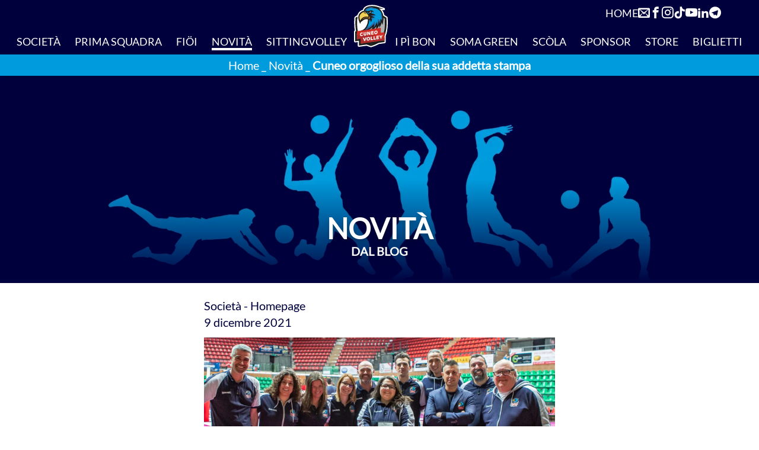

--- FILE ---
content_type: text/html; charset=UTF-8
request_url: https://cuneovolley.it/novita/cuneo-orgoglioso-della-sua-addetta-stampa
body_size: 44839
content:
<!DOCTYPE html>
<html
    lang="it"
    class="scrollbar-thin scrollbar-track-neutral-200 scroll-smooth scrollbar-thumb-blue-300/40"
>

<head>
    <meta
        http-equiv="Content-Type"
        content="text/html; charset=UTF-8"
    >
    <meta
        http-equiv="x-ua-compatible"
        content="ie=edge"
    >
    <meta
        name="viewport"
        content="width=device-width, initial-scale=1, minimum-scale=1, user-scalable=yes, viewport-fit=cover"
    >

            <meta name="robots" content="max-snippet:-1,max-image-preview:large,max-video-preview:-1">


<meta name="author" content="Cuneo Volley">
<title>Cuneo orgoglioso della sua addetta stampa</title>
<meta name="image" content="https://cuneovolley.it/storage/images/desktop/cuneo-orgoglioso-della-sua-addetta-stampa.jpg?">
<link href="https://cuneovolley.it/favicon.svg" rel="shortcut icon">
<meta property="og:title" content="Cuneo orgoglioso della sua addetta stampa">
<meta property="og:locale" content="it">
<meta property="og:image" content="https://cuneovolley.it/storage/images/desktop/cuneo-orgoglioso-della-sua-addetta-stampa.jpg?">
<meta property="og:image:width" content="1800">
<meta property="og:image:height" content="1110">
<meta property="og:url" content="https://cuneovolley.it/novita/cuneo-orgoglioso-della-sua-addetta-stampa">
<meta property="og:site_name" content="Cuneo Volley">
<meta name="twitter:card" content="summary_large_image">
<meta name="twitter:image" content="https://cuneovolley.it/storage/images/desktop/cuneo-orgoglioso-della-sua-addetta-stampa.jpg?">
<meta name="twitter:image:width" content="1800">
<meta name="twitter:image:height" content="1110">
<meta name="twitter:title" content="Cuneo orgoglioso della sua addetta stampa">
<meta name="twitter:site" content="@cuneovolley">

        <script type="application/ld+json">{"@context":"https:\/\/schema.org","@type":"BreadcrumbList","itemListElement":[{"@type":"ListItem","position":1,"item":{"@id":"https:\/\/cuneovolley.it","name":"Home","image":null}},{"@type":"ListItem","position":2,"item":{"@id":"https:\/\/cuneovolley.it\/novita","name":"Novit\u00e0","image":null}},{"@type":"ListItem","position":3,"item":{"@id":"https:\/\/cuneovolley.it\/novita\/cuneo-orgoglioso-della-sua-addetta-stampa","name":"Cuneo orgoglioso della sua addetta stampa","image":null}}]}</script>


        <script type="application/ld+json">
        {
            "@context": "https://schema.org",
            "@type": "Article",
            "headline": "Cuneo orgoglioso della sua addetta stampa",
            "image": "/storage/images/desktop/cuneo-orgoglioso-della-sua-addetta-stampa.jpg",
            "author": [
                {
                    "@type":"Organization",
                    "name": "Cuneo Volley",
                    "url": "https://cuneovolley.it"
                }
            ],
            "editor": "Cuneo Volley",
            "wordcount": "576",
            "publisher": {
                "@type": "Organization",
                "name": "Cuneo Volley",
                "logo": {
                    "@type": "ImageObject",
                    "url": "https://cuneovolley.it/images/cuneo-volley.jpg"
                }
            },
            "url": "https://cuneovolley.it/novita/cuneo-orgoglioso-della-sua-addetta-stampa",
            "datePublished": "2021-12-09 00:00:00",
            "dateCreated": "2023-05-03 09:16:35",
            "dateModified": "2023-07-05 17:00:43",
            "description": "Consegnato a Stella Testa il premio “Roberto Stracca” della serie A2 per la stagione 2020/21.",
            "articleBody": "&lt;p&gt;Mercoledì 8 dicembre, prima del fischio d’inizio tra Cuneo e Siena, il presidente della &lt;em&gt;Lega Pallavolo Serie A maschile&lt;/em&gt;, &lt;strong&gt;&lt;em&gt;Massimo Righi&lt;/em&gt;&lt;/strong&gt;, ha consegnato il premio “&lt;em&gt;Roberto Stracca&lt;/em&gt;“, come miglior Addetto stampa della serie A2 maschile per la stagione 2020/21 a Stella Testa, la responsabile comunicazione del Cuneo Volley. Arriva quindi in casa biancoblù l’11° pallone d’oro assegnato dalla giuria dei giornalisti quale riconoscimento dedicato alla memoria di Roberto Stracca, giornalista del Corriere della Sera ed ex addetto stampa di volley.&lt;/p&gt;&lt;p&gt;« La linea professionale e ambiziosa che abbiamo dettato sulla parte sportiva, facendo degli investimenti mirati e consapevoli, l’abbiamo fortemente voluta anche su quella organizzativa. Per ottenere buoni risultati sportivi bisognava anche avere uno staff all’altezza. Questo premio vinto da Stella è il risultato del suo grande lavoro svolto negli ultimi anni; un riconoscimento da condividere con le persone che tutti  i giorni lavorano nell’area comunicazione» – &lt;strong&gt;&lt;em&gt;Gabriele Costamagna&lt;/em&gt;&lt;/strong&gt;, vicepresidente esecutivo.&lt;/p&gt;&lt;p&gt;Dopo l’emozione del momento, dovuta alla sorpresa organizzata in collaborazione tra il presidente Righi, la moglie Yvonne, nonché vicedirettrice della Legavolley, e il resto dello staff cuneese, Stella ha rivolto il premio verso la sua squadra schierata esclamando “ Questo è anche vostro!”, perché sicuramente il lavoro di un addetto stampa dipende molto anche dai giocatori che compongono la squadra, dalla loro disponibilità e professionalità. Dopo l’uscita di scena, l’abbraccio di stima con il vicepresidente Costamagna e quello con Yvonne Schlesinger che le ha consegnato un personal computer a correlazione della premiazione.&lt;br /&gt;&lt;br /&gt; « &lt;em&gt;Un’emozione unica per chi come me è abituato, quale deformazione professionale, a stare dietro le quinte e dare il massimo per mettere in luce le qualità e prestazioni altrui. Ringrazio la giuria dei giornalisti per aver ritenuto il mio operato meritevole della loro stima, è per me un onore e un impegno nel continuare a meritarla. In questi anni ho sempre tenuto gli occhi vigili, orecchie sintonizzate e la mente attiva, per imparare e crescere professionalmente. Questa è la dodicesima stagione pallavolistica per me, la quarta in serie A maschile; devo molto allo staff comunicazione della Lega con cui si è instaurato un confronto e un supporto continuo. Che il palazzetto sia la mia prima casa, ormai è cosa nota a tutti, tuttavia, l’arrivo di Gabriele all’interno della società, con la giusta dose di ambizione e determinazione nel voler far crescere la qualità della comunicazione, ha sì diminuito le mie ore di sonno e il mio tempo libero, ma se oggi ho raggiunto questo traguardo è perché questa è diventata la mia unica occupazione, a cui posso dedicarmi totalmente e lo devo alla sua fiducia. Col tempo, inoltre, si è creato un team solido, formato da professionisti con cui ogni giorno si condividono idee e si dà vita a nuovi progetti. Questo riconoscimento lo voglio dedicare anche a tutti i tecnici per la loro disponibilità e professionalità, ma soprattutto ai giocatori, attuali ed ex, che in questi anni oltre ad essere sempre sul pezzo alla richiesta di dichiarazioni e interviste, mi hanno seguita in tutte le iniziative social, video promozionali e shooting a tema. L’ottimo risultato è dovuto alla passione con cui tutti noi abbiamo affrontato e continuiamo ad affrontare, ogni singolo giorno in palestra e fuori&lt;/em&gt;» – &lt;strong&gt;&lt;em&gt;Stella Testa&lt;/em&gt;&lt;/strong&gt;, responsabile comunicazione.&lt;/p&gt;"
        }
    </script>
        <meta
        property="og:type"
        content="website"
    >
    <script type="application/ld+json">
    {
        "@context": "https://schema.org",
        "@type": "Organization",
        "name": "Cuneo Volley",
        "legalName": "Cuneo Volley",
        "url": "https://cuneovolley.it",
        "logo": "https://cuneovolley.it/images/cuneo-volley.jpg",
        "address": {
            "@type": "PostalAddress",
            "streetAddress": "Via Gauteri, 1",
            "addressLocality": "Cuneo",
            "addressRegion": "CN",
            "postalCode": "12100",
            "addressCountry": "Italy"
        },
        "contactPoint": {
            "@type": "ContactPoint",
            "contactType": "Supporto Clienti",
                        "email": "info@cuneovolley.it"
        },
        "sameAs": [
            "https://www.facebook.com/cuneovolley/",            "https://www.instagram.com/cuneovolley/",            "https://www.linkedin.com/company/cuneo-volley/",            "https://www.youtube.com/channel/UCu0Cg9sFCb6toGsXSSUnN0A",            "https://www.tiktok.com/@cuneovolley",                        "https://bit.ly/35ASlQw"        ]
    }
</script>


<link
    rel="alternate"
    hreflang="x-default"
    href="https://cuneovolley.it/novita/cuneo-orgoglioso-della-sua-addetta-stampa"
>
<link
    rel="alternate"
    hreflang="it"
    href="https://cuneovolley.it/novita/cuneo-orgoglioso-della-sua-addetta-stampa"
>
<link
    rel="canonical"
    href="https://cuneovolley.it/novita/cuneo-orgoglioso-della-sua-addetta-stampa"
/>
    <link
    rel="apple-touch-icon"
    sizes="180x180"
    href="/apple-touch-icon.png"
>
<link
    rel="icon"
    type="image/svg+xml"
    href="/favicon.svg"
>
<link
    rel="icon"
    type="image/png"
    sizes="32x32"
    href="/favicon-32x32.png"
>
<link
    rel="icon"
    type="image/png"
    sizes="16x16"
    href="/favicon-16x16.png"
>
<link
    rel="manifest"
    href="/site.webmanifest"
>
<link
    rel="mask-icon"
    href="/safari-pinned-tab.svg"
    color="#009bdc"
>
<link
    rel="shortcut icon"
    href="/favicon.ico"
>
<meta
    name="msapplication-TileColor"
    content="#009bdc"
>
<meta
    name="msapplication-config"
    content="/browserconfig.xml"
>
<meta
    name="theme-color"
    content="#009bdc"
>

    <style>
            *,:after,:before{--tw-border-spacing-x:0;--tw-border-spacing-y:0;--tw-translate-x:0;--tw-translate-y:0;--tw-rotate:0;--tw-skew-x:0;--tw-skew-y:0;--tw-scale-x:1;--tw-scale-y:1;--tw-pan-x: ;--tw-pan-y: ;--tw-pinch-zoom: ;--tw-scroll-snap-strictness:proximity;--tw-gradient-from-position: ;--tw-gradient-via-position: ;--tw-gradient-to-position: ;--tw-ordinal: ;--tw-slashed-zero: ;--tw-numeric-figure: ;--tw-numeric-spacing: ;--tw-numeric-fraction: ;--tw-ring-inset: ;--tw-ring-offset-width:0px;--tw-ring-offset-color:#fff;--tw-ring-color:rgba(59,130,246,.5);--tw-ring-offset-shadow:0 0 #0000;--tw-ring-shadow:0 0 #0000;--tw-shadow:0 0 #0000;--tw-shadow-colored:0 0 #0000;--tw-blur: ;--tw-brightness: ;--tw-contrast: ;--tw-grayscale: ;--tw-hue-rotate: ;--tw-invert: ;--tw-saturate: ;--tw-sepia: ;--tw-drop-shadow: ;--tw-backdrop-blur: ;--tw-backdrop-brightness: ;--tw-backdrop-contrast: ;--tw-backdrop-grayscale: ;--tw-backdrop-hue-rotate: ;--tw-backdrop-invert: ;--tw-backdrop-opacity: ;--tw-backdrop-saturate: ;--tw-backdrop-sepia: ;--tw-contain-size: ;--tw-contain-layout: ;--tw-contain-paint: ;--tw-contain-style: }::-ms-backdrop{--tw-border-spacing-x:0;--tw-border-spacing-y:0;--tw-translate-x:0;--tw-translate-y:0;--tw-rotate:0;--tw-skew-x:0;--tw-skew-y:0;--tw-scale-x:1;--tw-scale-y:1;--tw-pan-x: ;--tw-pan-y: ;--tw-pinch-zoom: ;--tw-scroll-snap-strictness:proximity;--tw-gradient-from-position: ;--tw-gradient-via-position: ;--tw-gradient-to-position: ;--tw-ordinal: ;--tw-slashed-zero: ;--tw-numeric-figure: ;--tw-numeric-spacing: ;--tw-numeric-fraction: ;--tw-ring-inset: ;--tw-ring-offset-width:0px;--tw-ring-offset-color:#fff;--tw-ring-color:rgba(59,130,246,.5);--tw-ring-offset-shadow:0 0 #0000;--tw-ring-shadow:0 0 #0000;--tw-shadow:0 0 #0000;--tw-shadow-colored:0 0 #0000;--tw-blur: ;--tw-brightness: ;--tw-contrast: ;--tw-grayscale: ;--tw-hue-rotate: ;--tw-invert: ;--tw-saturate: ;--tw-sepia: ;--tw-drop-shadow: ;--tw-backdrop-blur: ;--tw-backdrop-brightness: ;--tw-backdrop-contrast: ;--tw-backdrop-grayscale: ;--tw-backdrop-hue-rotate: ;--tw-backdrop-invert: ;--tw-backdrop-opacity: ;--tw-backdrop-saturate: ;--tw-backdrop-sepia: ;--tw-contain-size: ;--tw-contain-layout: ;--tw-contain-paint: ;--tw-contain-style: }::backdrop{--tw-border-spacing-x:0;--tw-border-spacing-y:0;--tw-translate-x:0;--tw-translate-y:0;--tw-rotate:0;--tw-skew-x:0;--tw-skew-y:0;--tw-scale-x:1;--tw-scale-y:1;--tw-pan-x: ;--tw-pan-y: ;--tw-pinch-zoom: ;--tw-scroll-snap-strictness:proximity;--tw-gradient-from-position: ;--tw-gradient-via-position: ;--tw-gradient-to-position: ;--tw-ordinal: ;--tw-slashed-zero: ;--tw-numeric-figure: ;--tw-numeric-spacing: ;--tw-numeric-fraction: ;--tw-ring-inset: ;--tw-ring-offset-width:0px;--tw-ring-offset-color:#fff;--tw-ring-color:rgba(59,130,246,.5);--tw-ring-offset-shadow:0 0 #0000;--tw-ring-shadow:0 0 #0000;--tw-shadow:0 0 #0000;--tw-shadow-colored:0 0 #0000;--tw-blur: ;--tw-brightness: ;--tw-contrast: ;--tw-grayscale: ;--tw-hue-rotate: ;--tw-invert: ;--tw-saturate: ;--tw-sepia: ;--tw-drop-shadow: ;--tw-backdrop-blur: ;--tw-backdrop-brightness: ;--tw-backdrop-contrast: ;--tw-backdrop-grayscale: ;--tw-backdrop-hue-rotate: ;--tw-backdrop-invert: ;--tw-backdrop-opacity: ;--tw-backdrop-saturate: ;--tw-backdrop-sepia: ;--tw-contain-size: ;--tw-contain-layout: ;--tw-contain-paint: ;--tw-contain-style: }/*! tailwindcss v3.4.19 | MIT License | https://tailwindcss.com*/*,:after,:before{border:0 solid #e5e7eb;-webkit-box-sizing:border-box;box-sizing:border-box}:after,:before{--tw-content:""}:host,html{-webkit-text-size-adjust:100%;-webkit-font-feature-settings:normal;font-feature-settings:normal;-webkit-tap-highlight-color:transparent;font-family:Lato,ui-sans-serif,system-ui,sans-serif,Apple Color Emoji,Segoe UI Emoji,Segoe UI Symbol,Noto Color Emoji;font-variation-settings:normal;line-height:1.5;-moz-tab-size:4;-o-tab-size:4;tab-size:4}body{line-height:inherit;margin:0}hr{border-top-width:1px;color:inherit;height:0}abbr:where([title]){-webkit-text-decoration:underline dotted;text-decoration:underline dotted}h1,h2,h3,h4,h5,h6{font-size:inherit;font-weight:inherit}a{color:inherit;text-decoration:inherit}b,strong{font-weight:bolder}code,kbd,pre,samp{-webkit-font-feature-settings:normal;font-feature-settings:normal;font-family:ui-monospace,SFMono-Regular,Menlo,Monaco,Consolas,Liberation Mono,Courier New,monospace;font-size:1em;font-variation-settings:normal}small{font-size:80%}sub,sup{font-size:75%;line-height:0;position:relative;vertical-align:baseline}sub{bottom:-.25em}sup{top:-.5em}table{border-collapse:collapse;border-color:inherit;text-indent:0}button,input,optgroup,select,textarea{-webkit-font-feature-settings:inherit;font-feature-settings:inherit;color:inherit;font-family:inherit;font-size:100%;font-variation-settings:inherit;font-weight:inherit;letter-spacing:inherit;line-height:inherit;margin:0;padding:0}button,select{text-transform:none}button,input:where([type=button]),input:where([type=reset]),input:where([type=submit]){-webkit-appearance:button;background-color:transparent;background-image:none}:-moz-focusring{outline:auto}:-moz-ui-invalid{box-shadow:none}progress{vertical-align:baseline}::-webkit-inner-spin-button,::-webkit-outer-spin-button{height:auto}[type=search]{-webkit-appearance:textfield;outline-offset:-2px}::-webkit-search-decoration{-webkit-appearance:none}::-webkit-file-upload-button{-webkit-appearance:button;font:inherit}summary{display:list-item}blockquote,dd,dl,fieldset,figure,h1,h2,h3,h4,h5,h6,hr,p,pre{margin:0}fieldset,legend{padding:0}menu,ol,ul{list-style:none;margin:0;padding:0}dialog{padding:0}textarea{resize:vertical}input::-webkit-input-placeholder,textarea::-webkit-input-placeholder{color:#9ca3af;opacity:1}input::-moz-placeholder,textarea::-moz-placeholder{color:#9ca3af;opacity:1}input:-ms-input-placeholder,textarea:-ms-input-placeholder{color:#9ca3af;opacity:1}input::-ms-input-placeholder,textarea::-ms-input-placeholder{color:#9ca3af;opacity:1}input::placeholder,textarea::placeholder{color:#9ca3af;opacity:1}[role=button],button{cursor:pointer}:disabled{cursor:default}audio,canvas,embed,iframe,img,object,svg,video{display:block;vertical-align:middle}img,video{height:auto;max-width:100%}[hidden]:where(:not([hidden=until-found])){display:none}input:where(:not([type])),input:where([type=date]),input:where([type=datetime-local]),input:where([type=email]),input:where([type=month]),input:where([type=number]),input:where([type=password]),input:where([type=search]),input:where([type=tel]),input:where([type=text]),input:where([type=time]),input:where([type=url]),input:where([type=week]),select,select:where([multiple]),textarea{--tw-shadow:0 0 #0000;-webkit-appearance:none;-moz-appearance:none;appearance:none;background-color:#fff;border-color:#6b7280;border-radius:0;border-width:1px;font-size:1rem;line-height:1.5rem;padding:.5rem .75rem}input:where(:not([type])):focus,input:where([type=date]):focus,input:where([type=datetime-local]):focus,input:where([type=email]):focus,input:where([type=month]):focus,input:where([type=number]):focus,input:where([type=password]):focus,input:where([type=search]):focus,input:where([type=tel]):focus,input:where([type=text]):focus,input:where([type=time]):focus,input:where([type=url]):focus,input:where([type=week]):focus,select:focus,select:where([multiple]):focus,textarea:focus{--tw-ring-inset:var(--tw-empty,/*!*/ /*!*/);--tw-ring-offset-width:0px;--tw-ring-offset-color:#fff;--tw-ring-color:#00003d;--tw-ring-offset-shadow:var(--tw-ring-inset) 0 0 0 var(--tw-ring-offset-width) var(--tw-ring-offset-color);--tw-ring-shadow:var(--tw-ring-inset) 0 0 0 calc(1px + var(--tw-ring-offset-width)) var(--tw-ring-color);border-color:#00003d;-webkit-box-shadow:var(--tw-ring-offset-shadow),var(--tw-ring-shadow),var(--tw-shadow);box-shadow:var(--tw-ring-offset-shadow),var(--tw-ring-shadow),var(--tw-shadow);outline:2px solid transparent;outline-offset:2px}input::-webkit-input-placeholder,textarea::-webkit-input-placeholder{color:#6b7280;opacity:1}input::-moz-placeholder,textarea::-moz-placeholder{color:#6b7280;opacity:1}input:-ms-input-placeholder,textarea:-ms-input-placeholder{color:#6b7280;opacity:1}input::-ms-input-placeholder,textarea::-ms-input-placeholder{color:#6b7280;opacity:1}input::placeholder,textarea::placeholder{color:#6b7280;opacity:1}::-webkit-datetime-edit-fields-wrapper{padding:0}::-webkit-date-and-time-value{min-height:1.5em;text-align:inherit}::-webkit-datetime-edit{display:-webkit-inline-box;display:inline-flex}::-webkit-datetime-edit,::-webkit-datetime-edit-day-field,::-webkit-datetime-edit-hour-field,::-webkit-datetime-edit-meridiem-field,::-webkit-datetime-edit-millisecond-field,::-webkit-datetime-edit-minute-field,::-webkit-datetime-edit-month-field,::-webkit-datetime-edit-second-field,::-webkit-datetime-edit-year-field{padding-bottom:0;padding-top:0}select{background-image:url("data:image/svg+xml;charset=utf-8,%3Csvg xmlns='http://www.w3.org/2000/svg' fill='none' viewBox='0 0 20 20'%3E%3Cpath stroke='%236b7280' stroke-linecap='round' stroke-linejoin='round' stroke-width='1.5' d='m6 8 4 4 4-4'/%3E%3C/svg%3E");background-position:right .5rem center;background-repeat:no-repeat;background-size:1.5em 1.5em;padding-right:2.5rem;-webkit-print-color-adjust:exact;print-color-adjust:exact}select:where([multiple]),select:where([size]:not([size="1"])){background-image:none;background-position:0 0;background-repeat:unset;background-size:initial;padding-right:.75rem;-webkit-print-color-adjust:unset;print-color-adjust:unset}input:where([type=checkbox]),input:where([type=radio]){-ms-flex-negative:0;--tw-shadow:0 0 #0000;-webkit-appearance:none;-moz-appearance:none;appearance:none;background-color:#fff;background-origin:border-box;border-color:#6b7280;border-width:1px;color:#00003d;display:inline-block;flex-shrink:0;height:1rem;padding:0;-webkit-print-color-adjust:exact;print-color-adjust:exact;-webkit-user-select:none;-moz-user-select:none;-ms-user-select:none;user-select:none;vertical-align:middle;width:1rem}input:where([type=checkbox]){border-radius:0}input:where([type=radio]){border-radius:100%}input:where([type=checkbox]):focus,input:where([type=radio]):focus{--tw-ring-inset:var(--tw-empty,/*!*/ /*!*/);--tw-ring-offset-width:2px;--tw-ring-offset-color:#fff;--tw-ring-color:#00003d;--tw-ring-offset-shadow:var(--tw-ring-inset) 0 0 0 var(--tw-ring-offset-width) var(--tw-ring-offset-color);--tw-ring-shadow:var(--tw-ring-inset) 0 0 0 calc(2px + var(--tw-ring-offset-width)) var(--tw-ring-color);-webkit-box-shadow:var(--tw-ring-offset-shadow),var(--tw-ring-shadow),var(--tw-shadow);box-shadow:var(--tw-ring-offset-shadow),var(--tw-ring-shadow),var(--tw-shadow);outline:2px solid transparent;outline-offset:2px}input:where([type=checkbox]):checked,input:where([type=radio]):checked{background-color:currentColor;background-position:50%;background-repeat:no-repeat;background-size:100% 100%;border-color:transparent}input:where([type=checkbox]):checked{background-image:url("data:image/svg+xml;charset=utf-8,%3Csvg viewBox='0 0 16 16' fill='%23fff' xmlns='http://www.w3.org/2000/svg'%3E%3Cpath d='M12.207 4.793a1 1 0 0 1 0 1.414l-5 5a1 1 0 0 1-1.414 0l-2-2a1 1 0 0 1 1.414-1.414L6.5 9.086l4.293-4.293a1 1 0 0 1 1.414 0z'/%3E%3C/svg%3E")}@media (forced-colors:active) {input:where([type=checkbox]):checked{-webkit-appearance:auto;-moz-appearance:auto;appearance:auto}}input:where([type=radio]):checked{background-image:url("data:image/svg+xml;charset=utf-8,%3Csvg viewBox='0 0 16 16' fill='%23fff' xmlns='http://www.w3.org/2000/svg'%3E%3Ccircle cx='8' cy='8' r='3'/%3E%3C/svg%3E")}@media (forced-colors:active) {input:where([type=radio]):checked{-webkit-appearance:auto;-moz-appearance:auto;appearance:auto}}input:where([type=checkbox]):checked:focus,input:where([type=checkbox]):checked:hover,input:where([type=radio]):checked:focus,input:where([type=radio]):checked:hover{background-color:currentColor;border-color:transparent}input:where([type=checkbox]):indeterminate{background-color:currentColor;background-image:url("data:image/svg+xml;charset=utf-8,%3Csvg xmlns='http://www.w3.org/2000/svg' fill='none' viewBox='0 0 16 16'%3E%3Cpath stroke='%23fff' stroke-linecap='round' stroke-linejoin='round' stroke-width='2' d='M4 8h8'/%3E%3C/svg%3E");background-position:50%;background-repeat:no-repeat;background-size:100% 100%;border-color:transparent}@media (forced-colors:active) {input:where([type=checkbox]):indeterminate{-webkit-appearance:auto;-moz-appearance:auto;appearance:auto}}input:where([type=checkbox]):indeterminate:focus,input:where([type=checkbox]):indeterminate:hover{background-color:currentColor;border-color:transparent}input:where([type=file]){background:unset;border-color:inherit;border-radius:0;border-width:0;font-size:unset;line-height:inherit;padding:0}input:where([type=file]):focus{outline:1px solid ButtonText;outline:1px auto -webkit-focus-ring-color}*{scrollbar-color:auto;scrollbar-width:auto}.container{margin-left:auto;margin-right:auto;padding-left:.5rem;padding-right:.5rem;width:100%}@media (min-width:320px){.container{max-width:320px}}@media (min-width:640px){.container{max-width:640px}}@media (min-width:768px){.container{max-width:768px}}@media (min-width:1024px){.container{max-width:1024px}}@media (min-width:1280px){.container{max-width:1280px}}@media (min-width:1536px){.container{max-width:1536px}}@media (min-width:2560px){.container{max-width:2560px}}.form-input,.form-multiselect,.form-select,.form-textarea{--tw-shadow:0 0 #0000;-webkit-appearance:none;-moz-appearance:none;appearance:none;background-color:#fff;border-color:#6b7280;border-radius:0;border-width:1px;font-size:1rem;line-height:1.5rem;padding:.5rem .75rem}.form-input:focus,.form-multiselect:focus,.form-select:focus,.form-textarea:focus{--tw-ring-inset:var(--tw-empty,/*!*/ /*!*/);--tw-ring-offset-width:0px;--tw-ring-offset-color:#fff;--tw-ring-color:#00003d;--tw-ring-offset-shadow:var(--tw-ring-inset) 0 0 0 var(--tw-ring-offset-width) var(--tw-ring-offset-color);--tw-ring-shadow:var(--tw-ring-inset) 0 0 0 calc(1px + var(--tw-ring-offset-width)) var(--tw-ring-color);border-color:#00003d;-webkit-box-shadow:var(--tw-ring-offset-shadow),var(--tw-ring-shadow),var(--tw-shadow);box-shadow:var(--tw-ring-offset-shadow),var(--tw-ring-shadow),var(--tw-shadow);outline:2px solid transparent;outline-offset:2px}.form-input::-webkit-input-placeholder,.form-textarea::-webkit-input-placeholder{color:#6b7280;opacity:1}.form-input::-moz-placeholder,.form-textarea::-moz-placeholder{color:#6b7280;opacity:1}.form-input:-ms-input-placeholder,.form-textarea:-ms-input-placeholder{color:#6b7280;opacity:1}.form-input::-ms-input-placeholder,.form-textarea::-ms-input-placeholder{color:#6b7280;opacity:1}.form-input::placeholder,.form-textarea::placeholder{color:#6b7280;opacity:1}.form-input::-webkit-datetime-edit-fields-wrapper{padding:0}.form-input::-webkit-date-and-time-value{min-height:1.5em;text-align:inherit}.form-input::-webkit-datetime-edit{display:-webkit-inline-box;display:inline-flex}.form-input::-webkit-datetime-edit,.form-input::-webkit-datetime-edit-day-field,.form-input::-webkit-datetime-edit-hour-field,.form-input::-webkit-datetime-edit-meridiem-field,.form-input::-webkit-datetime-edit-millisecond-field,.form-input::-webkit-datetime-edit-minute-field,.form-input::-webkit-datetime-edit-month-field,.form-input::-webkit-datetime-edit-second-field,.form-input::-webkit-datetime-edit-year-field{padding-bottom:0;padding-top:0}.sr-only{clip:rect(0,0,0,0);border-width:0;height:1px;margin:-1px;overflow:hidden;padding:0;position:absolute;white-space:nowrap;width:1px}.pointer-events-none{pointer-events:none}.pointer-events-auto{pointer-events:auto}.visible{visibility:visible}.invisible{visibility:hidden}.collapse{visibility:collapse}.static{position:static}.fixed{position:fixed}.absolute{position:absolute}.relative{position:relative}.sticky{position:sticky}.inset-0{inset:0}.inset-4{inset:1rem}.inset-x-0{left:0;right:0}.inset-x-4{left:1rem;right:1rem}.inset-y-0{bottom:0;top:0}.-bottom-1\/2{bottom:-50%}.-left-1\/2{left:-50%}.-top-1{top:-.25rem}.-top-1\/2{top:-50%}.-top-16{top:-4rem}.-top-2{top:-.5rem}.-top-3{top:-.75rem}.bottom-0{bottom:0}.bottom-1\/2{bottom:50%}.bottom-1\/3{bottom:33.333333%}.bottom-2{bottom:.5rem}.bottom-4{bottom:1rem}.bottom-5{bottom:1.25rem}.end-0{inset-inline-end:0}.end-4{inset-inline-end:1rem}.end-6{inset-inline-end:1.5rem}.left-0{left:0}.left-1\/2{left:50%}.left-2{left:.5rem}.left-3{left:.75rem}.left-96{left:24rem}.left-\[10\%\]{left:10%}.left-\[60\%\]{left:60%}.left-\[600px\]{left:600px}.right-0{right:0}.right-1{right:.25rem}.right-10{right:2.5rem}.right-8{right:2rem}.right-\[60\%\]{right:60%}.start-0{inset-inline-start:0}.start-full{inset-inline-start:100%}.top-0{top:0}.top-1{top:.25rem}.top-1\/2{top:50%}.top-2{top:.5rem}.top-4{top:1rem}.top-6{top:1.5rem}.top-8{top:2rem}.top-full{top:100%}.isolate{isolation:isolate}.-z-10{z-index:-10}.z-0{z-index:0}.z-10{z-index:10}.z-20{z-index:20}.z-30{z-index:30}.z-40{z-index:40}.z-50{z-index:50}.z-\[-1\]{z-index:-1}.z-\[1\]{z-index:1}.z-\[999\]{z-index:999}.order-first{-webkit-box-ordinal-group:-9998;-ms-flex-order:-9999;order:-9999}.order-last{-webkit-box-ordinal-group:10000;-ms-flex-order:9999;order:9999}.col-\[--col-span-default\]{grid-column:var(--col-span-default)}.col-span-2{grid-column:span 2/span 2}.col-span-4{grid-column:span 4/span 4}.col-span-full{grid-column:1/-1}.col-start-2{grid-column-start:2}.col-start-3{grid-column-start:3}.col-start-\[--col-start-default\]{grid-column-start:var(--col-start-default)}.row-start-2{grid-row-start:2}.float-right{float:right}.-m-0\.5{margin:-.125rem}.-m-1{margin:-.25rem}.-m-1\.5{margin:-.375rem}.-m-2{margin:-.5rem}.-m-2\.5{margin:-.625rem}.-m-3{margin:-.75rem}.-m-3\.5{margin:-.875rem}.-mx-1{margin-left:-.25rem;margin-right:-.25rem}.-mx-2{margin-left:-.5rem;margin-right:-.5rem}.-mx-4{margin-left:-1rem;margin-right:-1rem}.-mx-6{margin-left:-1.5rem;margin-right:-1.5rem}.-my-1{margin-bottom:-.25rem;margin-top:-.25rem}.mx-1{margin-left:.25rem;margin-right:.25rem}.mx-2{margin-left:.5rem;margin-right:.5rem}.mx-3{margin-left:.75rem;margin-right:.75rem}.mx-\[5\%\]{margin-left:5%;margin-right:5%}.mx-auto{margin-left:auto;margin-right:auto}.my-10{margin-bottom:2.5rem;margin-top:2.5rem}.my-12{margin-bottom:3rem;margin-top:3rem}.my-16{margin-bottom:4rem;margin-top:4rem}.my-2{margin-bottom:.5rem;margin-top:.5rem}.my-4{margin-bottom:1rem;margin-top:1rem}.my-6{margin-bottom:1.5rem;margin-top:1.5rem}.my-8{margin-bottom:2rem;margin-top:2rem}.my-auto{margin-bottom:auto;margin-top:auto}.\!mt-0{margin-top:0!important}.-mb-4{margin-bottom:-1rem}.-mb-6{margin-bottom:-1.5rem}.-me-2{-webkit-margin-end:-.5rem;margin-inline-end:-.5rem}.-ml-px{margin-left:-1px}.-ms-0\.5{-webkit-margin-start:-.125rem;margin-inline-start:-.125rem}.-ms-1{-webkit-margin-start:-.25rem;margin-inline-start:-.25rem}.-ms-2{-webkit-margin-start:-.5rem;margin-inline-start:-.5rem}.-mt-3{margin-top:-.75rem}.-mt-4{margin-top:-1rem}.-mt-6{margin-top:-1.5rem}.-mt-7{margin-top:-1.75rem}.mb-0{margin-bottom:0}.mb-10{margin-bottom:2.5rem}.mb-12{margin-bottom:3rem}.mb-2{margin-bottom:.5rem}.mb-3{margin-bottom:.75rem}.mb-4{margin-bottom:1rem}.mb-5{margin-bottom:1.25rem}.mb-6{margin-bottom:1.5rem}.mb-8{margin-bottom:2rem}.me-1{-webkit-margin-end:.25rem;margin-inline-end:.25rem}.me-3{-webkit-margin-end:.75rem;margin-inline-end:.75rem}.me-4{-webkit-margin-end:1rem;margin-inline-end:1rem}.me-6{-webkit-margin-end:1.5rem;margin-inline-end:1.5rem}.ml-3{margin-left:.75rem}.ml-4{margin-left:1rem}.ml-auto{margin-left:auto}.ms-1{-webkit-margin-start:.25rem;margin-inline-start:.25rem}.ms-6{-webkit-margin-start:1.5rem;margin-inline-start:1.5rem}.ms-auto{-webkit-margin-start:auto;margin-inline-start:auto}.mt-0{margin-top:0}.mt-0\.5{margin-top:.125rem}.mt-1{margin-top:.25rem}.mt-10{margin-top:2.5rem}.mt-12{margin-top:3rem}.mt-16{margin-top:4rem}.mt-2{margin-top:.5rem}.mt-3{margin-top:.75rem}.mt-4{margin-top:1rem}.mt-6{margin-top:1.5rem}.mt-8{margin-top:2rem}.mt-auto{margin-top:auto}.line-clamp-\[--line-clamp\]{-webkit-box-orient:vertical;-webkit-line-clamp:var(--line-clamp);display:-webkit-box;overflow:hidden}.block{display:block}.inline-block{display:inline-block}.inline{display:inline}.flex{display:-webkit-box;display:-ms-flexbox;display:flex}.inline-flex{display:-webkit-inline-box;display:-ms-inline-flexbox;display:inline-flex}.table{display:table}.grid{display:grid}.inline-grid{display:inline-grid}.contents{display:contents}.hidden{display:none}.aspect-\[16\/10\]{aspect-ratio:16/10}.aspect-\[4\/5\]{aspect-ratio:4/5}.aspect-square{aspect-ratio:1/1}.aspect-video{aspect-ratio:16/9}.h-0{height:0}.h-1\.5{height:.375rem}.h-10{height:2.5rem}.h-11{height:2.75rem}.h-12{height:3rem}.h-16{height:4rem}.h-20{height:5rem}.h-24{height:6rem}.h-3{height:.75rem}.h-3\.5{height:.875rem}.h-32{height:8rem}.h-4{height:1rem}.h-40{height:10rem}.h-48{height:12rem}.h-5{height:1.25rem}.h-6{height:1.5rem}.h-7{height:1.75rem}.h-8{height:2rem}.h-80{height:20rem}.h-9{height:2.25rem}.h-96{height:24rem}.h-\[100dvh\]{height:100dvh}.h-\[450px\]{height:450px}.h-\[55vh\]{height:55vh}.h-auto{height:auto}.h-dvh{height:100dvh}.h-full{height:100%}.h-max{height:-webkit-max-content;height:-moz-max-content;height:max-content}.h-screen{height:100vh}.max-h-96{max-height:24rem}.max-h-\[20rem\]{max-height:20rem}.max-h-\[30vh\]{max-height:30vh}.max-h-\[50vh\]{max-height:50vh}.max-h-\[60vh\]{max-height:60vh}.max-h-\[70vh\]{max-height:70vh}.max-h-\[80vh\]{max-height:80vh}.max-h-\[90vh\]{max-height:90vh}.max-h-screen{max-height:100vh}.min-h-\[100px\]{min-height:100px}.min-h-\[375px\]{min-height:375px}.min-h-\[theme\(spacing\.48\)\]{min-height:12rem}.min-h-full{min-height:100%}.min-h-screen{min-height:100vh}.w-1{width:.25rem}.w-1\.5{width:.375rem}.w-1\/2{width:50%}.w-1\/3{width:33.333333%}.w-10{width:2.5rem}.w-11{width:2.75rem}.w-12{width:3rem}.w-16{width:4rem}.w-2\/3{width:66.666667%}.w-20{width:5rem}.w-28{width:7rem}.w-3{width:.75rem}.w-3\.5{width:.875rem}.w-3\/4{width:75%}.w-32{width:8rem}.w-4{width:1rem}.w-48{width:12rem}.w-5{width:1.25rem}.w-6{width:1.5rem}.w-64{width:16rem}.w-7{width:1.75rem}.w-72{width:18rem}.w-8{width:2rem}.w-9{width:2.25rem}.w-\[--sidebar-width\]{width:var(--sidebar-width)}.w-\[200\%\]{width:200%}.w-\[calc\(100\%\+2rem\)\]{width:calc(100% + 2rem)}.w-auto{width:auto}.w-fit{width:-webkit-fit-content;width:-moz-fit-content;width:fit-content}.w-full{width:100%}.w-max{width:-webkit-max-content;width:-moz-max-content;width:max-content}.w-px{width:1px}.w-screen{width:100vw}.min-w-0{min-width:0}.min-w-3{min-width:.75rem}.min-w-48{min-width:12rem}.min-w-\[13rem\]{min-width:13rem}.min-w-\[290px\]{min-width:290px}.min-w-\[theme\(spacing\.4\)\]{min-width:1rem}.min-w-\[theme\(spacing\.5\)\]{min-width:1.25rem}.min-w-\[theme\(spacing\.6\)\]{min-width:1.5rem}.min-w-\[theme\(spacing\.8\)\]{min-width:2rem}.\!max-w-2xl{max-width:42rem!important}.\!max-w-3xl{max-width:48rem!important}.\!max-w-4xl{max-width:56rem!important}.\!max-w-5xl{max-width:64rem!important}.\!max-w-6xl{max-width:72rem!important}.\!max-w-7xl{max-width:80rem!important}.\!max-w-\[14rem\]{max-width:14rem!important}.\!max-w-lg{max-width:32rem!important}.\!max-w-md{max-width:28rem!important}.\!max-w-sm{max-width:24rem!important}.\!max-w-xl{max-width:36rem!important}.\!max-w-xs{max-width:20rem!important}.max-w-2xl{max-width:42rem}.max-w-3xl{max-width:48rem}.max-w-4xl{max-width:56rem}.max-w-5xl{max-width:64rem}.max-w-6xl{max-width:72rem}.max-w-7xl{max-width:80rem}.max-w-\[1200px\]{max-width:1200px}.max-w-\[850px\]{max-width:850px}.max-w-\[90vw\]{max-width:90vw}.max-w-\[98vw\]{max-width:98vw}.max-w-fit{max-width:-webkit-fit-content;max-width:-moz-fit-content;max-width:fit-content}.max-w-full{max-width:100%}.max-w-lg{max-width:32rem}.max-w-max{max-width:-webkit-max-content;max-width:-moz-max-content;max-width:max-content}.max-w-md{max-width:28rem}.max-w-min{max-width:-webkit-min-content;max-width:-moz-min-content;max-width:min-content}.max-w-none{max-width:none}.max-w-prose{max-width:65ch}.max-w-screen-2xl{max-width:1536px}.max-w-screen-lg{max-width:1024px}.max-w-screen-md{max-width:768px}.max-w-screen-sm{max-width:640px}.max-w-screen-xl{max-width:1280px}.max-w-sm{max-width:24rem}.max-w-xl{max-width:36rem}.max-w-xs{max-width:20rem}.flex-1{-webkit-box-flex:1;-ms-flex:1 1 0%;flex:1 1 0%}.flex-auto{-webkit-box-flex:1;-ms-flex:1 1 auto;flex:1 1 auto}.shrink-0{-ms-flex-negative:0;flex-shrink:0}.flex-grow,.grow{-webkit-box-flex:1;-ms-flex-positive:1;flex-grow:1}.table-auto{table-layout:auto}.border-collapse{border-collapse:collapse}.-translate-x-1\/2{--tw-translate-x:-50%}.-translate-x-1\/2,.-translate-x-1\/4{-webkit-transform:translate(var(--tw-translate-x),var(--tw-translate-y)) rotate(var(--tw-rotate)) skewX(var(--tw-skew-x)) skewY(var(--tw-skew-y)) scaleX(var(--tw-scale-x)) scaleY(var(--tw-scale-y));-ms-transform:translate(var(--tw-translate-x),var(--tw-translate-y)) rotate(var(--tw-rotate)) skewX(var(--tw-skew-x)) skewY(var(--tw-skew-y)) scaleX(var(--tw-scale-x)) scaleY(var(--tw-scale-y));transform:translate(var(--tw-translate-x),var(--tw-translate-y)) rotate(var(--tw-rotate)) skewX(var(--tw-skew-x)) skewY(var(--tw-skew-y)) scaleX(var(--tw-scale-x)) scaleY(var(--tw-scale-y))}.-translate-x-1\/4{--tw-translate-x:-25%}.-translate-x-12{--tw-translate-x:-3rem}.-translate-x-12,.-translate-x-5{-webkit-transform:translate(var(--tw-translate-x),var(--tw-translate-y)) rotate(var(--tw-rotate)) skewX(var(--tw-skew-x)) skewY(var(--tw-skew-y)) scaleX(var(--tw-scale-x)) scaleY(var(--tw-scale-y));-ms-transform:translate(var(--tw-translate-x),var(--tw-translate-y)) rotate(var(--tw-rotate)) skewX(var(--tw-skew-x)) skewY(var(--tw-skew-y)) scaleX(var(--tw-scale-x)) scaleY(var(--tw-scale-y));transform:translate(var(--tw-translate-x),var(--tw-translate-y)) rotate(var(--tw-rotate)) skewX(var(--tw-skew-x)) skewY(var(--tw-skew-y)) scaleX(var(--tw-scale-x)) scaleY(var(--tw-scale-y))}.-translate-x-5{--tw-translate-x:-1.25rem}.-translate-x-full{--tw-translate-x:-100%}.-translate-x-full,.-translate-y-1\/2{-webkit-transform:translate(var(--tw-translate-x),var(--tw-translate-y)) rotate(var(--tw-rotate)) skewX(var(--tw-skew-x)) skewY(var(--tw-skew-y)) scaleX(var(--tw-scale-x)) scaleY(var(--tw-scale-y));-ms-transform:translate(var(--tw-translate-x),var(--tw-translate-y)) rotate(var(--tw-rotate)) skewX(var(--tw-skew-x)) skewY(var(--tw-skew-y)) scaleX(var(--tw-scale-x)) scaleY(var(--tw-scale-y));transform:translate(var(--tw-translate-x),var(--tw-translate-y)) rotate(var(--tw-rotate)) skewX(var(--tw-skew-x)) skewY(var(--tw-skew-y)) scaleX(var(--tw-scale-x)) scaleY(var(--tw-scale-y))}.-translate-y-1\/2{--tw-translate-y:-50%}.-translate-y-12{--tw-translate-y:-3rem}.-translate-y-12,.-translate-y-3\/4{-webkit-transform:translate(var(--tw-translate-x),var(--tw-translate-y)) rotate(var(--tw-rotate)) skewX(var(--tw-skew-x)) skewY(var(--tw-skew-y)) scaleX(var(--tw-scale-x)) scaleY(var(--tw-scale-y));-ms-transform:translate(var(--tw-translate-x),var(--tw-translate-y)) rotate(var(--tw-rotate)) skewX(var(--tw-skew-x)) skewY(var(--tw-skew-y)) scaleX(var(--tw-scale-x)) scaleY(var(--tw-scale-y));transform:translate(var(--tw-translate-x),var(--tw-translate-y)) rotate(var(--tw-rotate)) skewX(var(--tw-skew-x)) skewY(var(--tw-skew-y)) scaleX(var(--tw-scale-x)) scaleY(var(--tw-scale-y))}.-translate-y-3\/4{--tw-translate-y:-75%}.translate-x-0{--tw-translate-x:0px}.translate-x-0,.translate-x-12{-webkit-transform:translate(var(--tw-translate-x),var(--tw-translate-y)) rotate(var(--tw-rotate)) skewX(var(--tw-skew-x)) skewY(var(--tw-skew-y)) scaleX(var(--tw-scale-x)) scaleY(var(--tw-scale-y));-ms-transform:translate(var(--tw-translate-x),var(--tw-translate-y)) rotate(var(--tw-rotate)) skewX(var(--tw-skew-x)) skewY(var(--tw-skew-y)) scaleX(var(--tw-scale-x)) scaleY(var(--tw-scale-y));transform:translate(var(--tw-translate-x),var(--tw-translate-y)) rotate(var(--tw-rotate)) skewX(var(--tw-skew-x)) skewY(var(--tw-skew-y)) scaleX(var(--tw-scale-x)) scaleY(var(--tw-scale-y))}.translate-x-12{--tw-translate-x:3rem}.translate-x-5{--tw-translate-x:1.25rem}.translate-x-5,.translate-x-full{-webkit-transform:translate(var(--tw-translate-x),var(--tw-translate-y)) rotate(var(--tw-rotate)) skewX(var(--tw-skew-x)) skewY(var(--tw-skew-y)) scaleX(var(--tw-scale-x)) scaleY(var(--tw-scale-y));-ms-transform:translate(var(--tw-translate-x),var(--tw-translate-y)) rotate(var(--tw-rotate)) skewX(var(--tw-skew-x)) skewY(var(--tw-skew-y)) scaleX(var(--tw-scale-x)) scaleY(var(--tw-scale-y));transform:translate(var(--tw-translate-x),var(--tw-translate-y)) rotate(var(--tw-rotate)) skewX(var(--tw-skew-x)) skewY(var(--tw-skew-y)) scaleX(var(--tw-scale-x)) scaleY(var(--tw-scale-y))}.translate-x-full{--tw-translate-x:100%}.translate-y-12{--tw-translate-y:3rem}.-rotate-180,.translate-y-12{-webkit-transform:translate(var(--tw-translate-x),var(--tw-translate-y)) rotate(var(--tw-rotate)) skewX(var(--tw-skew-x)) skewY(var(--tw-skew-y)) scaleX(var(--tw-scale-x)) scaleY(var(--tw-scale-y));-ms-transform:translate(var(--tw-translate-x),var(--tw-translate-y)) rotate(var(--tw-rotate)) skewX(var(--tw-skew-x)) skewY(var(--tw-skew-y)) scaleX(var(--tw-scale-x)) scaleY(var(--tw-scale-y));transform:translate(var(--tw-translate-x),var(--tw-translate-y)) rotate(var(--tw-rotate)) skewX(var(--tw-skew-x)) skewY(var(--tw-skew-y)) scaleX(var(--tw-scale-x)) scaleY(var(--tw-scale-y))}.-rotate-180{--tw-rotate:-180deg}.-rotate-45{--tw-rotate:-45deg}.-rotate-45,.rotate-180{-webkit-transform:translate(var(--tw-translate-x),var(--tw-translate-y)) rotate(var(--tw-rotate)) skewX(var(--tw-skew-x)) skewY(var(--tw-skew-y)) scaleX(var(--tw-scale-x)) scaleY(var(--tw-scale-y));-ms-transform:translate(var(--tw-translate-x),var(--tw-translate-y)) rotate(var(--tw-rotate)) skewX(var(--tw-skew-x)) skewY(var(--tw-skew-y)) scaleX(var(--tw-scale-x)) scaleY(var(--tw-scale-y));transform:translate(var(--tw-translate-x),var(--tw-translate-y)) rotate(var(--tw-rotate)) skewX(var(--tw-skew-x)) skewY(var(--tw-skew-y)) scaleX(var(--tw-scale-x)) scaleY(var(--tw-scale-y))}.rotate-180{--tw-rotate:180deg}.rotate-90{--tw-rotate:90deg}.rotate-90,.scale-100{-webkit-transform:translate(var(--tw-translate-x),var(--tw-translate-y)) rotate(var(--tw-rotate)) skewX(var(--tw-skew-x)) skewY(var(--tw-skew-y)) scaleX(var(--tw-scale-x)) scaleY(var(--tw-scale-y));-ms-transform:translate(var(--tw-translate-x),var(--tw-translate-y)) rotate(var(--tw-rotate)) skewX(var(--tw-skew-x)) skewY(var(--tw-skew-y)) scaleX(var(--tw-scale-x)) scaleY(var(--tw-scale-y));transform:translate(var(--tw-translate-x),var(--tw-translate-y)) rotate(var(--tw-rotate)) skewX(var(--tw-skew-x)) skewY(var(--tw-skew-y)) scaleX(var(--tw-scale-x)) scaleY(var(--tw-scale-y))}.scale-100{--tw-scale-x:1;--tw-scale-y:1}.scale-95{--tw-scale-x:.95;--tw-scale-y:.95}.scale-95,.transform{-webkit-transform:translate(var(--tw-translate-x),var(--tw-translate-y)) rotate(var(--tw-rotate)) skewX(var(--tw-skew-x)) skewY(var(--tw-skew-y)) scaleX(var(--tw-scale-x)) scaleY(var(--tw-scale-y));-ms-transform:translate(var(--tw-translate-x),var(--tw-translate-y)) rotate(var(--tw-rotate)) skewX(var(--tw-skew-x)) skewY(var(--tw-skew-y)) scaleX(var(--tw-scale-x)) scaleY(var(--tw-scale-y));transform:translate(var(--tw-translate-x),var(--tw-translate-y)) rotate(var(--tw-rotate)) skewX(var(--tw-skew-x)) skewY(var(--tw-skew-y)) scaleX(var(--tw-scale-x)) scaleY(var(--tw-scale-y))}@-webkit-keyframes pulse{50%{opacity:.5}}@keyframes pulse{50%{opacity:.5}}.animate-pulse{-webkit-animation:pulse 2s cubic-bezier(.4,0,.6,1) infinite;animation:pulse 2s cubic-bezier(.4,0,.6,1) infinite}@-webkit-keyframes spin{to{-webkit-transform:rotate(1turn);transform:rotate(1turn)}}@keyframes spin{to{-webkit-transform:rotate(1turn);transform:rotate(1turn)}}.animate-spin{-webkit-animation:spin 1s linear infinite;animation:spin 1s linear infinite}.cursor-default{cursor:default}.cursor-move{cursor:move}.cursor-not-allowed{cursor:not-allowed}.cursor-pointer{cursor:pointer}.cursor-wait{cursor:wait}.select-none{-webkit-user-select:none;-moz-user-select:none;-ms-user-select:none;user-select:none}.select-all{-webkit-user-select:all;-moz-user-select:all;user-select:all}.resize-none{resize:none}.resize{resize:both}.\!-scroll-mt-20{scroll-margin-top:-5rem!important}.scroll-mt-32{scroll-margin-top:8rem}.scroll-mt-9{scroll-margin-top:2.25rem}.list-inside{list-style-position:inside}.list-disc{list-style-type:disc}.columns-\[--cols-default\]{-webkit-columns:var(--cols-default);-moz-columns:var(--cols-default);columns:var(--cols-default)}.break-inside-avoid{-webkit-column-break-inside:avoid;-moz-column-break-inside:avoid;break-inside:avoid}.auto-cols-fr{grid-auto-columns:minmax(0,1fr)}.grid-flow-col{grid-auto-flow:column}.grid-cols-1{grid-template-columns:repeat(1,minmax(0,1fr))}.grid-cols-2{grid-template-columns:repeat(2,minmax(0,1fr))}.grid-cols-7{grid-template-columns:repeat(7,minmax(0,1fr))}.grid-cols-\[--cols-default\]{grid-template-columns:var(--cols-default)}.grid-cols-\[1fr_auto_1fr\]{grid-template-columns:1fr auto 1fr}.grid-cols-\[repeat\(7\2c minmax\(theme\(spacing\.7\)\2c 1fr\)\)\]{grid-template-columns:repeat(7,minmax(1.75rem,1fr))}.grid-cols-\[repeat\(auto-fit\2c minmax\(0\2c 1fr\)\)\]{grid-template-columns:repeat(auto-fit,minmax(0,1fr))}.grid-rows-2{grid-template-rows:repeat(2,minmax(0,1fr))}.grid-rows-\[0fr\]{grid-template-rows:0fr}.grid-rows-\[1fr_auto_1fr\]{grid-template-rows:1fr auto 1fr}.flex-row-reverse{-webkit-box-orient:horizontal;-webkit-box-direction:reverse;-ms-flex-direction:row-reverse;flex-direction:row-reverse}.flex-col{-webkit-box-orient:vertical;-webkit-box-direction:normal;-ms-flex-direction:column;flex-direction:column}.flex-col-reverse{-webkit-box-orient:vertical;-webkit-box-direction:reverse;-ms-flex-direction:column-reverse;flex-direction:column-reverse}.flex-wrap{-ms-flex-wrap:wrap;flex-wrap:wrap}.place-items-end{place-items:end}.place-items-center{place-items:center}.content-start{-ms-flex-line-pack:start;align-content:flex-start}.items-start{-webkit-box-align:start;-ms-flex-align:start;align-items:flex-start}.items-end{-webkit-box-align:end;-ms-flex-align:end;align-items:flex-end}.items-center{-webkit-box-align:center;-ms-flex-align:center;align-items:center}.items-baseline{-webkit-box-align:baseline;-ms-flex-align:baseline;align-items:baseline}.items-stretch{-webkit-box-align:stretch;-ms-flex-align:stretch;align-items:stretch}.justify-start{-webkit-box-pack:start;-ms-flex-pack:start;justify-content:flex-start}.justify-end{-webkit-box-pack:end;-ms-flex-pack:end;justify-content:flex-end}.justify-center{-webkit-box-pack:center;-ms-flex-pack:center;justify-content:center}.justify-between{-webkit-box-pack:justify;-ms-flex-pack:justify;justify-content:space-between}.justify-around{-ms-flex-pack:distribute;justify-content:space-around}.justify-evenly{-webkit-box-pack:space-evenly;-ms-flex-pack:space-evenly;justify-content:space-evenly}.justify-items-start{justify-items:start}.justify-items-center{justify-items:center}.gap-0\.5{gap:.125rem}.gap-1{gap:.25rem}.gap-1\.5{gap:.375rem}.gap-12{gap:3rem}.gap-2{gap:.5rem}.gap-3{gap:.75rem}.gap-4{gap:1rem}.gap-6{gap:1.5rem}.gap-8{gap:2rem}.gap-x-1{-webkit-column-gap:.25rem;-moz-column-gap:.25rem;column-gap:.25rem}.gap-x-1\.5{-webkit-column-gap:.375rem;-moz-column-gap:.375rem;column-gap:.375rem}.gap-x-2{-webkit-column-gap:.5rem;-moz-column-gap:.5rem;column-gap:.5rem}.gap-x-2\.5{-webkit-column-gap:.625rem;-moz-column-gap:.625rem;column-gap:.625rem}.gap-x-3{-webkit-column-gap:.75rem;-moz-column-gap:.75rem;column-gap:.75rem}.gap-x-4{-webkit-column-gap:1rem;-moz-column-gap:1rem;column-gap:1rem}.gap-x-5{-webkit-column-gap:1.25rem;-moz-column-gap:1.25rem;column-gap:1.25rem}.gap-x-6{-webkit-column-gap:1.5rem;-moz-column-gap:1.5rem;column-gap:1.5rem}.gap-x-8{-webkit-column-gap:2rem;-moz-column-gap:2rem;column-gap:2rem}.gap-y-1{row-gap:.25rem}.gap-y-1\.5{row-gap:.375rem}.gap-y-12{row-gap:3rem}.gap-y-2{row-gap:.5rem}.gap-y-3{row-gap:.75rem}.gap-y-4{row-gap:1rem}.gap-y-6{row-gap:1.5rem}.gap-y-7{row-gap:1.75rem}.gap-y-8{row-gap:2rem}.gap-y-px{row-gap:1px}.-space-x-1>:not([hidden])~:not([hidden]){--tw-space-x-reverse:0;margin-left:calc(-.25rem*(1 - var(--tw-space-x-reverse)));margin-right:calc(-.25rem*var(--tw-space-x-reverse))}.-space-x-2>:not([hidden])~:not([hidden]){--tw-space-x-reverse:0;margin-left:calc(-.5rem*(1 - var(--tw-space-x-reverse)));margin-right:calc(-.5rem*var(--tw-space-x-reverse))}.-space-x-3>:not([hidden])~:not([hidden]){--tw-space-x-reverse:0;margin-left:calc(-.75rem*(1 - var(--tw-space-x-reverse)));margin-right:calc(-.75rem*var(--tw-space-x-reverse))}.-space-x-4>:not([hidden])~:not([hidden]){--tw-space-x-reverse:0;margin-left:calc(-1rem*(1 - var(--tw-space-x-reverse)));margin-right:calc(-1rem*var(--tw-space-x-reverse))}.-space-x-5>:not([hidden])~:not([hidden]){--tw-space-x-reverse:0;margin-left:calc(-1.25rem*(1 - var(--tw-space-x-reverse)));margin-right:calc(-1.25rem*var(--tw-space-x-reverse))}.-space-x-6>:not([hidden])~:not([hidden]){--tw-space-x-reverse:0;margin-left:calc(-1.5rem*(1 - var(--tw-space-x-reverse)));margin-right:calc(-1.5rem*var(--tw-space-x-reverse))}.-space-x-7>:not([hidden])~:not([hidden]){--tw-space-x-reverse:0;margin-left:calc(-1.75rem*(1 - var(--tw-space-x-reverse)));margin-right:calc(-1.75rem*var(--tw-space-x-reverse))}.-space-x-8>:not([hidden])~:not([hidden]){--tw-space-x-reverse:0;margin-left:calc(-2rem*(1 - var(--tw-space-x-reverse)));margin-right:calc(-2rem*var(--tw-space-x-reverse))}.space-y-1>:not([hidden])~:not([hidden]){--tw-space-y-reverse:0;margin-bottom:calc(.25rem*var(--tw-space-y-reverse));margin-top:calc(.25rem*(1 - var(--tw-space-y-reverse)))}.space-y-2>:not([hidden])~:not([hidden]){--tw-space-y-reverse:0;margin-bottom:calc(.5rem*var(--tw-space-y-reverse));margin-top:calc(.5rem*(1 - var(--tw-space-y-reverse)))}.space-y-3>:not([hidden])~:not([hidden]){--tw-space-y-reverse:0;margin-bottom:calc(.75rem*var(--tw-space-y-reverse));margin-top:calc(.75rem*(1 - var(--tw-space-y-reverse)))}.space-y-4>:not([hidden])~:not([hidden]){--tw-space-y-reverse:0;margin-bottom:calc(1rem*var(--tw-space-y-reverse));margin-top:calc(1rem*(1 - var(--tw-space-y-reverse)))}.space-y-6>:not([hidden])~:not([hidden]){--tw-space-y-reverse:0;margin-bottom:calc(1.5rem*var(--tw-space-y-reverse));margin-top:calc(1.5rem*(1 - var(--tw-space-y-reverse)))}.divide-x>:not([hidden])~:not([hidden]){--tw-divide-x-reverse:0;border-left-width:calc(1px*(1 - var(--tw-divide-x-reverse)));border-right-width:calc(1px*var(--tw-divide-x-reverse))}.divide-y>:not([hidden])~:not([hidden]){--tw-divide-y-reverse:0;border-bottom-width:calc(1px*var(--tw-divide-y-reverse));border-top-width:calc(1px*(1 - var(--tw-divide-y-reverse)))}.divide-gray-100>:not([hidden])~:not([hidden]){--tw-divide-opacity:1;border-color:rgb(243 244 246/var(--tw-divide-opacity,1))}.divide-gray-200>:not([hidden])~:not([hidden]){--tw-divide-opacity:1;border-color:rgb(229 231 235/var(--tw-divide-opacity,1))}.self-start{-ms-flex-item-align:start;align-self:flex-start}.self-center{-ms-flex-item-align:center;align-self:center}.self-stretch{-ms-flex-item-align:stretch;align-self:stretch}.justify-self-start{justify-self:start}.justify-self-end{justify-self:end}.justify-self-center{justify-self:center}.overflow-auto{overflow:auto}.overflow-hidden{overflow:hidden}.overflow-clip{overflow:clip}.overflow-x-auto{overflow-x:auto}.overflow-y-auto{overflow-y:auto}.overflow-x-hidden{overflow-x:hidden}.overflow-x-clip{overflow-x:clip}.overflow-y-scroll{overflow-y:scroll}.scroll-smooth{scroll-behavior:smooth}.truncate{overflow:hidden;text-overflow:ellipsis;white-space:nowrap}.whitespace-normal{white-space:normal}.whitespace-nowrap{white-space:nowrap}.text-balance{text-wrap:balance}.text-pretty{text-wrap:pretty}.break-words{overflow-wrap:break-word}.break-all{word-break:break-all}.rounded{border-radius:.25rem}.rounded-full{border-radius:9999px}.rounded-lg{border-radius:.5rem}.rounded-md{border-radius:.375rem}.rounded-xl{border-radius:.75rem}.rounded-b-xl{border-bottom-left-radius:.75rem;border-bottom-right-radius:.75rem}.rounded-l-md{border-bottom-left-radius:.375rem;border-top-left-radius:.375rem}.rounded-r-md{border-bottom-right-radius:.375rem;border-top-right-radius:.375rem}.rounded-t-xl{border-top-left-radius:.75rem;border-top-right-radius:.75rem}.\!border-2{border-width:2px!important}.border{border-width:1px}.border-0{border-width:0}.border-2{border-width:2px}.border-4{border-width:4px}.border-\[1px\]{border-width:1px}.border-x-\[0\.5px\]{border-left-width:.5px;border-right-width:.5px}.border-y{border-bottom-width:1px;border-top-width:1px}.\!border-t-0{border-top-width:0!important}.border-b{border-bottom-width:1px}.border-b-0{border-bottom-width:0}.border-b-4{border-bottom-width:4px}.border-e{border-inline-end-width:1px}.border-l-0{border-left-width:0}.border-r-0{border-right-width:0}.border-s{border-inline-start-width:1px}.border-t{border-top-width:1px}.border-t-0{border-top-width:0}.border-t-4{border-top-width:4px}.\!border-none{border-style:none!important}.border-none{border-style:none}.border-blue-300{--tw-border-opacity:1;border-color:rgb(0 155 220/var(--tw-border-opacity,1))}.border-blue-600{--tw-border-opacity:1;border-color:rgb(0 0 61/var(--tw-border-opacity,1))}.border-brown-300{--tw-border-opacity:1;border-color:rgb(213 169 64/var(--tw-border-opacity,1))}.border-gray-100{--tw-border-opacity:1;border-color:rgb(243 244 246/var(--tw-border-opacity,1))}.border-gray-200{--tw-border-opacity:1;border-color:rgb(229 231 235/var(--tw-border-opacity,1))}.border-gray-300{--tw-border-opacity:1;border-color:rgb(209 213 219/var(--tw-border-opacity,1))}.border-gray-500{--tw-border-opacity:1;border-color:rgb(107 114 128/var(--tw-border-opacity,1))}.border-gray-600{--tw-border-opacity:1;border-color:rgb(75 85 99/var(--tw-border-opacity,1))}.border-green-300{--tw-border-opacity:1;border-color:rgb(57 181 74/var(--tw-border-opacity,1))}.border-slate-100{--tw-border-opacity:1;border-color:rgb(241 245 249/var(--tw-border-opacity,1))}.border-transparent{border-color:transparent}.border-white{--tw-border-opacity:1;border-color:rgb(255 255 255/var(--tw-border-opacity,1))}.border-b-white{--tw-border-opacity:1;border-bottom-color:rgb(255 255 255/var(--tw-border-opacity,1))}.border-t-gray-200{--tw-border-opacity:1;border-top-color:rgb(229 231 235/var(--tw-border-opacity,1))}.\!bg-gray-50{--tw-bg-opacity:1!important;background-color:rgb(249 250 251/var(--tw-bg-opacity,1))!important}.\!bg-slate-400{--tw-bg-opacity:1!important;background-color:rgb(148 163 184/var(--tw-bg-opacity,1))!important}.\!bg-transparent{background-color:transparent!important}.\!bg-white{--tw-bg-opacity:1!important;background-color:rgb(255 255 255/var(--tw-bg-opacity,1))!important}.bg-black\/50{background-color:rgba(0,0,0,.5)}.bg-blue-300{--tw-bg-opacity:1;background-color:rgb(0 155 220/var(--tw-bg-opacity,1))}.bg-blue-600{--tw-bg-opacity:1;background-color:rgb(0 0 61/var(--tw-bg-opacity,1))}.bg-brown-300{--tw-bg-opacity:1;background-color:rgb(213 169 64/var(--tw-bg-opacity,1))}.bg-brown-600{--tw-bg-opacity:1;background-color:rgb(65 44 0/var(--tw-bg-opacity,1))}.bg-gray-100{--tw-bg-opacity:1;background-color:rgb(243 244 246/var(--tw-bg-opacity,1))}.bg-gray-200{--tw-bg-opacity:1;background-color:rgb(229 231 235/var(--tw-bg-opacity,1))}.bg-gray-300{--tw-bg-opacity:1;background-color:rgb(209 213 219/var(--tw-bg-opacity,1))}.bg-gray-400{--tw-bg-opacity:1;background-color:rgb(156 163 175/var(--tw-bg-opacity,1))}.bg-gray-50{--tw-bg-opacity:1;background-color:rgb(249 250 251/var(--tw-bg-opacity,1))}.bg-gray-900\/50{background-color:rgba(17,24,39,.5)}.bg-gray-950\/50{background-color:rgba(3,7,18,.5)}.bg-green-300{--tw-bg-opacity:1;background-color:rgb(57 181 74/var(--tw-bg-opacity,1))}.bg-green-600{--tw-bg-opacity:1;background-color:rgb(0 73 40/var(--tw-bg-opacity,1))}.bg-transparent{background-color:transparent}.bg-white{--tw-bg-opacity:1;background-color:rgb(255 255 255/var(--tw-bg-opacity,1))}.bg-white\/0{background-color:hsla(0,0%,100%,0)}.bg-white\/10{background-color:hsla(0,0%,100%,.1)}.\!bg-none{background-image:none!important}.bg-contain{background-size:contain}.bg-cover{background-size:cover}.bg-center{background-position:50%}.fill-white{fill:#fff}.\!object-contain{-o-object-fit:contain!important;object-fit:contain!important}.object-contain{-o-object-fit:contain;object-fit:contain}.object-cover{-o-object-fit:cover;object-fit:cover}.object-center{-o-object-position:center;object-position:center}.object-top{-o-object-position:top;object-position:top}.p-0{padding:0}.p-0\.5{padding:.125rem}.p-1{padding:.25rem}.p-2{padding:.5rem}.p-3{padding:.75rem}.p-4{padding:1rem}.p-6{padding:1.5rem}.p-\[9px\]{padding:9px}.px-0\.5{padding-left:.125rem;padding-right:.125rem}.px-1{padding-left:.25rem;padding-right:.25rem}.px-1\.5{padding-left:.375rem;padding-right:.375rem}.px-10{padding-left:2.5rem;padding-right:2.5rem}.px-16{padding-left:4rem;padding-right:4rem}.px-2{padding-left:.5rem;padding-right:.5rem}.px-2\.5{padding-left:.625rem;padding-right:.625rem}.px-3{padding-left:.75rem;padding-right:.75rem}.px-3\.5{padding-left:.875rem;padding-right:.875rem}.px-4{padding-left:1rem;padding-right:1rem}.px-6{padding-left:1.5rem;padding-right:1.5rem}.py-0\.5{padding-bottom:.125rem;padding-top:.125rem}.py-1{padding-bottom:.25rem;padding-top:.25rem}.py-1\.5{padding-bottom:.375rem;padding-top:.375rem}.py-10{padding-bottom:2.5rem;padding-top:2.5rem}.py-12{padding-bottom:3rem;padding-top:3rem}.py-2{padding-bottom:.5rem;padding-top:.5rem}.py-2\.5{padding-bottom:.625rem;padding-top:.625rem}.py-3{padding-bottom:.75rem;padding-top:.75rem}.py-3\.5{padding-bottom:.875rem;padding-top:.875rem}.py-4{padding-bottom:1rem;padding-top:1rem}.py-5{padding-bottom:1.25rem;padding-top:1.25rem}.py-6{padding-bottom:1.5rem;padding-top:1.5rem}.py-8{padding-bottom:2rem;padding-top:2rem}.pb-10{padding-bottom:2.5rem}.pb-12{padding-bottom:3rem}.pb-16{padding-bottom:4rem}.pb-2{padding-bottom:.5rem}.pb-3{padding-bottom:.75rem}.pb-4{padding-bottom:1rem}.pb-44{padding-bottom:11rem}.pb-6{padding-bottom:1.5rem}.pb-8{padding-bottom:2rem}.pe-0{-webkit-padding-end:0;padding-inline-end:0}.pe-1{-webkit-padding-end:.25rem;padding-inline-end:.25rem}.pe-2{-webkit-padding-end:.5rem;padding-inline-end:.5rem}.pe-3{-webkit-padding-end:.75rem;padding-inline-end:.75rem}.pe-4{-webkit-padding-end:1rem;padding-inline-end:1rem}.pe-6{-webkit-padding-end:1.5rem;padding-inline-end:1.5rem}.pe-8{-webkit-padding-end:2rem;padding-inline-end:2rem}.pl-1{padding-left:.25rem}.pl-2{padding-left:.5rem}.pl-3{padding-left:.75rem}.pl-5{padding-left:1.25rem}.pl-8{padding-left:2rem}.pr-10{padding-right:2.5rem}.pr-4{padding-right:1rem}.ps-0{-webkit-padding-start:0;padding-inline-start:0}.ps-1{-webkit-padding-start:.25rem;padding-inline-start:.25rem}.ps-2{-webkit-padding-start:.5rem;padding-inline-start:.5rem}.ps-3{-webkit-padding-start:.75rem;padding-inline-start:.75rem}.ps-4{-webkit-padding-start:1rem;padding-inline-start:1rem}.ps-\[5\.25rem\]{-webkit-padding-start:5.25rem;padding-inline-start:5.25rem}.pt-0{padding-top:0}.pt-1{padding-top:.25rem}.pt-10{padding-top:2.5rem}.pt-12{padding-top:3rem}.pt-16{padding-top:4rem}.pt-2{padding-top:.5rem}.pt-3{padding-top:.75rem}.pt-4{padding-top:1rem}.pt-6{padding-top:1.5rem}.pt-8{padding-top:2rem}.text-left{text-align:left}.text-center{text-align:center}.text-right{text-align:right}.text-justify{text-align:justify}.text-start{text-align:start}.text-end{text-align:end}.align-top{vertical-align:top}.align-middle{vertical-align:middle}.align-bottom{vertical-align:bottom}.font-\[impact\]{font-family:impact}.font-mono{font-family:ui-monospace,SFMono-Regular,Menlo,Monaco,Consolas,Liberation Mono,Courier New,monospace}.font-sans{font-family:Lato,ui-sans-serif,system-ui,sans-serif,Apple Color Emoji,Segoe UI Emoji,Segoe UI Symbol,Noto Color Emoji}.font-serif{font-family:ui-serif,Georgia,Cambria,Times New Roman,Times,serif}.\!text-base{font-size:1rem!important;line-height:1.5rem!important}.text-2xl{font-size:1.5rem;line-height:2rem}.text-3xl{font-size:1.875rem;line-height:2.25rem}.text-4xl{font-size:2.25rem;line-height:2.5rem}.text-5xl{font-size:3rem;line-height:1}.text-7xl{font-size:4.5rem;line-height:1}.text-9xl{font-size:8rem;line-height:1}.text-\[0rem\]{font-size:0}.text-\[12rem\]{font-size:12rem}.text-base{font-size:1rem;line-height:1.5rem}.text-lg{font-size:1.125rem;line-height:1.75rem}.text-sm{font-size:.875rem;line-height:1.25rem}.text-xl{font-size:1.25rem;line-height:1.75rem}.text-xs{font-size:.75rem;line-height:1rem}.font-black{font-weight:900}.font-bold{font-weight:700}.font-extrabold{font-weight:800}.font-extralight{font-weight:200}.font-light{font-weight:300}.font-medium{font-weight:500}.font-normal{font-weight:400}.font-semibold{font-weight:600}.font-thin{font-weight:100}.uppercase{text-transform:uppercase}.capitalize{text-transform:capitalize}.italic{font-style:italic}.not-italic{font-style:normal}.leading-5{line-height:1.25rem}.leading-6{line-height:1.5rem}.leading-\[0px\]{line-height:0px}.leading-loose{line-height:2}.leading-none{line-height:1}.leading-snug{line-height:1.375}.tracking-tight{letter-spacing:-.025em}.tracking-tighter{letter-spacing:-.05em}.\!text-white{--tw-text-opacity:1!important;color:rgb(255 255 255/var(--tw-text-opacity,1))!important}.text-black{--tw-text-opacity:1;color:rgb(0 0 0/var(--tw-text-opacity,1))}.text-blue-300{--tw-text-opacity:1;color:rgb(0 155 220/var(--tw-text-opacity,1))}.text-blue-600{--tw-text-opacity:1;color:rgb(0 0 61/var(--tw-text-opacity,1))}.text-brown-300{--tw-text-opacity:1;color:rgb(213 169 64/var(--tw-text-opacity,1))}.text-brown-600{--tw-text-opacity:1;color:rgb(65 44 0/var(--tw-text-opacity,1))}.text-gray-100{--tw-text-opacity:1;color:rgb(243 244 246/var(--tw-text-opacity,1))}.text-gray-200{--tw-text-opacity:1;color:rgb(229 231 235/var(--tw-text-opacity,1))}.text-gray-400{--tw-text-opacity:1;color:rgb(156 163 175/var(--tw-text-opacity,1))}.text-gray-500{--tw-text-opacity:1;color:rgb(107 114 128/var(--tw-text-opacity,1))}.text-gray-600{--tw-text-opacity:1;color:rgb(75 85 99/var(--tw-text-opacity,1))}.text-gray-700{--tw-text-opacity:1;color:rgb(55 65 81/var(--tw-text-opacity,1))}.text-gray-700\/50{color:rgba(55,65,81,.5)}.text-gray-800{--tw-text-opacity:1;color:rgb(31 41 55/var(--tw-text-opacity,1))}.text-gray-950{--tw-text-opacity:1;color:rgb(3 7 18/var(--tw-text-opacity,1))}.text-green-300{--tw-text-opacity:1;color:rgb(57 181 74/var(--tw-text-opacity,1))}.text-green-500{--tw-text-opacity:1;color:rgb(34 197 94/var(--tw-text-opacity,1))}.text-green-600{--tw-text-opacity:1;color:rgb(0 73 40/var(--tw-text-opacity,1))}.text-green-700{--tw-text-opacity:1;color:rgb(21 128 61/var(--tw-text-opacity,1))}.text-red-600{--tw-text-opacity:1;color:rgb(220 38 38/var(--tw-text-opacity,1))}.text-transparent{color:transparent}.text-white{--tw-text-opacity:1;color:rgb(255 255 255/var(--tw-text-opacity,1))}.underline{text-decoration-line:underline}.antialiased{-webkit-font-smoothing:antialiased;-moz-osx-font-smoothing:grayscale}.accent-blue-300{accent-color:#009bdc}.accent-red-600{accent-color:#dc2626}.opacity-0{opacity:0}.opacity-100{opacity:1}.opacity-20{opacity:.2}.opacity-50{opacity:.5}.opacity-70{opacity:.7}.opacity-90{opacity:.9}.shadow{--tw-shadow:0 1px 3px 0 rgba(0,0,0,.1),0 1px 2px -1px rgba(0,0,0,.1);--tw-shadow-colored:0 1px 3px 0 var(--tw-shadow-color),0 1px 2px -1px var(--tw-shadow-color)}.shadow,.shadow-lg{-webkit-box-shadow:var(--tw-ring-offset-shadow,0 0 #0000),var(--tw-ring-shadow,0 0 #0000),var(--tw-shadow);box-shadow:var(--tw-ring-offset-shadow,0 0 #0000),var(--tw-ring-shadow,0 0 #0000),var(--tw-shadow)}.shadow-lg{--tw-shadow:0 10px 15px -3px rgba(0,0,0,.1),0 4px 6px -4px rgba(0,0,0,.1);--tw-shadow-colored:0 10px 15px -3px var(--tw-shadow-color),0 4px 6px -4px var(--tw-shadow-color)}.shadow-md{--tw-shadow:0 4px 6px -1px rgba(0,0,0,.1),0 2px 4px -2px rgba(0,0,0,.1);--tw-shadow-colored:0 4px 6px -1px var(--tw-shadow-color),0 2px 4px -2px var(--tw-shadow-color)}.shadow-md,.shadow-none{-webkit-box-shadow:var(--tw-ring-offset-shadow,0 0 #0000),var(--tw-ring-shadow,0 0 #0000),var(--tw-shadow);box-shadow:var(--tw-ring-offset-shadow,0 0 #0000),var(--tw-ring-shadow,0 0 #0000),var(--tw-shadow)}.shadow-none{--tw-shadow:0 0 #0000;--tw-shadow-colored:0 0 #0000}.shadow-sm{--tw-shadow:0 1px 2px 0 rgba(0,0,0,.05);--tw-shadow-colored:0 1px 2px 0 var(--tw-shadow-color)}.shadow-sm,.shadow-xl{-webkit-box-shadow:var(--tw-ring-offset-shadow,0 0 #0000),var(--tw-ring-shadow,0 0 #0000),var(--tw-shadow);box-shadow:var(--tw-ring-offset-shadow,0 0 #0000),var(--tw-ring-shadow,0 0 #0000),var(--tw-shadow)}.shadow-xl{--tw-shadow:0 20px 25px -5px rgba(0,0,0,.1),0 8px 10px -6px rgba(0,0,0,.1);--tw-shadow-colored:0 20px 25px -5px var(--tw-shadow-color),0 8px 10px -6px var(--tw-shadow-color)}.outline-none{outline:2px solid transparent;outline-offset:2px}.outline{outline-style:solid}.\!outline-0{outline-width:0!important}.outline-1{outline-width:1px}.outline-white{outline-color:#fff}.ring{--tw-ring-offset-shadow:var(--tw-ring-inset) 0 0 0 var(--tw-ring-offset-width) var(--tw-ring-offset-color);--tw-ring-shadow:var(--tw-ring-inset) 0 0 0 calc(3px + var(--tw-ring-offset-width)) var(--tw-ring-color)}.ring,.ring-0{-webkit-box-shadow:var(--tw-ring-offset-shadow),var(--tw-ring-shadow),var(--tw-shadow,0 0 #0000);box-shadow:var(--tw-ring-offset-shadow),var(--tw-ring-shadow),var(--tw-shadow,0 0 #0000)}.ring-0{--tw-ring-offset-shadow:var(--tw-ring-inset) 0 0 0 var(--tw-ring-offset-width) var(--tw-ring-offset-color);--tw-ring-shadow:var(--tw-ring-inset) 0 0 0 calc(var(--tw-ring-offset-width)) var(--tw-ring-color)}.ring-1{--tw-ring-offset-shadow:var(--tw-ring-inset) 0 0 0 var(--tw-ring-offset-width) var(--tw-ring-offset-color);--tw-ring-shadow:var(--tw-ring-inset) 0 0 0 calc(1px + var(--tw-ring-offset-width)) var(--tw-ring-color)}.ring-1,.ring-2{-webkit-box-shadow:var(--tw-ring-offset-shadow),var(--tw-ring-shadow),var(--tw-shadow,0 0 #0000);box-shadow:var(--tw-ring-offset-shadow),var(--tw-ring-shadow),var(--tw-shadow,0 0 #0000)}.ring-2{--tw-ring-offset-shadow:var(--tw-ring-inset) 0 0 0 var(--tw-ring-offset-width) var(--tw-ring-offset-color);--tw-ring-shadow:var(--tw-ring-inset) 0 0 0 calc(2px + var(--tw-ring-offset-width)) var(--tw-ring-color)}.ring-4{--tw-ring-offset-shadow:var(--tw-ring-inset) 0 0 0 var(--tw-ring-offset-width) var(--tw-ring-offset-color);--tw-ring-shadow:var(--tw-ring-inset) 0 0 0 calc(4px + var(--tw-ring-offset-width)) var(--tw-ring-color);-webkit-box-shadow:var(--tw-ring-offset-shadow),var(--tw-ring-shadow),var(--tw-shadow,0 0 #0000);box-shadow:var(--tw-ring-offset-shadow),var(--tw-ring-shadow),var(--tw-shadow,0 0 #0000)}.ring-inset{--tw-ring-inset:inset}.ring-blue-300{--tw-ring-opacity:1;--tw-ring-color:rgb(0 155 220/var(--tw-ring-opacity,1))}.ring-gray-200{--tw-ring-opacity:1;--tw-ring-color:rgb(229 231 235/var(--tw-ring-opacity,1))}.ring-gray-300{--tw-ring-opacity:1;--tw-ring-color:rgb(209 213 219/var(--tw-ring-opacity,1))}.ring-gray-600\/10{--tw-ring-color:rgba(75,85,99,.1)}.ring-gray-900\/10{--tw-ring-color:rgba(17,24,39,.1)}.ring-gray-950\/10{--tw-ring-color:rgba(3,7,18,.1)}.ring-gray-950\/5{--tw-ring-color:rgba(3,7,18,.05)}.ring-white{--tw-ring-opacity:1;--tw-ring-color:rgb(255 255 255/var(--tw-ring-opacity,1))}.ring-white\/10{--tw-ring-color:hsla(0,0%,100%,.1)}.blur{--tw-blur:blur(8px)}.blur,.brightness-200{-webkit-filter:var(--tw-blur) var(--tw-brightness) var(--tw-contrast) var(--tw-grayscale) var(--tw-hue-rotate) var(--tw-invert) var(--tw-saturate) var(--tw-sepia) var(--tw-drop-shadow);filter:var(--tw-blur) var(--tw-brightness) var(--tw-contrast) var(--tw-grayscale) var(--tw-hue-rotate) var(--tw-invert) var(--tw-saturate) var(--tw-sepia) var(--tw-drop-shadow)}.brightness-200{--tw-brightness:brightness(2)}.drop-shadow{--tw-drop-shadow:drop-shadow(0 1px 2px rgba(0,0,0,.1)) drop-shadow(0 1px 1px rgba(0,0,0,.06))}.drop-shadow,.drop-shadow-lg{-webkit-filter:var(--tw-blur) var(--tw-brightness) var(--tw-contrast) var(--tw-grayscale) var(--tw-hue-rotate) var(--tw-invert) var(--tw-saturate) var(--tw-sepia) var(--tw-drop-shadow);filter:var(--tw-blur) var(--tw-brightness) var(--tw-contrast) var(--tw-grayscale) var(--tw-hue-rotate) var(--tw-invert) var(--tw-saturate) var(--tw-sepia) var(--tw-drop-shadow)}.drop-shadow-lg{--tw-drop-shadow:drop-shadow(0 10px 8px rgba(0,0,0,.04)) drop-shadow(0 4px 3px rgba(0,0,0,.1))}.grayscale{--tw-grayscale:grayscale(100%)}.grayscale,.sepia{-webkit-filter:var(--tw-blur) var(--tw-brightness) var(--tw-contrast) var(--tw-grayscale) var(--tw-hue-rotate) var(--tw-invert) var(--tw-saturate) var(--tw-sepia) var(--tw-drop-shadow);filter:var(--tw-blur) var(--tw-brightness) var(--tw-contrast) var(--tw-grayscale) var(--tw-hue-rotate) var(--tw-invert) var(--tw-saturate) var(--tw-sepia) var(--tw-drop-shadow)}.sepia{--tw-sepia:sepia(100%)}.filter{-webkit-filter:var(--tw-blur) var(--tw-brightness) var(--tw-contrast) var(--tw-grayscale) var(--tw-hue-rotate) var(--tw-invert) var(--tw-saturate) var(--tw-sepia) var(--tw-drop-shadow);filter:var(--tw-blur) var(--tw-brightness) var(--tw-contrast) var(--tw-grayscale) var(--tw-hue-rotate) var(--tw-invert) var(--tw-saturate) var(--tw-sepia) var(--tw-drop-shadow)}.transition{-webkit-transition-property:color,background-color,border-color,text-decoration-color,fill,stroke,opacity,backdrop-filter,-webkit-box-shadow,-webkit-transform,-webkit-filter;transition-property:color,background-color,border-color,text-decoration-color,fill,stroke,opacity,backdrop-filter,-webkit-box-shadow,-webkit-transform,-webkit-filter;transition-property:color,background-color,border-color,text-decoration-color,fill,stroke,opacity,box-shadow,transform,filter,backdrop-filter;transition-property:color,background-color,border-color,text-decoration-color,fill,stroke,opacity,box-shadow,transform,filter,backdrop-filter,-webkit-box-shadow,-webkit-transform,-webkit-filter;-webkit-transition-timing-function:cubic-bezier(.4,0,.2,1);transition-timing-function:cubic-bezier(.4,0,.2,1)}.transition,.transition-all{-webkit-transition-duration:.15s;transition-duration:.15s}.transition-all{-webkit-transition-property:all;transition-property:all;-webkit-transition-timing-function:cubic-bezier(.4,0,.2,1);transition-timing-function:cubic-bezier(.4,0,.2,1)}.transition-colors{-webkit-transition-property:color,background-color,border-color,text-decoration-color,fill,stroke;transition-property:color,background-color,border-color,text-decoration-color,fill,stroke;-webkit-transition-timing-function:cubic-bezier(.4,0,.2,1);transition-timing-function:cubic-bezier(.4,0,.2,1)}.transition-colors,.transition-opacity{-webkit-transition-duration:.15s;transition-duration:.15s}.transition-opacity{-webkit-transition-property:opacity;transition-property:opacity;-webkit-transition-timing-function:cubic-bezier(.4,0,.2,1);transition-timing-function:cubic-bezier(.4,0,.2,1)}.transition-transform{-webkit-transition-duration:.15s;transition-duration:.15s;-webkit-transition-property:-webkit-transform;transition-property:-webkit-transform;transition-property:transform;transition-property:transform,-webkit-transform;-webkit-transition-timing-function:cubic-bezier(.4,0,.2,1);transition-timing-function:cubic-bezier(.4,0,.2,1)}.delay-100{-webkit-transition-delay:.1s;transition-delay:.1s}.duration-100{-webkit-transition-duration:.1s;transition-duration:.1s}.duration-150{-webkit-transition-duration:.15s;transition-duration:.15s}.duration-200{-webkit-transition-duration:.2s;transition-duration:.2s}.duration-300{-webkit-transition-duration:.3s;transition-duration:.3s}.duration-500{-webkit-transition-duration:.5s;transition-duration:.5s}.duration-700{-webkit-transition-duration:.7s;transition-duration:.7s}.duration-75{-webkit-transition-duration:75ms;transition-duration:75ms}.ease-in{-webkit-transition-timing-function:cubic-bezier(.4,0,1,1);transition-timing-function:cubic-bezier(.4,0,1,1)}.ease-in-out{-webkit-transition-timing-function:cubic-bezier(.4,0,.2,1);transition-timing-function:cubic-bezier(.4,0,.2,1)}.ease-out{-webkit-transition-timing-function:cubic-bezier(0,0,.2,1);transition-timing-function:cubic-bezier(0,0,.2,1)}.scrollbar-thin::-webkit-scrollbar-track{background-color:var(--scrollbar-track);border-radius:var(--scrollbar-track-radius)}.scrollbar-thin::-webkit-scrollbar-track:hover{background-color:var(--scrollbar-track-hover,var(--scrollbar-track))}.scrollbar-thin::-webkit-scrollbar-track:active{background-color:var(--scrollbar-track-active,var(--scrollbar-track-hover,var(--scrollbar-track)))}.scrollbar-thin::-webkit-scrollbar-thumb{background-color:var(--scrollbar-thumb);border-radius:var(--scrollbar-thumb-radius)}.scrollbar-thin::-webkit-scrollbar-thumb:hover{background-color:var(--scrollbar-thumb-hover,var(--scrollbar-thumb))}.scrollbar-thin::-webkit-scrollbar-thumb:active{background-color:var(--scrollbar-thumb-active,var(--scrollbar-thumb-hover,var(--scrollbar-thumb)))}.scrollbar-thin::-webkit-scrollbar-corner{background-color:var(--scrollbar-corner);border-radius:var(--scrollbar-corner-radius)}.scrollbar-thin::-webkit-scrollbar-corner:hover{background-color:var(--scrollbar-corner-hover,var(--scrollbar-corner))}.scrollbar-thin::-webkit-scrollbar-corner:active{background-color:var(--scrollbar-corner-active,var(--scrollbar-corner-hover,var(--scrollbar-corner)))}.scrollbar-thin{scrollbar-color:var(--scrollbar-thumb,initial) var(--scrollbar-track,initial);scrollbar-width:thin}.scrollbar-thin::-webkit-scrollbar{display:block;height:8px;width:8px}.scrollbar-track-neutral-200{--scrollbar-track:#e5e5e5!important}.scrollbar-thumb-blue-300\/40{--scrollbar-thumb:rgba(0,155,220,.4)!important}.scrollbar-thumb-brown-300\/40{--scrollbar-thumb:rgba(213,169,64,.4)!important}.scrollbar-thumb-green-300\/40{--scrollbar-thumb:rgba(57,181,74,.4)!important}.\[transform\:translateZ\(0\)\]{-webkit-transform:translateZ(0);transform:translateZ(0)}.spam_filter:before{content:"info"}.spam_filter:after{content:"cuneovolley.it"}[class*=" fa-"],[class^=fa-]{speak:never;-webkit-font-smoothing:antialiased;-moz-osx-font-smoothing:grayscale;font-family:icomoon!important;font-style:normal;font-variant:normal;font-weight:400;line-height:1;text-transform:none}@font-face{font-display:swap;font-family:icomoon;font-style:normal;font-weight:400;src:url(/fonts/Icomoon/icomoon.eot);src:url(/fonts/Icomoon/icomoon.eot#iefix) format("embedded-opentype"),url(/fonts/Icomoon/icomoon.ttf) format("truetype"),url(/fonts/Icomoon/icomoon.woff) format("woff"),url(/fonts/Icomoon/icomoon.svg#icomoon) format("svg")}.fa-angle-up:before{content:"\e900"}.fa-bars:before{content:"\e901"}.fa-phone:before{content:"\e942"}.fa-tiktok:before{content:"\e902"}.fa-envelop:before{content:"\e945"}.fa-bin:before{content:"\e9ac"}.fa-share:before{content:"\ea82"}.fa-facebook:before{content:"\ea90"}.fa-instagram:before{content:"\ea92"}.fa-whatsapp:before{content:"\ea93"}.fa-telegram:before{content:"\ea95"}.fa-twitter:before{content:"\ea96"}.fa-rss:before{content:"\ea9b"}.fa-youtube:before{content:"\ea9d"}.fa-appleinc:before{content:"\eabe"}.fa-android:before{content:"\eac0"}.fa-skype:before{content:"\eac5"}.fa-reddit:before{content:"\eac6"}.fa-linkedin:before{content:"\eaca"}.fa-pinterest:before{content:"\ead1"}.fa-paypal:before{content:"\ead8"}::-webkit-scrollbar-thumb:window-inactive{--tw-bg-opacity:0.2}::-webkit-scrollbar-track{--tw-shadow:inset 0 2px 4px 0 rgba(0,0,0,.05);--tw-shadow-colored:inset 0 2px 4px 0 var(--tw-shadow-color);border-radius:.125rem;-webkit-box-shadow:var(--tw-ring-offset-shadow,0 0 #0000),var(--tw-ring-shadow,0 0 #0000),var(--tw-shadow);box-shadow:var(--tw-ring-offset-shadow,0 0 #0000),var(--tw-ring-shadow,0 0 #0000),var(--tw-shadow)}.bg-blue-300 a:focus-visible,.bg-blue-600 a:focus-visible,.bg-brown-300 a:focus-visible,.bg-brown-600 a:focus-visible,.bg-green-300 a:focus-visible,.bg-green-600 a:focus-visible{outline-color:#fff}section .bg-green-600 a{--tw-bg-opacity:1;background-color:rgb(57 181 74/var(--tw-bg-opacity,1))}section .bg-green-600 a a:focus-visible{outline-color:#fff}section .bg-blue-600 a{--tw-bg-opacity:1;background-color:rgb(0 155 220/var(--tw-bg-opacity,1))}section .bg-blue-600 a a:focus-visible{outline-color:#fff}section .bg-brown-600 a{--tw-bg-opacity:1;background-color:rgb(213 169 64/var(--tw-bg-opacity,1))}section .bg-brown-600 a a:focus-visible{outline-color:#fff}.grecaptcha-badge{opacity:0;visibility:hidden}.title{font-size:1.875rem;font-weight:700;line-height:2.25rem}@media (min-width:1280px){.title{font-size:3rem;line-height:1}}.text-center-last{-moz-text-align-last:center;text-align-last:center}.blog-text p,.event-inner-text p{margin-top:.75rem}.blog-text a,.event-inner-text a{text-decoration-line:underline}.blog-text ol,.event-inner-text ol{list-style-type:decimal;padding-left:1rem}.blog-text ul,.event-inner-text ul{list-style-type:disc;margin-top:.75rem;padding-left:1rem}.blog-text h2,.event-inner-text h2{font-size:1.875rem;font-weight:700;line-height:2.25rem}@media (min-width:1280px){.blog-text h2,.event-inner-text h2{font-size:3rem;line-height:1}}.blog-text h3,.event-inner-text h3{font-size:1.5rem;line-height:2rem;padding-bottom:1rem;padding-top:1.5rem}@media (min-width:1280px){.blog-text h3,.event-inner-text h3{font-size:2.25rem;line-height:2.5rem}}.sponsor-inner-text p{padding-top:.75rem}.sponsor-inner-text a{text-decoration-line:underline}.sponsor-inner-text ol{list-style-type:decimal;padding-left:1rem}.sponsor-inner-text ul{list-style-type:disc;margin-top:.75rem;padding-left:1rem}.sponsor-inner-text h3{font-size:1.5rem;line-height:2rem;padding-bottom:1rem;padding-top:1.5rem}@media (min-width:1280px){.sponsor-inner-text h3{font-size:2.25rem;line-height:2.5rem}}.classifica,.risultati{margin-bottom:2rem;overflow-x:auto;padding-bottom:1rem;padding-top:2.5rem}.classifica::-webkit-scrollbar-track,.risultati::-webkit-scrollbar-track{background-color:var(--scrollbar-track);border-radius:var(--scrollbar-track-radius)}.classifica::-webkit-scrollbar-track:hover,.risultati::-webkit-scrollbar-track:hover{background-color:var(--scrollbar-track-hover,var(--scrollbar-track))}.classifica::-webkit-scrollbar-track:active,.risultati::-webkit-scrollbar-track:active{background-color:var(--scrollbar-track-active,var(--scrollbar-track-hover,var(--scrollbar-track)))}.classifica::-webkit-scrollbar-thumb,.risultati::-webkit-scrollbar-thumb{background-color:var(--scrollbar-thumb);border-radius:var(--scrollbar-thumb-radius)}.classifica::-webkit-scrollbar-thumb:hover,.risultati::-webkit-scrollbar-thumb:hover{background-color:var(--scrollbar-thumb-hover,var(--scrollbar-thumb))}.classifica::-webkit-scrollbar-thumb:active,.risultati::-webkit-scrollbar-thumb:active{background-color:var(--scrollbar-thumb-active,var(--scrollbar-thumb-hover,var(--scrollbar-thumb)))}.classifica::-webkit-scrollbar-corner,.risultati::-webkit-scrollbar-corner{background-color:var(--scrollbar-corner);border-radius:var(--scrollbar-corner-radius)}.classifica::-webkit-scrollbar-corner:hover,.risultati::-webkit-scrollbar-corner:hover{background-color:var(--scrollbar-corner-hover,var(--scrollbar-corner))}.classifica::-webkit-scrollbar-corner:active,.risultati::-webkit-scrollbar-corner:active{background-color:var(--scrollbar-corner-active,var(--scrollbar-corner-hover,var(--scrollbar-corner)))}.classifica,.risultati{scrollbar-color:var(--scrollbar-thumb,initial) var(--scrollbar-track,initial);scrollbar-width:auto}.classifica::-webkit-scrollbar,.risultati::-webkit-scrollbar{display:block;height:var(--scrollbar-height,16px);width:var(--scrollbar-width,16px)}.classifica,.risultati{--scrollbar-thumb:rgba(0,155,220,.4)}.classifica #HeadCol,.risultati #HeadCol{background-color:rgb(0 0 61/var(--tw-bg-opacity,1))}.classifica #HeadCol,.classifica #LiteCol,.risultati #HeadCol,.risultati #LiteCol{--tw-bg-opacity:1;--tw-text-opacity:1;color:rgb(255 255 255/var(--tw-text-opacity,1))}.classifica #LiteCol,.risultati #LiteCol{background-color:rgb(0 155 220/var(--tw-bg-opacity,1))}.classifica .punti1,.risultati .punti1{background-color:rgb(59 130 246/var(--tw-bg-opacity,1))}.classifica .punti1,.classifica .punti2,.risultati .punti1,.risultati .punti2{--tw-bg-opacity:1;--tw-text-opacity:1;color:rgb(255 255 255/var(--tw-text-opacity,1));padding-left:.5rem!important;padding-right:.5rem!important}.classifica .punti2,.risultati .punti2{background-color:rgb(29 78 216/var(--tw-bg-opacity,1))}.classifica .punti3,.risultati .punti3{--tw-bg-opacity:1;--tw-text-opacity:1;background-color:rgb(30 58 138/var(--tw-bg-opacity,1));color:rgb(255 255 255/var(--tw-text-opacity,1))}.classifica .punti3,.classifica td,.classifica th,.risultati .punti3,.risultati td,.risultati th{padding-left:.5rem!important;padding-right:.5rem!important}.classifica th,.risultati th{--tw-bg-opacity:1;--tw-text-opacity:1;background-color:rgb(0 0 61/var(--tw-bg-opacity,1));color:rgb(255 255 255/var(--tw-text-opacity,1))}.coppaitalia,.playoff{overflow-x:auto;-webkit-user-select:none;-moz-user-select:none;-ms-user-select:none;user-select:none;white-space:nowrap}.coppaitalia::-webkit-scrollbar-track,.playoff::-webkit-scrollbar-track{background-color:var(--scrollbar-track);border-radius:var(--scrollbar-track-radius)}.coppaitalia::-webkit-scrollbar-track:hover,.playoff::-webkit-scrollbar-track:hover{background-color:var(--scrollbar-track-hover,var(--scrollbar-track))}.coppaitalia::-webkit-scrollbar-track:active,.playoff::-webkit-scrollbar-track:active{background-color:var(--scrollbar-track-active,var(--scrollbar-track-hover,var(--scrollbar-track)))}.coppaitalia::-webkit-scrollbar-thumb,.playoff::-webkit-scrollbar-thumb{background-color:var(--scrollbar-thumb);border-radius:var(--scrollbar-thumb-radius)}.coppaitalia::-webkit-scrollbar-thumb:hover,.playoff::-webkit-scrollbar-thumb:hover{background-color:var(--scrollbar-thumb-hover,var(--scrollbar-thumb))}.coppaitalia::-webkit-scrollbar-thumb:active,.playoff::-webkit-scrollbar-thumb:active{background-color:var(--scrollbar-thumb-active,var(--scrollbar-thumb-hover,var(--scrollbar-thumb)))}.coppaitalia::-webkit-scrollbar-corner,.playoff::-webkit-scrollbar-corner{background-color:var(--scrollbar-corner);border-radius:var(--scrollbar-corner-radius)}.coppaitalia::-webkit-scrollbar-corner:hover,.playoff::-webkit-scrollbar-corner:hover{background-color:var(--scrollbar-corner-hover,var(--scrollbar-corner))}.coppaitalia::-webkit-scrollbar-corner:active,.playoff::-webkit-scrollbar-corner:active{background-color:var(--scrollbar-corner-active,var(--scrollbar-corner-hover,var(--scrollbar-corner)))}.coppaitalia,.playoff{scrollbar-color:var(--scrollbar-thumb,initial) var(--scrollbar-track,initial);scrollbar-width:auto}.coppaitalia::-webkit-scrollbar,.playoff::-webkit-scrollbar{display:block;height:var(--scrollbar-height,16px);width:var(--scrollbar-width,16px)}.coppaitalia,.playoff{--scrollbar-thumb:rgba(0,0,61,.6)}.coppaitalia .DettaglioRisPO,.playoff .DettaglioRisPO{--tw-text-opacity:1;color:rgb(255 255 255/var(--tw-text-opacity,1));line-height:1}.coppaitalia .border-right,.playoff .border-right{border-right-width:1px}.coppaitalia .tab-col-sq-ris,.playoff .tab-col-sq-ris{padding-left:.5rem}.coppaitalia .tab-col-sq,.coppaitalia .tab-col-sq-ris,.playoff .tab-col-sq,.playoff .tab-col-sq-ris{--tw-bg-opacity:1;background-color:rgb(255 255 255/var(--tw-bg-opacity,1))}.coppaitalia .tab-col6,.playoff .tab-col6{--tw-bg-opacity:1;--tw-text-opacity:1;background-color:rgb(0 0 61/var(--tw-bg-opacity,1));color:rgb(255 255 255/var(--tw-text-opacity,1))}.coppaitalia-color-reversed,.playoff-color-reversed{--tw-text-opacity:1;color:rgb(255 255 255/var(--tw-text-opacity,1));overflow-x:auto;-webkit-user-select:none;-moz-user-select:none;-ms-user-select:none;user-select:none;white-space:nowrap}.coppaitalia-color-reversed::-webkit-scrollbar-track,.playoff-color-reversed::-webkit-scrollbar-track{background-color:var(--scrollbar-track);border-radius:var(--scrollbar-track-radius)}.coppaitalia-color-reversed::-webkit-scrollbar-track:hover,.playoff-color-reversed::-webkit-scrollbar-track:hover{background-color:var(--scrollbar-track-hover,var(--scrollbar-track))}.coppaitalia-color-reversed::-webkit-scrollbar-track:active,.playoff-color-reversed::-webkit-scrollbar-track:active{background-color:var(--scrollbar-track-active,var(--scrollbar-track-hover,var(--scrollbar-track)))}.coppaitalia-color-reversed::-webkit-scrollbar-thumb,.playoff-color-reversed::-webkit-scrollbar-thumb{background-color:var(--scrollbar-thumb);border-radius:var(--scrollbar-thumb-radius)}.coppaitalia-color-reversed::-webkit-scrollbar-thumb:hover,.playoff-color-reversed::-webkit-scrollbar-thumb:hover{background-color:var(--scrollbar-thumb-hover,var(--scrollbar-thumb))}.coppaitalia-color-reversed::-webkit-scrollbar-thumb:active,.playoff-color-reversed::-webkit-scrollbar-thumb:active{background-color:var(--scrollbar-thumb-active,var(--scrollbar-thumb-hover,var(--scrollbar-thumb)))}.coppaitalia-color-reversed::-webkit-scrollbar-corner,.playoff-color-reversed::-webkit-scrollbar-corner{background-color:var(--scrollbar-corner);border-radius:var(--scrollbar-corner-radius)}.coppaitalia-color-reversed::-webkit-scrollbar-corner:hover,.playoff-color-reversed::-webkit-scrollbar-corner:hover{background-color:var(--scrollbar-corner-hover,var(--scrollbar-corner))}.coppaitalia-color-reversed::-webkit-scrollbar-corner:active,.playoff-color-reversed::-webkit-scrollbar-corner:active{background-color:var(--scrollbar-corner-active,var(--scrollbar-corner-hover,var(--scrollbar-corner)))}.coppaitalia-color-reversed,.playoff-color-reversed{scrollbar-color:var(--scrollbar-thumb,initial) var(--scrollbar-track,initial);scrollbar-width:auto}.coppaitalia-color-reversed::-webkit-scrollbar,.playoff-color-reversed::-webkit-scrollbar{display:block;height:var(--scrollbar-height,16px);width:var(--scrollbar-width,16px)}.coppaitalia-color-reversed,.playoff-color-reversed{--scrollbar-thumb:rgba(0,0,61,.6)}.coppaitalia-color-reversed .DettaglioRisPO,.playoff-color-reversed .DettaglioRisPO{--tw-text-opacity:1;color:rgb(0 0 61/var(--tw-text-opacity,1));line-height:1}.coppaitalia-color-reversed .border-right,.playoff-color-reversed .border-right{--tw-border-opacity:1;border-color:rgb(0 0 61/var(--tw-border-opacity,1));border-right-width:1px}.coppaitalia-color-reversed .tab-col-sq-ris,.playoff-color-reversed .tab-col-sq-ris{--tw-bg-opacity:1;background-color:rgb(0 155 220/var(--tw-bg-opacity,1));padding-left:.5rem}.coppaitalia-color-reversed .tab-col-sq,.playoff-color-reversed .tab-col-sq{--tw-bg-opacity:1;background-color:rgb(0 155 220/var(--tw-bg-opacity,1))}.coppaitalia-color-reversed .tab-col6,.playoff-color-reversed .tab-col6{--tw-bg-opacity:1;background-color:rgb(0 0 61/var(--tw-bg-opacity,1))}.bg-sad{background-image:url(/images/sad.svg)}.bg-smile{background-image:url(/images/smile.svg)}@font-face{font-display:swap;font-family:Lato;font-style:normal;font-weight:400;src:url(/fonts/Lato/Lato-Regular.eot);src:url(/fonts/Lato/Lato-Regular.eot?#iefix) format("embedded-opentype"),url(/fonts/Lato/Lato-Regular.woff2) format("woff2"),url(/fonts/Lato/Lato-Regular.woff) format("woff"),url(/fonts/Lato/Lato-Regular.ttf) format("truetype"),url(/fonts/Lato/Lato-Regular.svg#Lato-Regular) format("svg");unicode-range:U+00??,U+0131,U+0152-0153,U+02bb-02bc,U+02c6,U+02da,U+02dc,U+2000-206f,U+2074,U+20ac,U+2122,U+2191,U+2193,U+2212,U+2215,U+feff,U+fffd}@font-face{font-display:swap;font-family:Lato;font-style:normal;font-weight:400;src:url(/fonts/Lato/Lato-Regular_ext.eot);src:url(/fonts/Lato/Lato-Regular_ext.eot?#iefix) format("embedded-opentype"),url(/fonts/Lato/Lato-Regular_ext.woff2) format("woff2"),url(/fonts/Lato/Lato-Regular_ext.woff) format("woff"),url(/fonts/Lato/Lato-Regular_ext.ttf) format("truetype"),url(/fonts/Lato/Lato-Regular_ext.svg#Lato-Regular) format("svg");unicode-range:U+0100-024f,U+0259,U+1e??,U+2020,U+20a0-20ab,U+20ad-20cf,U+2113,U+2c60-2c7f,U+a720-a7ff}@media (min-width:768px){.md\:container{margin-left:auto;margin-right:auto;padding-left:.5rem;padding-right:.5rem;width:100%}@media (min-width:320px){.md\:container{max-width:320px}}@media (min-width:640px){.md\:container{max-width:640px}}@media (min-width:768px){.md\:container{max-width:768px}}@media (min-width:1024px){.md\:container{max-width:1024px}}@media (min-width:1280px){.md\:container{max-width:1280px}}@media (min-width:1536px){.md\:container{max-width:1536px}}@media (min-width:2560px){.md\:container{max-width:2560px}}}.selection\:bg-gray-100 ::-moz-selection{--tw-bg-opacity:1;background-color:rgb(243 244 246/var(--tw-bg-opacity,1))}.selection\:bg-gray-100 ::selection{--tw-bg-opacity:1;background-color:rgb(243 244 246/var(--tw-bg-opacity,1))}.selection\:bg-gray-300 ::-moz-selection{--tw-bg-opacity:1;background-color:rgb(209 213 219/var(--tw-bg-opacity,1))}.selection\:bg-gray-300 ::selection{--tw-bg-opacity:1;background-color:rgb(209 213 219/var(--tw-bg-opacity,1))}.selection\:bg-opacity-40 ::-moz-selection{--tw-bg-opacity:0.4}.selection\:bg-opacity-40 ::selection{--tw-bg-opacity:0.4}.selection\:bg-opacity-90 ::-moz-selection{--tw-bg-opacity:0.9}.selection\:bg-opacity-90 ::selection{--tw-bg-opacity:0.9}.selection\:bg-gray-100::-moz-selection{--tw-bg-opacity:1;background-color:rgb(243 244 246/var(--tw-bg-opacity,1))}.selection\:bg-gray-100::selection{--tw-bg-opacity:1;background-color:rgb(243 244 246/var(--tw-bg-opacity,1))}.selection\:bg-gray-300::-moz-selection{--tw-bg-opacity:1;background-color:rgb(209 213 219/var(--tw-bg-opacity,1))}.selection\:bg-gray-300::selection{--tw-bg-opacity:1;background-color:rgb(209 213 219/var(--tw-bg-opacity,1))}.selection\:bg-opacity-40::-moz-selection{--tw-bg-opacity:0.4}.selection\:bg-opacity-40::selection{--tw-bg-opacity:0.4}.selection\:bg-opacity-90::-moz-selection{--tw-bg-opacity:0.9}.selection\:bg-opacity-90::selection{--tw-bg-opacity:0.9}.file\:mr-4::-webkit-file-upload-button{margin-right:1rem}.file\:mr-4::file-selector-button{margin-right:1rem}.file\:border-0::-webkit-file-upload-button{border-width:0}.file\:border-0::file-selector-button{border-width:0}.file\:px-4::-webkit-file-upload-button{padding-left:1rem;padding-right:1rem}.file\:px-4::file-selector-button{padding-left:1rem;padding-right:1rem}.file\:py-2::-webkit-file-upload-button{padding-bottom:.5rem;padding-top:.5rem}.file\:py-2::file-selector-button{padding-bottom:.5rem;padding-top:.5rem}.file\:text-sm::-webkit-file-upload-button{font-size:.875rem;line-height:1.25rem}.file\:text-sm::file-selector-button{font-size:.875rem;line-height:1.25rem}.file\:text-blue-600::-webkit-file-upload-button{--tw-text-opacity:1;color:rgb(0 0 61/var(--tw-text-opacity,1))}.file\:text-blue-600::file-selector-button{--tw-text-opacity:1;color:rgb(0 0 61/var(--tw-text-opacity,1))}.placeholder\:text-gray-400::-webkit-input-placeholder{--tw-text-opacity:1;color:rgb(156 163 175/var(--tw-text-opacity,1))}.placeholder\:text-gray-400::-moz-placeholder{--tw-text-opacity:1;color:rgb(156 163 175/var(--tw-text-opacity,1))}.placeholder\:text-gray-400:-ms-input-placeholder{--tw-text-opacity:1;color:rgb(156 163 175/var(--tw-text-opacity,1))}.placeholder\:text-gray-400::-ms-input-placeholder{--tw-text-opacity:1;color:rgb(156 163 175/var(--tw-text-opacity,1))}.placeholder\:text-gray-400::placeholder{--tw-text-opacity:1;color:rgb(156 163 175/var(--tw-text-opacity,1))}.before\:absolute:before{content:var(--tw-content);position:absolute}.before\:inset-y-0:before{bottom:0;content:var(--tw-content);top:0}.before\:bottom-0:before{bottom:0;content:var(--tw-content)}.before\:left-0:before{content:var(--tw-content);left:0}.before\:left-4:before{content:var(--tw-content);left:1rem}.before\:start-0:before{content:var(--tw-content);inset-inline-start:0}.before\:top-0:before{content:var(--tw-content);top:0}.before\:z-0:before{content:var(--tw-content);z-index:0}.before\:h-1\/2:before{content:var(--tw-content);height:50%}.before\:h-12:before{content:var(--tw-content);height:3rem}.before\:h-full:before{content:var(--tw-content);height:100%}.before\:w-0\.5:before{content:var(--tw-content);width:.125rem}.before\:w-12:before{content:var(--tw-content);width:3rem}.before\:w-full:before{content:var(--tw-content);width:100%}.before\:scale-0:before{--tw-scale-x:0;--tw-scale-y:0;content:var(--tw-content);-webkit-transform:translate(var(--tw-translate-x),var(--tw-translate-y)) rotate(var(--tw-rotate)) skewX(var(--tw-skew-x)) skewY(var(--tw-skew-y)) scaleX(var(--tw-scale-x)) scaleY(var(--tw-scale-y));-ms-transform:translate(var(--tw-translate-x),var(--tw-translate-y)) rotate(var(--tw-rotate)) skewX(var(--tw-skew-x)) skewY(var(--tw-skew-y)) scaleX(var(--tw-scale-x)) scaleY(var(--tw-scale-y));transform:translate(var(--tw-translate-x),var(--tw-translate-y)) rotate(var(--tw-rotate)) skewX(var(--tw-skew-x)) skewY(var(--tw-skew-y)) scaleX(var(--tw-scale-x)) scaleY(var(--tw-scale-y))}.before\:rounded-full:before{border-radius:9999px;content:var(--tw-content)}.before\:border-2:before{border-width:2px;content:var(--tw-content)}.before\:border-blue-300:before{--tw-border-opacity:1;border-color:rgb(0 155 220/var(--tw-border-opacity,1));content:var(--tw-content)}.before\:bg-white:before{--tw-bg-opacity:1;background-color:rgb(255 255 255/var(--tw-bg-opacity,1));content:var(--tw-content)}.before\:bg-gradient-to-b:before{background-image:-webkit-gradient(linear,left top,left bottom,from(var(--tw-gradient-stops)));background-image:linear-gradient(to bottom,var(--tw-gradient-stops));content:var(--tw-content)}.before\:bg-gradient-to-t:before{background-image:-webkit-gradient(linear,left bottom,left top,from(var(--tw-gradient-stops)));background-image:linear-gradient(to top,var(--tw-gradient-stops));content:var(--tw-content)}.before\:from-blue-300:before{--tw-gradient-from:#009bdc var(--tw-gradient-from-position);--tw-gradient-to:rgba(0,155,220,0) var(--tw-gradient-to-position);--tw-gradient-stops:var(--tw-gradient-from),var(--tw-gradient-to);content:var(--tw-content)}.before\:from-blue-600:before{--tw-gradient-from:#00003d var(--tw-gradient-from-position);--tw-gradient-to:rgba(0,0,61,0) var(--tw-gradient-to-position);--tw-gradient-stops:var(--tw-gradient-from),var(--tw-gradient-to);content:var(--tw-content)}.before\:from-brown-300:before{--tw-gradient-from:#d5a940 var(--tw-gradient-from-position);--tw-gradient-to:rgba(213,169,64,0) var(--tw-gradient-to-position);--tw-gradient-stops:var(--tw-gradient-from),var(--tw-gradient-to);content:var(--tw-content)}.before\:from-brown-600:before{--tw-gradient-from:#412c00 var(--tw-gradient-from-position);--tw-gradient-to:rgba(65,44,0,0) var(--tw-gradient-to-position);--tw-gradient-stops:var(--tw-gradient-from),var(--tw-gradient-to);content:var(--tw-content)}.before\:from-green-300:before{--tw-gradient-from:#39b54a var(--tw-gradient-from-position);--tw-gradient-to:rgba(57,181,74,0) var(--tw-gradient-to-position);--tw-gradient-stops:var(--tw-gradient-from),var(--tw-gradient-to);content:var(--tw-content)}.before\:from-green-600:before{--tw-gradient-from:#004928 var(--tw-gradient-from-position);--tw-gradient-to:rgba(0,73,40,0) var(--tw-gradient-to-position);--tw-gradient-stops:var(--tw-gradient-from),var(--tw-gradient-to);content:var(--tw-content)}.before\:via-transparent:before{--tw-gradient-to:rgba(0,0,0,0) var(--tw-gradient-to-position);--tw-gradient-stops:var(--tw-gradient-from),transparent var(--tw-gradient-via-position),var(--tw-gradient-to);content:var(--tw-content)}.before\:text-4xl:before{content:var(--tw-content);font-size:2.25rem;line-height:2.5rem}.before\:font-bold:before{content:var(--tw-content);font-weight:700}.before\:text-green-300:before{--tw-text-opacity:1;color:rgb(57 181 74/var(--tw-text-opacity,1));content:var(--tw-content)}.before\:transition:before{content:var(--tw-content);-webkit-transition-duration:.15s;transition-duration:.15s;-webkit-transition-property:color,background-color,border-color,text-decoration-color,fill,stroke,opacity,backdrop-filter,-webkit-box-shadow,-webkit-transform,-webkit-filter;transition-property:color,background-color,border-color,text-decoration-color,fill,stroke,opacity,backdrop-filter,-webkit-box-shadow,-webkit-transform,-webkit-filter;transition-property:color,background-color,border-color,text-decoration-color,fill,stroke,opacity,box-shadow,transform,filter,backdrop-filter;transition-property:color,background-color,border-color,text-decoration-color,fill,stroke,opacity,box-shadow,transform,filter,backdrop-filter,-webkit-box-shadow,-webkit-transform,-webkit-filter;-webkit-transition-timing-function:cubic-bezier(.4,0,.2,1);transition-timing-function:cubic-bezier(.4,0,.2,1)}.before\:duration-500:before{content:var(--tw-content);-webkit-transition-duration:.5s;transition-duration:.5s}.before\:content-\[\'\'\]:before{--tw-content:"";content:var(--tw-content)}.before\:content-\[\'\2713\'\]:before{--tw-content:"✓";content:var(--tw-content)}.after\:absolute:after{content:var(--tw-content);position:absolute}.after\:right-6:after{content:var(--tw-content);right:1.5rem}.after\:top-2:after{content:var(--tw-content);top:.5rem}.after\:rotate-90:after{--tw-rotate:90deg;content:var(--tw-content);-webkit-transform:translate(var(--tw-translate-x),var(--tw-translate-y)) rotate(var(--tw-rotate)) skewX(var(--tw-skew-x)) skewY(var(--tw-skew-y)) scaleX(var(--tw-scale-x)) scaleY(var(--tw-scale-y));-ms-transform:translate(var(--tw-translate-x),var(--tw-translate-y)) rotate(var(--tw-rotate)) skewX(var(--tw-skew-x)) skewY(var(--tw-skew-y)) scaleX(var(--tw-scale-x)) scaleY(var(--tw-scale-y));transform:translate(var(--tw-translate-x),var(--tw-translate-y)) rotate(var(--tw-rotate)) skewX(var(--tw-skew-x)) skewY(var(--tw-skew-y)) scaleX(var(--tw-scale-x)) scaleY(var(--tw-scale-y))}.after\:text-3xl:after{content:var(--tw-content);font-size:1.875rem;line-height:2.25rem}.after\:content-\[\'\+\'\]:after{--tw-content:"+";content:var(--tw-content)}.after\:content-\[\'\>\'\]:after{--tw-content:">";content:var(--tw-content)}.first\:border-s-0:first-child{border-inline-start-width:0}.first\:border-t-0:first-child{border-top-width:0}.last\:border-e-0:last-child{border-inline-end-width:0}.first-of-type\:ps-1:first-of-type{-webkit-padding-start:.25rem;padding-inline-start:.25rem}.last-of-type\:pe-1:last-of-type{-webkit-padding-end:.25rem;padding-inline-end:.25rem}.checked\:ring-0:checked{--tw-ring-offset-shadow:var(--tw-ring-inset) 0 0 0 var(--tw-ring-offset-width) var(--tw-ring-offset-color);--tw-ring-shadow:var(--tw-ring-inset) 0 0 0 calc(var(--tw-ring-offset-width)) var(--tw-ring-color);-webkit-box-shadow:var(--tw-ring-offset-shadow),var(--tw-ring-shadow),var(--tw-shadow,0 0 #0000);box-shadow:var(--tw-ring-offset-shadow),var(--tw-ring-shadow),var(--tw-shadow,0 0 #0000)}.focus-within\:bg-gray-50:focus-within{--tw-bg-opacity:1;background-color:rgb(249 250 251/var(--tw-bg-opacity,1))}.group\/item:first-child .group-first\/item\:rounded-s-lg{border-end-start-radius:.5rem;border-start-start-radius:.5rem}.group\/item:last-child .group-last\/item\:rounded-e-lg{border-end-end-radius:.5rem;border-start-end-radius:.5rem}.group:hover .group-hover\:scale-105{--tw-scale-x:1.05;--tw-scale-y:1.05;-webkit-transform:translate(var(--tw-translate-x),var(--tw-translate-y)) rotate(var(--tw-rotate)) skewX(var(--tw-skew-x)) skewY(var(--tw-skew-y)) scaleX(var(--tw-scale-x)) scaleY(var(--tw-scale-y));-ms-transform:translate(var(--tw-translate-x),var(--tw-translate-y)) rotate(var(--tw-rotate)) skewX(var(--tw-skew-x)) skewY(var(--tw-skew-y)) scaleX(var(--tw-scale-x)) scaleY(var(--tw-scale-y));transform:translate(var(--tw-translate-x),var(--tw-translate-y)) rotate(var(--tw-rotate)) skewX(var(--tw-skew-x)) skewY(var(--tw-skew-y)) scaleX(var(--tw-scale-x)) scaleY(var(--tw-scale-y))}.group\/button:hover .group-hover\/button\:text-gray-500{--tw-text-opacity:1;color:rgb(107 114 128/var(--tw-text-opacity,1))}.group:hover .group-hover\:text-gray-500{--tw-text-opacity:1;color:rgb(107 114 128/var(--tw-text-opacity,1))}.group:hover .group-hover\:text-gray-700{--tw-text-opacity:1;color:rgb(55 65 81/var(--tw-text-opacity,1))}.group\/item:hover .group-hover\/item\:underline{text-decoration-line:underline}.group\/link:hover .group-hover\/link\:underline{text-decoration-line:underline}.group:focus-visible .group-focus-visible\:text-gray-500{--tw-text-opacity:1;color:rgb(107 114 128/var(--tw-text-opacity,1))}.group:focus-visible .group-focus-visible\:text-gray-700{--tw-text-opacity:1;color:rgb(55 65 81/var(--tw-text-opacity,1))}.group\/item:focus-visible .group-focus-visible\/item\:underline{text-decoration-line:underline}.group\/link:focus-visible .group-focus-visible\/link\:underline{text-decoration-line:underline}.peer:checked~.peer-checked\:block{display:block}.peer:checked~.peer-checked\:before\:scale-100:before{--tw-scale-x:1;--tw-scale-y:1;content:var(--tw-content);-webkit-transform:translate(var(--tw-translate-x),var(--tw-translate-y)) rotate(var(--tw-rotate)) skewX(var(--tw-skew-x)) skewY(var(--tw-skew-y)) scaleX(var(--tw-scale-x)) scaleY(var(--tw-scale-y));-ms-transform:translate(var(--tw-translate-x),var(--tw-translate-y)) rotate(var(--tw-rotate)) skewX(var(--tw-skew-x)) skewY(var(--tw-skew-y)) scaleX(var(--tw-scale-x)) scaleY(var(--tw-scale-y));transform:translate(var(--tw-translate-x),var(--tw-translate-y)) rotate(var(--tw-rotate)) skewX(var(--tw-skew-x)) skewY(var(--tw-skew-y)) scaleX(var(--tw-scale-x)) scaleY(var(--tw-scale-y))}.peer:checked~.peer-checked\:after\:-rotate-90:after{--tw-rotate:-90deg;content:var(--tw-content);-webkit-transform:translate(var(--tw-translate-x),var(--tw-translate-y)) rotate(var(--tw-rotate)) skewX(var(--tw-skew-x)) skewY(var(--tw-skew-y)) scaleX(var(--tw-scale-x)) scaleY(var(--tw-scale-y));-ms-transform:translate(var(--tw-translate-x),var(--tw-translate-y)) rotate(var(--tw-rotate)) skewX(var(--tw-skew-x)) skewY(var(--tw-skew-y)) scaleX(var(--tw-scale-x)) scaleY(var(--tw-scale-y));transform:translate(var(--tw-translate-x),var(--tw-translate-y)) rotate(var(--tw-rotate)) skewX(var(--tw-skew-x)) skewY(var(--tw-skew-y)) scaleX(var(--tw-scale-x)) scaleY(var(--tw-scale-y))}.peer:checked~.peer-checked\:after\:content-\[\'\2013\'\]:after{--tw-content:"–";content:var(--tw-content)}.peer.open~.peer-\[\.open\]\:grid-rows-\[1fr\]{grid-template-rows:1fr}.hover\:bg-gray-100:hover{--tw-bg-opacity:1;background-color:rgb(243 244 246/var(--tw-bg-opacity,1))}.hover\:bg-gray-400\/10:hover{background-color:rgba(156,163,175,.1)}.hover\:bg-gray-50:hover{--tw-bg-opacity:1;background-color:rgb(249 250 251/var(--tw-bg-opacity,1))}.hover\:bg-opacity-80:hover{--tw-bg-opacity:0.8}.hover\:text-blue-300:hover{--tw-text-opacity:1;color:rgb(0 155 220/var(--tw-text-opacity,1))}.hover\:text-blue-900:hover{--tw-text-opacity:1;color:rgb(30 58 138/var(--tw-text-opacity,1))}.hover\:text-gray-400:hover{--tw-text-opacity:1;color:rgb(156 163 175/var(--tw-text-opacity,1))}.hover\:text-gray-500:hover{--tw-text-opacity:1;color:rgb(107 114 128/var(--tw-text-opacity,1))}.hover\:text-gray-700:hover{--tw-text-opacity:1;color:rgb(55 65 81/var(--tw-text-opacity,1))}.hover\:text-gray-700\/75:hover{color:rgba(55,65,81,.75)}.hover\:underline:hover{text-decoration-line:underline}.hover\:opacity-0:hover{opacity:0}.hover\:opacity-100:hover{opacity:1}.hover\:brightness-110:hover{--tw-brightness:brightness(1.1);-webkit-filter:var(--tw-blur) var(--tw-brightness) var(--tw-contrast) var(--tw-grayscale) var(--tw-hue-rotate) var(--tw-invert) var(--tw-saturate) var(--tw-sepia) var(--tw-drop-shadow);filter:var(--tw-blur) var(--tw-brightness) var(--tw-contrast) var(--tw-grayscale) var(--tw-hue-rotate) var(--tw-invert) var(--tw-saturate) var(--tw-sepia) var(--tw-drop-shadow)}.hover\:file\:bg-opacity-80::-webkit-file-upload-button:hover{--tw-bg-opacity:0.8}.hover\:file\:bg-opacity-80::file-selector-button:hover{--tw-bg-opacity:0.8}.focus\:z-10:focus{z-index:10}.focus\:\!border-blue-300:focus{--tw-border-opacity:1!important;border-color:rgb(0 155 220/var(--tw-border-opacity,1))!important}.focus\:\!border-blue-600:focus{--tw-border-opacity:1!important;border-color:rgb(0 0 61/var(--tw-border-opacity,1))!important}.focus\:border-blue-300:focus{--tw-border-opacity:1;border-color:rgb(0 155 220/var(--tw-border-opacity,1))}.focus\:border-blue-600:focus{--tw-border-opacity:1;border-color:rgb(0 0 61/var(--tw-border-opacity,1))}.focus\:border-green-300:focus{--tw-border-opacity:1;border-color:rgb(57 181 74/var(--tw-border-opacity,1))}.focus\:border-red-600:focus{--tw-border-opacity:1;border-color:rgb(220 38 38/var(--tw-border-opacity,1))}.focus\:bg-gray-50:focus{--tw-bg-opacity:1;background-color:rgb(249 250 251/var(--tw-bg-opacity,1))}.focus\:text-blue-900:focus{--tw-text-opacity:1;color:rgb(30 58 138/var(--tw-text-opacity,1))}.focus\:underline:focus{text-decoration-line:underline}.focus\:outline-none:focus{outline:2px solid transparent;outline-offset:2px}.focus\:ring:focus{--tw-ring-offset-shadow:var(--tw-ring-inset) 0 0 0 var(--tw-ring-offset-width) var(--tw-ring-offset-color);--tw-ring-shadow:var(--tw-ring-inset) 0 0 0 calc(3px + var(--tw-ring-offset-width)) var(--tw-ring-color);-webkit-box-shadow:var(--tw-ring-offset-shadow),var(--tw-ring-shadow),var(--tw-shadow,0 0 #0000);box-shadow:var(--tw-ring-offset-shadow),var(--tw-ring-shadow),var(--tw-shadow,0 0 #0000)}.focus\:ring-0:focus{--tw-ring-offset-shadow:var(--tw-ring-inset) 0 0 0 var(--tw-ring-offset-width) var(--tw-ring-offset-color);--tw-ring-shadow:var(--tw-ring-inset) 0 0 0 calc(var(--tw-ring-offset-width)) var(--tw-ring-color);-webkit-box-shadow:var(--tw-ring-offset-shadow),var(--tw-ring-shadow),var(--tw-shadow,0 0 #0000);box-shadow:var(--tw-ring-offset-shadow),var(--tw-ring-shadow),var(--tw-shadow,0 0 #0000)}.focus\:ring-1:focus{--tw-ring-offset-shadow:var(--tw-ring-inset) 0 0 0 var(--tw-ring-offset-width) var(--tw-ring-offset-color);--tw-ring-shadow:var(--tw-ring-inset) 0 0 0 calc(1px + var(--tw-ring-offset-width)) var(--tw-ring-color);-webkit-box-shadow:var(--tw-ring-offset-shadow),var(--tw-ring-shadow),var(--tw-shadow,0 0 #0000);box-shadow:var(--tw-ring-offset-shadow),var(--tw-ring-shadow),var(--tw-shadow,0 0 #0000)}.focus\:ring-2:focus{--tw-ring-offset-shadow:var(--tw-ring-inset) 0 0 0 var(--tw-ring-offset-width) var(--tw-ring-offset-color);--tw-ring-shadow:var(--tw-ring-inset) 0 0 0 calc(2px + var(--tw-ring-offset-width)) var(--tw-ring-color);-webkit-box-shadow:var(--tw-ring-offset-shadow),var(--tw-ring-shadow),var(--tw-shadow,0 0 #0000);box-shadow:var(--tw-ring-offset-shadow),var(--tw-ring-shadow),var(--tw-shadow,0 0 #0000)}.focus\:\!ring-blue-300:focus{--tw-ring-opacity:1!important;--tw-ring-color:rgb(0 155 220/var(--tw-ring-opacity,1))!important}.focus\:\!ring-white:focus{--tw-ring-opacity:1!important;--tw-ring-color:rgb(255 255 255/var(--tw-ring-opacity,1))!important}.focus\:ring-blue-300:focus{--tw-ring-opacity:1;--tw-ring-color:rgb(0 155 220/var(--tw-ring-opacity,1))}.focus\:ring-blue-600:focus{--tw-ring-opacity:1;--tw-ring-color:rgb(0 0 61/var(--tw-ring-opacity,1))}.focus\:ring-red-600:focus{--tw-ring-opacity:1;--tw-ring-color:rgb(220 38 38/var(--tw-ring-opacity,1))}.focus\:ring-offset-0:focus{--tw-ring-offset-width:0px}.focus-visible\:z-10:focus-visible{z-index:10}.focus-visible\:bg-gray-100:focus-visible{--tw-bg-opacity:1;background-color:rgb(243 244 246/var(--tw-bg-opacity,1))}.focus-visible\:bg-gray-50:focus-visible{--tw-bg-opacity:1;background-color:rgb(249 250 251/var(--tw-bg-opacity,1))}.focus-visible\:text-gray-500:focus-visible{--tw-text-opacity:1;color:rgb(107 114 128/var(--tw-text-opacity,1))}.focus-visible\:text-gray-700\/75:focus-visible{color:rgba(55,65,81,.75)}.focus-visible\:outline-none:focus-visible{outline:2px solid transparent;outline-offset:2px}.focus-visible\:outline:focus-visible{outline-style:solid}.focus-visible\:outline-2:focus-visible{outline-width:2px}.focus-visible\:\!outline-white:focus-visible{outline-color:#fff!important}.focus-visible\:outline-blue-300:focus-visible{outline-color:#009bdc}.focus-visible\:outline-blue-600:focus-visible{outline-color:#00003d}.focus-visible\:outline-brown-300:focus-visible{outline-color:#d5a940}.focus-visible\:outline-green-300:focus-visible{outline-color:#39b54a}.focus-visible\:outline-white:focus-visible{outline-color:#fff}.focus-visible\:ring-1:focus-visible{--tw-ring-offset-shadow:var(--tw-ring-inset) 0 0 0 var(--tw-ring-offset-width) var(--tw-ring-offset-color);--tw-ring-shadow:var(--tw-ring-inset) 0 0 0 calc(1px + var(--tw-ring-offset-width)) var(--tw-ring-color);-webkit-box-shadow:var(--tw-ring-offset-shadow),var(--tw-ring-shadow),var(--tw-shadow,0 0 #0000);box-shadow:var(--tw-ring-offset-shadow),var(--tw-ring-shadow),var(--tw-shadow,0 0 #0000)}.focus-visible\:ring-2:focus-visible{--tw-ring-offset-shadow:var(--tw-ring-inset) 0 0 0 var(--tw-ring-offset-width) var(--tw-ring-offset-color);--tw-ring-shadow:var(--tw-ring-inset) 0 0 0 calc(2px + var(--tw-ring-offset-width)) var(--tw-ring-color);-webkit-box-shadow:var(--tw-ring-offset-shadow),var(--tw-ring-shadow),var(--tw-shadow,0 0 #0000);box-shadow:var(--tw-ring-offset-shadow),var(--tw-ring-shadow),var(--tw-shadow,0 0 #0000)}.focus-visible\:ring-inset:focus-visible{--tw-ring-inset:inset}.focus-visible\:ring-gray-400\/40:focus-visible{--tw-ring-color:rgba(156,163,175,.4)}.focus-visible\:ring-offset-1:focus-visible{--tw-ring-offset-width:1px}.active\:bg-gray-100:active{--tw-bg-opacity:1;background-color:rgb(243 244 246/var(--tw-bg-opacity,1))}.active\:text-gray-500:active{--tw-text-opacity:1;color:rgb(107 114 128/var(--tw-text-opacity,1))}.active\:text-gray-700:active{--tw-text-opacity:1;color:rgb(55 65 81/var(--tw-text-opacity,1))}.enabled\:cursor-wait:enabled{cursor:wait}.enabled\:opacity-70:enabled{opacity:.7}.disabled\:pointer-events-none:disabled{pointer-events:none}.disabled\:bg-gray-50:disabled{--tw-bg-opacity:1;background-color:rgb(249 250 251/var(--tw-bg-opacity,1))}.disabled\:text-gray-50:disabled{--tw-text-opacity:1;color:rgb(249 250 251/var(--tw-text-opacity,1))}.disabled\:text-gray-500:disabled{--tw-text-opacity:1;color:rgb(107 114 128/var(--tw-text-opacity,1))}.disabled\:opacity-70:disabled{opacity:.7}.disabled\:\[-webkit-text-fill-color\:theme\(colors\.gray\.500\)\]:disabled{-webkit-text-fill-color:#6b7280}.disabled\:placeholder\:\[-webkit-text-fill-color\:theme\(colors\.gray\.400\)\]:disabled::-webkit-input-placeholder{-webkit-text-fill-color:#9ca3af}.disabled\:placeholder\:\[-webkit-text-fill-color\:theme\(colors\.gray\.400\)\]:disabled::-moz-placeholder{-webkit-text-fill-color:#9ca3af}.disabled\:placeholder\:\[-webkit-text-fill-color\:theme\(colors\.gray\.400\)\]:disabled:-ms-input-placeholder{-webkit-text-fill-color:#9ca3af}.disabled\:placeholder\:\[-webkit-text-fill-color\:theme\(colors\.gray\.400\)\]:disabled::-ms-input-placeholder{-webkit-text-fill-color:#9ca3af}.disabled\:placeholder\:\[-webkit-text-fill-color\:theme\(colors\.gray\.400\)\]:disabled::placeholder{-webkit-text-fill-color:#9ca3af}.disabled\:checked\:bg-gray-400:checked:disabled{--tw-bg-opacity:1;background-color:rgb(156 163 175/var(--tw-bg-opacity,1))}.disabled\:checked\:text-gray-400:checked:disabled{--tw-text-opacity:1;color:rgb(156 163 175/var(--tw-text-opacity,1))}@media (prefers-reduced-motion:no-preference){.motion-safe\:transition{-webkit-transition-duration:.15s;transition-duration:.15s;-webkit-transition-property:color,background-color,border-color,text-decoration-color,fill,stroke,opacity,backdrop-filter,-webkit-box-shadow,-webkit-transform,-webkit-filter;transition-property:color,background-color,border-color,text-decoration-color,fill,stroke,opacity,backdrop-filter,-webkit-box-shadow,-webkit-transform,-webkit-filter;transition-property:color,background-color,border-color,text-decoration-color,fill,stroke,opacity,box-shadow,transform,filter,backdrop-filter;transition-property:color,background-color,border-color,text-decoration-color,fill,stroke,opacity,box-shadow,transform,filter,backdrop-filter,-webkit-box-shadow,-webkit-transform,-webkit-filter;-webkit-transition-timing-function:cubic-bezier(.4,0,.2,1);transition-timing-function:cubic-bezier(.4,0,.2,1)}.motion-safe\:transition-\[grid-template-rows\]{-webkit-transition-duration:.15s;transition-duration:.15s;-webkit-transition-property:grid-template-rows;transition-property:grid-template-rows;transition-property:grid-template-rows,-ms-grid-rows;-webkit-transition-timing-function:cubic-bezier(.4,0,.2,1);transition-timing-function:cubic-bezier(.4,0,.2,1)}.motion-safe\:transition-all{-webkit-transition-duration:.15s;transition-duration:.15s;-webkit-transition-property:all;transition-property:all;-webkit-transition-timing-function:cubic-bezier(.4,0,.2,1);transition-timing-function:cubic-bezier(.4,0,.2,1)}.motion-safe\:duration-700{-webkit-transition-duration:.7s;transition-duration:.7s}}@media (min-width:320px){.xs\:top-\[10\%\]{top:10%}}@media (min-width:640px){.sm\:absolute{position:absolute}.sm\:relative{position:relative}.sm\:inset-x-auto{left:auto;right:auto}.sm\:inset-y-1\/3{bottom:33.333333%;top:33.333333%}.sm\:\!left-0{left:0!important}.sm\:\!left-auto{left:auto!important}.sm\:\!right-0{right:0!important}.sm\:end-0{inset-inline-end:0}.sm\:left-1\/2{left:50%}.sm\:left-8{left:2rem}.sm\:col-\[--col-span-sm\]{grid-column:var(--col-span-sm)}.sm\:col-span-2{grid-column:span 2/span 2}.sm\:col-start-\[--col-start-sm\]{grid-column-start:var(--col-start-sm)}.sm\:-mx-6{margin-left:-1.5rem;margin-right:-1.5rem}.sm\:-my-2{margin-bottom:-.5rem;margin-top:-.5rem}.sm\:mx-0{margin-left:0;margin-right:0}.sm\:mx-16{margin-left:4rem;margin-right:4rem}.sm\:mx-\[2vw\]{margin-left:2vw;margin-right:2vw}.sm\:-mt-6{margin-top:-1.5rem}.sm\:ms-auto{-webkit-margin-start:auto;margin-inline-start:auto}.sm\:mt-7{margin-top:1.75rem}.sm\:block{display:block}.sm\:inline{display:inline}.sm\:flex{display:-webkit-box;display:-ms-flexbox;display:flex}.sm\:table-cell{display:table-cell}.sm\:grid{display:grid}.sm\:inline-grid{display:inline-grid}.sm\:hidden{display:none}.sm\:w-1\/2{width:50%}.sm\:w-1\/3{width:33.333333%}.sm\:w-\[calc\(100\%\+3rem\)\]{width:calc(100% + 3rem)}.sm\:w-auto{width:auto}.sm\:w-screen{width:100vw}.sm\:min-w-0{min-width:0}.sm\:max-w-sm{max-width:24rem}.sm\:flex-1{-webkit-box-flex:1;-ms-flex:1 1 0%;flex:1 1 0%}.sm\:\!-translate-x-0{--tw-translate-x:-0px!important;-webkit-transform:translate(var(--tw-translate-x),var(--tw-translate-y)) rotate(var(--tw-rotate)) skewX(var(--tw-skew-x)) skewY(var(--tw-skew-y)) scaleX(var(--tw-scale-x)) scaleY(var(--tw-scale-y))!important;-ms-transform:translate(var(--tw-translate-x),var(--tw-translate-y)) rotate(var(--tw-rotate)) skewX(var(--tw-skew-x)) skewY(var(--tw-skew-y)) scaleX(var(--tw-scale-x)) scaleY(var(--tw-scale-y))!important;transform:translate(var(--tw-translate-x),var(--tw-translate-y)) rotate(var(--tw-rotate)) skewX(var(--tw-skew-x)) skewY(var(--tw-skew-y)) scaleX(var(--tw-scale-x)) scaleY(var(--tw-scale-y))!important}.sm\:-translate-x-1\/2{--tw-translate-x:-50%}.sm\:-translate-x-1\/2,.sm\:-translate-y-1{-webkit-transform:translate(var(--tw-translate-x),var(--tw-translate-y)) rotate(var(--tw-rotate)) skewX(var(--tw-skew-x)) skewY(var(--tw-skew-y)) scaleX(var(--tw-scale-x)) scaleY(var(--tw-scale-y));-ms-transform:translate(var(--tw-translate-x),var(--tw-translate-y)) rotate(var(--tw-rotate)) skewX(var(--tw-skew-x)) skewY(var(--tw-skew-y)) scaleX(var(--tw-scale-x)) scaleY(var(--tw-scale-y));transform:translate(var(--tw-translate-x),var(--tw-translate-y)) rotate(var(--tw-rotate)) skewX(var(--tw-skew-x)) skewY(var(--tw-skew-y)) scaleX(var(--tw-scale-x)) scaleY(var(--tw-scale-y))}.sm\:-translate-y-1{--tw-translate-y:-0.25rem}.sm\:columns-2{-webkit-columns:2;-moz-columns:2;-webkit-column-count:2;-moz-column-count:2;column-count:2}.sm\:columns-\[--cols-sm\]{-webkit-columns:var(--cols-sm);-moz-columns:var(--cols-sm);columns:var(--cols-sm)}.sm\:grid-cols-3{grid-template-columns:repeat(3,minmax(0,1fr))}.sm\:grid-cols-\[--cols-sm\]{grid-template-columns:var(--cols-sm)}.sm\:grid-cols-\[repeat\(auto-fit\2c minmax\(0\2c 1fr\)\)\]{grid-template-columns:repeat(auto-fit,minmax(0,1fr))}.sm\:grid-rows-\[1fr_auto_3fr\]{grid-template-rows:1fr auto 3fr}.sm\:flex-row{-webkit-box-orient:horizontal;-webkit-box-direction:normal;-ms-flex-direction:row;flex-direction:row}.sm\:flex-nowrap{-ms-flex-wrap:nowrap;flex-wrap:nowrap}.sm\:items-start{-webkit-box-align:start;-ms-flex-align:start;align-items:flex-start}.sm\:items-end{-webkit-box-align:end;-ms-flex-align:end;align-items:flex-end}.sm\:items-center{-webkit-box-align:center;-ms-flex-align:center;align-items:center}.sm\:justify-center{-webkit-box-pack:center;-ms-flex-pack:center;justify-content:center}.sm\:justify-between{-webkit-box-pack:justify;-ms-flex-pack:justify;justify-content:space-between}.sm\:gap-1{gap:.25rem}.sm\:gap-3{gap:.75rem}.sm\:gap-x-4{-webkit-column-gap:1rem;-moz-column-gap:1rem;column-gap:1rem}.sm\:gap-y-10{row-gap:2.5rem}.sm\:overflow-y-visible{overflow-y:visible}.sm\:rounded-xl{border-radius:.75rem}.sm\:p-10{padding:2.5rem}.sm\:p-2{padding:.5rem}.sm\:p-6{padding:1.5rem}.sm\:px-12{padding-left:3rem;padding-right:3rem}.sm\:px-16{padding-left:4rem;padding-right:4rem}.sm\:px-6{padding-left:1.5rem;padding-right:1.5rem}.sm\:py-0{padding-bottom:0;padding-top:0}.sm\:py-1\.5{padding-bottom:.375rem;padding-top:.375rem}.sm\:py-10{padding-bottom:2.5rem;padding-top:2.5rem}.sm\:pe-3{-webkit-padding-end:.75rem;padding-inline-end:.75rem}.sm\:pe-6{-webkit-padding-end:1.5rem;padding-inline-end:1.5rem}.sm\:ps-3{-webkit-padding-start:.75rem;padding-inline-start:.75rem}.sm\:ps-6{-webkit-padding-start:1.5rem;padding-inline-start:1.5rem}.sm\:pt-1\.5{padding-top:.375rem}.sm\:pt-10{padding-top:2.5rem}.sm\:text-left{text-align:left}.sm\:text-right{text-align:right}.sm\:text-3xl{font-size:1.875rem;line-height:2.25rem}.sm\:text-sm{font-size:.875rem;line-height:1.25rem}.sm\:text-xl{font-size:1.25rem;line-height:1.75rem}.sm\:leading-6{line-height:1.5rem}.sm\:first-of-type\:ps-3:first-of-type{-webkit-padding-start:.75rem;padding-inline-start:.75rem}.sm\:first-of-type\:ps-6:first-of-type{-webkit-padding-start:1.5rem;padding-inline-start:1.5rem}.sm\:last-of-type\:pe-3:last-of-type{-webkit-padding-end:.75rem;padding-inline-end:.75rem}.sm\:last-of-type\:pe-6:last-of-type{-webkit-padding-end:1.5rem;padding-inline-end:1.5rem}.group:focus-within .sm\:group-focus-within\:block{display:block}.group:hover .sm\:group-hover\:block{display:block}.peer:checked~.sm\:peer-checked\:hidden{display:none}}@media (min-width:768px){.md\:bottom-4{bottom:1rem}.md\:left-0{left:0}.md\:order-first{-webkit-box-ordinal-group:-9998;-ms-flex-order:-9999;order:-9999}.md\:col-\[--col-span-md\]{grid-column:var(--col-span-md)}.md\:col-span-2{grid-column:span 2/span 2}.md\:col-start-\[--col-start-md\]{grid-column-start:var(--col-start-md)}.md\:mx-0{margin-left:0;margin-right:0}.md\:mx-4{margin-left:1rem;margin-right:1rem}.md\:mx-auto{margin-left:auto;margin-right:auto}.md\:-mt-8{margin-top:-2rem}.md\:block{display:block}.md\:flex{display:-webkit-box;display:-ms-flexbox;display:flex}.md\:table-cell{display:table-cell}.md\:inline-grid{display:inline-grid}.md\:\!hidden{display:none!important}.md\:hidden{display:none}.md\:h-\[60vh\]{height:60vh}.md\:w-1\/2{width:50%}.md\:w-1\/3{width:33.333333%}.md\:w-2\/3{width:66.666667%}.md\:w-3\/4{width:75%}.md\:w-auto{width:auto}.md\:w-fit{width:-webkit-fit-content;width:-moz-fit-content;width:fit-content}.md\:w-full{width:100%}.md\:w-max{width:-webkit-max-content;width:-moz-max-content;width:max-content}.md\:max-w-60{max-width:15rem}.md\:max-w-\[90vw\]{max-width:90vw}.md\:flex-1{-webkit-box-flex:1;-ms-flex:1 1 0%;flex:1 1 0%}.md\:-translate-x-0{--tw-translate-x:-0px;-webkit-transform:translate(var(--tw-translate-x),var(--tw-translate-y)) rotate(var(--tw-rotate)) skewX(var(--tw-skew-x)) skewY(var(--tw-skew-y)) scaleX(var(--tw-scale-x)) scaleY(var(--tw-scale-y));-ms-transform:translate(var(--tw-translate-x),var(--tw-translate-y)) rotate(var(--tw-rotate)) skewX(var(--tw-skew-x)) skewY(var(--tw-skew-y)) scaleX(var(--tw-scale-x)) scaleY(var(--tw-scale-y));transform:translate(var(--tw-translate-x),var(--tw-translate-y)) rotate(var(--tw-rotate)) skewX(var(--tw-skew-x)) skewY(var(--tw-skew-y)) scaleX(var(--tw-scale-x)) scaleY(var(--tw-scale-y))}.md\:columns-\[--cols-md\]{-webkit-columns:var(--cols-md);-moz-columns:var(--cols-md);columns:var(--cols-md)}.md\:grid-flow-col{grid-auto-flow:column}.md\:grid-cols-1{grid-template-columns:repeat(1,minmax(0,1fr))}.md\:grid-cols-2{grid-template-columns:repeat(2,minmax(0,1fr))}.md\:grid-cols-3{grid-template-columns:repeat(3,minmax(0,1fr))}.md\:grid-cols-\[--cols-md\]{grid-template-columns:var(--cols-md)}.md\:flex-row{-webkit-box-orient:horizontal;-webkit-box-direction:normal;-ms-flex-direction:row;flex-direction:row}.md\:flex-wrap{-ms-flex-wrap:wrap;flex-wrap:wrap}.md\:flex-nowrap{-ms-flex-wrap:nowrap;flex-wrap:nowrap}.md\:items-start{-webkit-box-align:start;-ms-flex-align:start;align-items:flex-start}.md\:items-end{-webkit-box-align:end;-ms-flex-align:end;align-items:flex-end}.md\:items-center{-webkit-box-align:center;-ms-flex-align:center;align-items:center}.md\:justify-end{-webkit-box-pack:end;-ms-flex-pack:end;justify-content:flex-end}.md\:gap-1{gap:.25rem}.md\:gap-3{gap:.75rem}.md\:divide-y-0>:not([hidden])~:not([hidden]){--tw-divide-y-reverse:0;border-bottom-width:calc(0px*var(--tw-divide-y-reverse));border-top-width:calc(0px*(1 - var(--tw-divide-y-reverse)))}.md\:overflow-x-auto{overflow-x:auto}.md\:rounded-xl{border-radius:.75rem}.md\:p-20{padding:5rem}.md\:px-10{padding-left:2.5rem;padding-right:2.5rem}.md\:px-4{padding-left:1rem;padding-right:1rem}.md\:px-6{padding-left:1.5rem;padding-right:1.5rem}.md\:px-8{padding-left:2rem;padding-right:2rem}.md\:pb-0{padding-bottom:0}.md\:pe-6{-webkit-padding-end:1.5rem;padding-inline-end:1.5rem}.md\:ps-3{-webkit-padding-start:.75rem;padding-inline-start:.75rem}.md\:text-3xl{font-size:1.875rem;line-height:2.25rem}.md\:text-4xl{font-size:2.25rem;line-height:2.5rem}.md\:text-xl{font-size:1.25rem;line-height:1.75rem}}@media (min-width:1024px){.lg\:sticky{position:sticky}.lg\:-right-12{right:-3rem}.lg\:-top-20{top:-5rem}.lg\:-top-4{top:-1rem}.lg\:bottom-8{bottom:2rem}.lg\:top-8{top:2rem}.lg\:z-0{z-index:0}.lg\:order-none{-webkit-box-ordinal-group:1;-ms-flex-order:0;order:0}.lg\:col-\[--col-span-lg\]{grid-column:var(--col-span-lg)}.lg\:col-start-\[--col-start-lg\]{grid-column-start:var(--col-start-lg)}.lg\:float-right{float:right}.lg\:float-left{float:left}.lg\:ml-10{margin-left:2.5rem}.lg\:mt-0{margin-top:0}.lg\:block{display:block}.lg\:flex{display:-webkit-box;display:-ms-flexbox;display:flex}.lg\:table-cell{display:table-cell}.lg\:inline-grid{display:inline-grid}.lg\:hidden{display:none}.lg\:aspect-square{aspect-ratio:1/1}.lg\:h-36{height:9rem}.lg\:h-72{height:18rem}.lg\:h-\[66vh\]{height:66vh}.lg\:h-full{height:100%}.lg\:min-h-\[10rem\]{min-height:10rem}.lg\:w-1\/2{width:50%}.lg\:w-1\/3{width:33.333333%}.lg\:w-1\/4{width:25%}.lg\:w-1\/5{width:20%}.lg\:w-11\/12{width:91.666667%}.lg\:w-3\/4{width:75%}.lg\:w-\[34\%\]{width:34%}.lg\:w-auto{width:auto}.lg\:w-full{width:100%}.lg\:max-w-\[850px\]{max-width:850px}.lg\:max-w-xs{max-width:20rem}.lg\:-translate-x-full{--tw-translate-x:-100%}.lg\:-translate-x-full,.lg\:translate-x-0{-webkit-transform:translate(var(--tw-translate-x),var(--tw-translate-y)) rotate(var(--tw-rotate)) skewX(var(--tw-skew-x)) skewY(var(--tw-skew-y)) scaleX(var(--tw-scale-x)) scaleY(var(--tw-scale-y));-ms-transform:translate(var(--tw-translate-x),var(--tw-translate-y)) rotate(var(--tw-rotate)) skewX(var(--tw-skew-x)) skewY(var(--tw-skew-y)) scaleX(var(--tw-scale-x)) scaleY(var(--tw-scale-y));transform:translate(var(--tw-translate-x),var(--tw-translate-y)) rotate(var(--tw-rotate)) skewX(var(--tw-skew-x)) skewY(var(--tw-skew-y)) scaleX(var(--tw-scale-x)) scaleY(var(--tw-scale-y))}.lg\:translate-x-0{--tw-translate-x:0px}.lg\:columns-2{-webkit-columns:2;-moz-columns:2;-webkit-column-count:2;-moz-column-count:2;column-count:2}.lg\:columns-\[--cols-lg\]{-webkit-columns:var(--cols-lg);-moz-columns:var(--cols-lg);columns:var(--cols-lg)}.lg\:grid-cols-2{grid-template-columns:repeat(2,minmax(0,1fr))}.lg\:grid-cols-3{grid-template-columns:repeat(3,minmax(0,1fr))}.lg\:grid-cols-4{grid-template-columns:repeat(4,minmax(0,1fr))}.lg\:grid-cols-\[--cols-lg\]{grid-template-columns:var(--cols-lg)}.lg\:flex-row{-webkit-box-orient:horizontal;-webkit-box-direction:normal;-ms-flex-direction:row;flex-direction:row}.lg\:flex-wrap{-ms-flex-wrap:wrap;flex-wrap:wrap}.lg\:flex-nowrap{-ms-flex-wrap:nowrap;flex-wrap:nowrap}.lg\:items-start{-webkit-box-align:start;-ms-flex-align:start;align-items:flex-start}.lg\:items-end{-webkit-box-align:end;-ms-flex-align:end;align-items:flex-end}.lg\:items-center{-webkit-box-align:center;-ms-flex-align:center;align-items:center}.lg\:justify-center{-webkit-box-pack:center;-ms-flex-pack:center;justify-content:center}.lg\:justify-between{-webkit-box-pack:justify;-ms-flex-pack:justify;justify-content:space-between}.lg\:justify-items-end{justify-items:end}.lg\:gap-1{gap:.25rem}.lg\:gap-3{gap:.75rem}.lg\:justify-self-end{justify-self:end}.lg\:bg-transparent{background-color:transparent}.lg\:p-32{padding:8rem}.lg\:px-4{padding-left:1rem;padding-right:1rem}.lg\:px-8{padding-left:2rem;padding-right:2rem}.lg\:pe-8{-webkit-padding-end:2rem;padding-inline-end:2rem}.lg\:pl-2{padding-left:.5rem}.lg\:pt-0{padding-top:0}.lg\:text-left{text-align:left}.lg\:text-right{text-align:right}.lg\:text-2xl{font-size:1.5rem;line-height:2rem}.lg\:text-4xl{font-size:2.25rem;line-height:2.5rem}.lg\:text-7xl{font-size:4.5rem;line-height:1}.lg\:text-lg{font-size:1.125rem;line-height:1.75rem}.lg\:shadow-none{--tw-shadow:0 0 #0000;--tw-shadow-colored:0 0 #0000}.lg\:shadow-none,.lg\:shadow-sm{-webkit-box-shadow:var(--tw-ring-offset-shadow,0 0 #0000),var(--tw-ring-shadow,0 0 #0000),var(--tw-shadow);box-shadow:var(--tw-ring-offset-shadow,0 0 #0000),var(--tw-ring-shadow,0 0 #0000),var(--tw-shadow)}.lg\:shadow-sm{--tw-shadow:0 1px 2px 0 rgba(0,0,0,.05);--tw-shadow-colored:0 1px 2px 0 var(--tw-shadow-color)}.lg\:ring-0{--tw-ring-offset-shadow:var(--tw-ring-inset) 0 0 0 var(--tw-ring-offset-width) var(--tw-ring-offset-color);--tw-ring-shadow:var(--tw-ring-inset) 0 0 0 calc(var(--tw-ring-offset-width)) var(--tw-ring-color);-webkit-box-shadow:var(--tw-ring-offset-shadow),var(--tw-ring-shadow),var(--tw-shadow,0 0 #0000);box-shadow:var(--tw-ring-offset-shadow),var(--tw-ring-shadow),var(--tw-shadow,0 0 #0000)}.lg\:transition{-webkit-transition-duration:.15s;transition-duration:.15s;-webkit-transition-property:color,background-color,border-color,text-decoration-color,fill,stroke,opacity,backdrop-filter,-webkit-box-shadow,-webkit-transform,-webkit-filter;transition-property:color,background-color,border-color,text-decoration-color,fill,stroke,opacity,backdrop-filter,-webkit-box-shadow,-webkit-transform,-webkit-filter;transition-property:color,background-color,border-color,text-decoration-color,fill,stroke,opacity,box-shadow,transform,filter,backdrop-filter;transition-property:color,background-color,border-color,text-decoration-color,fill,stroke,opacity,box-shadow,transform,filter,backdrop-filter,-webkit-box-shadow,-webkit-transform,-webkit-filter;-webkit-transition-timing-function:cubic-bezier(.4,0,.2,1);transition-timing-function:cubic-bezier(.4,0,.2,1)}.lg\:transition-none{-webkit-transition-property:none;transition-property:none}.lg\:delay-100{-webkit-transition-delay:.1s;transition-delay:.1s}}@media (min-width:1280px){.xl\:order-none{-webkit-box-ordinal-group:1;-ms-flex-order:0;order:0}.xl\:col-\[--col-span-xl\]{grid-column:var(--col-span-xl)}.xl\:col-start-\[--col-start-xl\]{grid-column-start:var(--col-start-xl)}.xl\:mx-0{margin-left:0;margin-right:0}.xl\:block{display:block}.xl\:table-cell{display:table-cell}.xl\:grid{display:grid}.xl\:inline-grid{display:inline-grid}.xl\:hidden{display:none}.xl\:w-1\/4{width:25%}.xl\:w-1\/5{width:20%}.xl\:w-1\/6{width:16.666667%}.xl\:w-auto{width:auto}.xl\:columns-\[--cols-xl\]{-webkit-columns:var(--cols-xl);-moz-columns:var(--cols-xl);columns:var(--cols-xl)}.xl\:grid-cols-2{grid-template-columns:repeat(2,minmax(0,1fr))}.xl\:grid-cols-4{grid-template-columns:repeat(4,minmax(0,1fr))}.xl\:grid-cols-\[--cols-xl\]{grid-template-columns:var(--cols-xl)}.xl\:grid-cols-\[2fr_1fr_2fr\]{grid-template-columns:2fr 1fr 2fr}.xl\:grid-cols-\[2fr_2fr_1fr\]{grid-template-columns:2fr 2fr 1fr}.xl\:flex-row{-webkit-box-orient:horizontal;-webkit-box-direction:normal;-ms-flex-direction:row;flex-direction:row}.xl\:flex-nowrap{-ms-flex-wrap:nowrap;flex-wrap:nowrap}.xl\:items-start{-webkit-box-align:start;-ms-flex-align:start;align-items:flex-start}.xl\:items-end{-webkit-box-align:end;-ms-flex-align:end;align-items:flex-end}.xl\:items-center{-webkit-box-align:center;-ms-flex-align:center;align-items:center}.xl\:gap-1{gap:.25rem}.xl\:gap-3{gap:.75rem}.xl\:px-16{padding-left:4rem;padding-right:4rem}.xl\:pr-8{padding-right:2rem}.xl\:text-3xl{font-size:1.875rem;line-height:2.25rem}.xl\:text-6xl{font-size:3.75rem;line-height:1}}@media (min-width:1536px){.\32xl\:-top-20{top:-5rem}.\32xl\:col-\[--col-span-2xl\]{grid-column:var(--col-span-2xl)}.\32xl\:col-start-\[--col-start-2xl\]{grid-column-start:var(--col-start-2xl)}.\32xl\:mx-\[12vw\]{margin-left:12vw;margin-right:12vw}.\32xl\:block{display:block}.\32xl\:table-cell{display:table-cell}.\32xl\:inline-grid{display:inline-grid}.\32xl\:hidden{display:none}.\32xl\:max-h-\[30rem\]{max-height:30rem}.\32xl\:w-1\/4{width:25%}.\32xl\:w-80{width:20rem}.\32xl\:w-auto{width:auto}.\32xl\:columns-\[--cols-2xl\]{-webkit-columns:var(--cols-2xl);-moz-columns:var(--cols-2xl);columns:var(--cols-2xl)}.\32xl\:grid-cols-\[--cols-2xl\]{grid-template-columns:var(--cols-2xl)}.\32xl\:flex-row{-webkit-box-orient:horizontal;-webkit-box-direction:normal;-ms-flex-direction:row;flex-direction:row}.\32xl\:items-start{-webkit-box-align:start;-ms-flex-align:start;align-items:flex-start}.\32xl\:items-end{-webkit-box-align:end;-ms-flex-align:end;align-items:flex-end}.\32xl\:items-center{-webkit-box-align:center;-ms-flex-align:center;align-items:center}.\32xl\:gap-1{gap:.25rem}.\32xl\:gap-3{gap:.75rem}.\32xl\:px-12{padding-left:3rem;padding-right:3rem}.\32xl\:px-32{padding-left:8rem;padding-right:8rem}.\32xl\:text-xl{font-size:1.25rem;line-height:1.75rem}}@media (min-width:2560px){.\33xl\:-right-24{right:-6rem}.\33xl\:-top-8{top:-2rem}.\33xl\:mx-\[16vw\]{margin-left:16vw;margin-right:16vw}.\33xl\:mx-auto{margin-left:auto;margin-right:auto}.\33xl\:h-48{height:12rem}.\33xl\:h-56{height:14rem}.\33xl\:h-64{height:16rem}.\33xl\:max-h-\[40rem\]{max-height:40rem}.\33xl\:max-w-\[2600px\]{max-width:2600px}.\33xl\:justify-around{-ms-flex-pack:distribute;justify-content:space-around}.\33xl\:text-3xl{font-size:1.875rem;line-height:2.25rem}.\33xl\:text-4xl{font-size:2.25rem;line-height:2.5rem}.\33xl\:text-9xl{font-size:8rem;line-height:1}}.ltr\:hidden:where([dir=ltr],[dir=ltr] *){display:none}.rtl\:hidden:where([dir=rtl],[dir=rtl] *){display:none}.rtl\:-translate-x-0:where([dir=rtl],[dir=rtl] *){--tw-translate-x:-0px;-webkit-transform:translate(var(--tw-translate-x),var(--tw-translate-y)) rotate(var(--tw-rotate)) skewX(var(--tw-skew-x)) skewY(var(--tw-skew-y)) scaleX(var(--tw-scale-x)) scaleY(var(--tw-scale-y));-ms-transform:translate(var(--tw-translate-x),var(--tw-translate-y)) rotate(var(--tw-rotate)) skewX(var(--tw-skew-x)) skewY(var(--tw-skew-y)) scaleX(var(--tw-scale-x)) scaleY(var(--tw-scale-y));transform:translate(var(--tw-translate-x),var(--tw-translate-y)) rotate(var(--tw-rotate)) skewX(var(--tw-skew-x)) skewY(var(--tw-skew-y)) scaleX(var(--tw-scale-x)) scaleY(var(--tw-scale-y))}.rtl\:-translate-x-5:where([dir=rtl],[dir=rtl] *){--tw-translate-x:-1.25rem;-webkit-transform:translate(var(--tw-translate-x),var(--tw-translate-y)) rotate(var(--tw-rotate)) skewX(var(--tw-skew-x)) skewY(var(--tw-skew-y)) scaleX(var(--tw-scale-x)) scaleY(var(--tw-scale-y));-ms-transform:translate(var(--tw-translate-x),var(--tw-translate-y)) rotate(var(--tw-rotate)) skewX(var(--tw-skew-x)) skewY(var(--tw-skew-y)) scaleX(var(--tw-scale-x)) scaleY(var(--tw-scale-y));transform:translate(var(--tw-translate-x),var(--tw-translate-y)) rotate(var(--tw-rotate)) skewX(var(--tw-skew-x)) skewY(var(--tw-skew-y)) scaleX(var(--tw-scale-x)) scaleY(var(--tw-scale-y))}.rtl\:-translate-x-full:where([dir=rtl],[dir=rtl] *){--tw-translate-x:-100%;-webkit-transform:translate(var(--tw-translate-x),var(--tw-translate-y)) rotate(var(--tw-rotate)) skewX(var(--tw-skew-x)) skewY(var(--tw-skew-y)) scaleX(var(--tw-scale-x)) scaleY(var(--tw-scale-y));-ms-transform:translate(var(--tw-translate-x),var(--tw-translate-y)) rotate(var(--tw-rotate)) skewX(var(--tw-skew-x)) skewY(var(--tw-skew-y)) scaleX(var(--tw-scale-x)) scaleY(var(--tw-scale-y));transform:translate(var(--tw-translate-x),var(--tw-translate-y)) rotate(var(--tw-rotate)) skewX(var(--tw-skew-x)) skewY(var(--tw-skew-y)) scaleX(var(--tw-scale-x)) scaleY(var(--tw-scale-y))}.rtl\:translate-x-1\/2:where([dir=rtl],[dir=rtl] *){--tw-translate-x:50%;-webkit-transform:translate(var(--tw-translate-x),var(--tw-translate-y)) rotate(var(--tw-rotate)) skewX(var(--tw-skew-x)) skewY(var(--tw-skew-y)) scaleX(var(--tw-scale-x)) scaleY(var(--tw-scale-y));-ms-transform:translate(var(--tw-translate-x),var(--tw-translate-y)) rotate(var(--tw-rotate)) skewX(var(--tw-skew-x)) skewY(var(--tw-skew-y)) scaleX(var(--tw-scale-x)) scaleY(var(--tw-scale-y));transform:translate(var(--tw-translate-x),var(--tw-translate-y)) rotate(var(--tw-rotate)) skewX(var(--tw-skew-x)) skewY(var(--tw-skew-y)) scaleX(var(--tw-scale-x)) scaleY(var(--tw-scale-y))}.rtl\:translate-x-1\/4:where([dir=rtl],[dir=rtl] *){--tw-translate-x:25%;-webkit-transform:translate(var(--tw-translate-x),var(--tw-translate-y)) rotate(var(--tw-rotate)) skewX(var(--tw-skew-x)) skewY(var(--tw-skew-y)) scaleX(var(--tw-scale-x)) scaleY(var(--tw-scale-y));-ms-transform:translate(var(--tw-translate-x),var(--tw-translate-y)) rotate(var(--tw-rotate)) skewX(var(--tw-skew-x)) skewY(var(--tw-skew-y)) scaleX(var(--tw-scale-x)) scaleY(var(--tw-scale-y));transform:translate(var(--tw-translate-x),var(--tw-translate-y)) rotate(var(--tw-rotate)) skewX(var(--tw-skew-x)) skewY(var(--tw-skew-y)) scaleX(var(--tw-scale-x)) scaleY(var(--tw-scale-y))}.rtl\:translate-x-full:where([dir=rtl],[dir=rtl] *){--tw-translate-x:100%;-webkit-transform:translate(var(--tw-translate-x),var(--tw-translate-y)) rotate(var(--tw-rotate)) skewX(var(--tw-skew-x)) skewY(var(--tw-skew-y)) scaleX(var(--tw-scale-x)) scaleY(var(--tw-scale-y));-ms-transform:translate(var(--tw-translate-x),var(--tw-translate-y)) rotate(var(--tw-rotate)) skewX(var(--tw-skew-x)) skewY(var(--tw-skew-y)) scaleX(var(--tw-scale-x)) scaleY(var(--tw-scale-y));transform:translate(var(--tw-translate-x),var(--tw-translate-y)) rotate(var(--tw-rotate)) skewX(var(--tw-skew-x)) skewY(var(--tw-skew-y)) scaleX(var(--tw-scale-x)) scaleY(var(--tw-scale-y))}.rtl\:rotate-180:where([dir=rtl],[dir=rtl] *){--tw-rotate:180deg;-webkit-transform:translate(var(--tw-translate-x),var(--tw-translate-y)) rotate(var(--tw-rotate)) skewX(var(--tw-skew-x)) skewY(var(--tw-skew-y)) scaleX(var(--tw-scale-x)) scaleY(var(--tw-scale-y));-ms-transform:translate(var(--tw-translate-x),var(--tw-translate-y)) rotate(var(--tw-rotate)) skewX(var(--tw-skew-x)) skewY(var(--tw-skew-y)) scaleX(var(--tw-scale-x)) scaleY(var(--tw-scale-y));transform:translate(var(--tw-translate-x),var(--tw-translate-y)) rotate(var(--tw-rotate)) skewX(var(--tw-skew-x)) skewY(var(--tw-skew-y)) scaleX(var(--tw-scale-x)) scaleY(var(--tw-scale-y))}.rtl\:flex-row-reverse:where([dir=rtl],[dir=rtl] *){-webkit-box-orient:horizontal;-webkit-box-direction:reverse;-ms-flex-direction:row-reverse;flex-direction:row-reverse}.rtl\:divide-x-reverse:where([dir=rtl],[dir=rtl] *)>:not([hidden])~:not([hidden]){--tw-divide-x-reverse:1}@media (min-width:1024px){.rtl\:lg\:-translate-x-0:where([dir=rtl],[dir=rtl] *){--tw-translate-x:-0px;-webkit-transform:translate(var(--tw-translate-x),var(--tw-translate-y)) rotate(var(--tw-rotate)) skewX(var(--tw-skew-x)) skewY(var(--tw-skew-y)) scaleX(var(--tw-scale-x)) scaleY(var(--tw-scale-y));-ms-transform:translate(var(--tw-translate-x),var(--tw-translate-y)) rotate(var(--tw-rotate)) skewX(var(--tw-skew-x)) skewY(var(--tw-skew-y)) scaleX(var(--tw-scale-x)) scaleY(var(--tw-scale-y));transform:translate(var(--tw-translate-x),var(--tw-translate-y)) rotate(var(--tw-rotate)) skewX(var(--tw-skew-x)) skewY(var(--tw-skew-y)) scaleX(var(--tw-scale-x)) scaleY(var(--tw-scale-y))}.rtl\:lg\:translate-x-full:where([dir=rtl],[dir=rtl] *){--tw-translate-x:100%;-webkit-transform:translate(var(--tw-translate-x),var(--tw-translate-y)) rotate(var(--tw-rotate)) skewX(var(--tw-skew-x)) skewY(var(--tw-skew-y)) scaleX(var(--tw-scale-x)) scaleY(var(--tw-scale-y));-ms-transform:translate(var(--tw-translate-x),var(--tw-translate-y)) rotate(var(--tw-rotate)) skewX(var(--tw-skew-x)) skewY(var(--tw-skew-y)) scaleX(var(--tw-scale-x)) scaleY(var(--tw-scale-y));transform:translate(var(--tw-translate-x),var(--tw-translate-y)) rotate(var(--tw-rotate)) skewX(var(--tw-skew-x)) skewY(var(--tw-skew-y)) scaleX(var(--tw-scale-x)) scaleY(var(--tw-scale-y))}}@media (prefers-color-scheme:dark){.dark\:flex{display:-webkit-box;display:-ms-flexbox;display:flex}.dark\:hidden{display:none}.dark\:divide-white\/10>:not([hidden])~:not([hidden]){border-color:hsla(0,0%,100%,.1)}.dark\:divide-white\/5>:not([hidden])~:not([hidden]){border-color:hsla(0,0%,100%,.05)}.dark\:border-gray-600{--tw-border-opacity:1;border-color:rgb(75 85 99/var(--tw-border-opacity,1))}.dark\:border-gray-700{--tw-border-opacity:1;border-color:rgb(55 65 81/var(--tw-border-opacity,1))}.dark\:border-white\/10{border-color:hsla(0,0%,100%,.1)}.dark\:border-white\/5{border-color:hsla(0,0%,100%,.05)}.dark\:border-t-white\/10{border-top-color:hsla(0,0%,100%,.1)}.dark\:\!bg-gray-700{--tw-bg-opacity:1!important;background-color:rgb(55 65 81/var(--tw-bg-opacity,1))!important}.dark\:bg-gray-400\/10{background-color:rgba(156,163,175,.1)}.dark\:bg-gray-500{--tw-bg-opacity:1;background-color:rgb(107 114 128/var(--tw-bg-opacity,1))}.dark\:bg-gray-500\/20{background-color:hsla(220,9%,46%,.2)}.dark\:bg-gray-600{--tw-bg-opacity:1;background-color:rgb(75 85 99/var(--tw-bg-opacity,1))}.dark\:bg-gray-700{--tw-bg-opacity:1;background-color:rgb(55 65 81/var(--tw-bg-opacity,1))}.dark\:bg-gray-800{--tw-bg-opacity:1;background-color:rgb(31 41 55/var(--tw-bg-opacity,1))}.dark\:bg-gray-900{--tw-bg-opacity:1;background-color:rgb(17 24 39/var(--tw-bg-opacity,1))}.dark\:bg-gray-900\/30{background-color:rgba(17,24,39,.3)}.dark\:bg-gray-950{--tw-bg-opacity:1;background-color:rgb(3 7 18/var(--tw-bg-opacity,1))}.dark\:bg-gray-950\/75{background-color:rgba(3,7,18,.75)}.dark\:bg-transparent{background-color:transparent}.dark\:bg-white\/10{background-color:hsla(0,0%,100%,.1)}.dark\:bg-white\/5{background-color:hsla(0,0%,100%,.05)}.dark\:fill-current{fill:currentColor}.dark\:text-gray-200{--tw-text-opacity:1;color:rgb(229 231 235/var(--tw-text-opacity,1))}.dark\:text-gray-300{--tw-text-opacity:1;color:rgb(209 213 219/var(--tw-text-opacity,1))}.dark\:text-gray-300\/50{color:rgba(209,213,219,.5)}.dark\:text-gray-400{--tw-text-opacity:1;color:rgb(156 163 175/var(--tw-text-opacity,1))}.dark\:text-gray-500{--tw-text-opacity:1;color:rgb(107 114 128/var(--tw-text-opacity,1))}.dark\:text-gray-600{--tw-text-opacity:1;color:rgb(75 85 99/var(--tw-text-opacity,1))}.dark\:text-gray-700{--tw-text-opacity:1;color:rgb(55 65 81/var(--tw-text-opacity,1))}.dark\:text-gray-800{--tw-text-opacity:1;color:rgb(31 41 55/var(--tw-text-opacity,1))}.dark\:text-white{--tw-text-opacity:1;color:rgb(255 255 255/var(--tw-text-opacity,1))}.dark\:text-white\/5{color:hsla(0,0%,100%,.05)}.dark\:ring-gray-400\/20{--tw-ring-color:rgba(156,163,175,.2)}.dark\:ring-gray-50\/10{--tw-ring-color:rgba(249,250,251,.1)}.dark\:ring-gray-700{--tw-ring-opacity:1;--tw-ring-color:rgb(55 65 81/var(--tw-ring-opacity,1))}.dark\:ring-gray-900{--tw-ring-opacity:1;--tw-ring-color:rgb(17 24 39/var(--tw-ring-opacity,1))}.dark\:ring-white\/10{--tw-ring-color:hsla(0,0%,100%,.1)}.dark\:ring-white\/20{--tw-ring-color:hsla(0,0%,100%,.2)}.dark\:placeholder\:text-gray-500::-webkit-input-placeholder{--tw-text-opacity:1;color:rgb(107 114 128/var(--tw-text-opacity,1))}.dark\:placeholder\:text-gray-500::-moz-placeholder{--tw-text-opacity:1;color:rgb(107 114 128/var(--tw-text-opacity,1))}.dark\:placeholder\:text-gray-500:-ms-input-placeholder{--tw-text-opacity:1;color:rgb(107 114 128/var(--tw-text-opacity,1))}.dark\:placeholder\:text-gray-500::-ms-input-placeholder{--tw-text-opacity:1;color:rgb(107 114 128/var(--tw-text-opacity,1))}.dark\:placeholder\:text-gray-500::placeholder{--tw-text-opacity:1;color:rgb(107 114 128/var(--tw-text-opacity,1))}.dark\:focus-within\:bg-white\/5:focus-within{background-color:hsla(0,0%,100%,.05)}.group\/button:hover .dark\:group-hover\/button\:text-gray-400{--tw-text-opacity:1;color:rgb(156 163 175/var(--tw-text-opacity,1))}.group:hover .dark\:group-hover\:text-gray-200{--tw-text-opacity:1;color:rgb(229 231 235/var(--tw-text-opacity,1))}.group:hover .dark\:group-hover\:text-gray-400{--tw-text-opacity:1;color:rgb(156 163 175/var(--tw-text-opacity,1))}.group:focus-visible .dark\:group-focus-visible\:text-gray-200{--tw-text-opacity:1;color:rgb(229 231 235/var(--tw-text-opacity,1))}.group:focus-visible .dark\:group-focus-visible\:text-gray-400{--tw-text-opacity:1;color:rgb(156 163 175/var(--tw-text-opacity,1))}.dark\:hover\:bg-white\/10:hover{background-color:hsla(0,0%,100%,.1)}.dark\:hover\:bg-white\/5:hover{background-color:hsla(0,0%,100%,.05)}.dark\:hover\:text-gray-200:hover{--tw-text-opacity:1;color:rgb(229 231 235/var(--tw-text-opacity,1))}.dark\:hover\:text-gray-300:hover{--tw-text-opacity:1;color:rgb(209 213 219/var(--tw-text-opacity,1))}.dark\:hover\:text-gray-300\/75:hover{color:rgba(209,213,219,.75)}.dark\:hover\:text-gray-400:hover{--tw-text-opacity:1;color:rgb(156 163 175/var(--tw-text-opacity,1))}.dark\:hover\:ring-white\/20:hover{--tw-ring-color:hsla(0,0%,100%,.2)}.dark\:focus\:border-blue-700:focus{--tw-border-opacity:1;border-color:rgb(29 78 216/var(--tw-border-opacity,1))}.dark\:focus\:border-blue-800:focus{--tw-border-opacity:1;border-color:rgb(30 64 175/var(--tw-border-opacity,1))}.dark\:focus\:bg-white\/5:focus{background-color:hsla(0,0%,100%,.05)}.dark\:focus-visible\:bg-white\/5:focus-visible{background-color:hsla(0,0%,100%,.05)}.dark\:focus-visible\:text-gray-300\/75:focus-visible{color:rgba(209,213,219,.75)}.dark\:focus-visible\:text-gray-400:focus-visible{--tw-text-opacity:1;color:rgb(156 163 175/var(--tw-text-opacity,1))}.dark\:focus-visible\:ring-offset-gray-900:focus-visible{--tw-ring-offset-color:#111827}.dark\:active\:bg-gray-700:active{--tw-bg-opacity:1;background-color:rgb(55 65 81/var(--tw-bg-opacity,1))}.dark\:active\:text-gray-300:active{--tw-text-opacity:1;color:rgb(209 213 219/var(--tw-text-opacity,1))}.dark\:disabled\:bg-transparent:disabled{background-color:transparent}.dark\:disabled\:text-gray-400:disabled{--tw-text-opacity:1;color:rgb(156 163 175/var(--tw-text-opacity,1))}.dark\:disabled\:ring-white\/10:disabled{--tw-ring-color:hsla(0,0%,100%,.1)}.dark\:disabled\:\[-webkit-text-fill-color\:theme\(colors\.gray\.400\)\]:disabled{-webkit-text-fill-color:#9ca3af}.dark\:disabled\:placeholder\:\[-webkit-text-fill-color\:theme\(colors\.gray\.500\)\]:disabled::-webkit-input-placeholder{-webkit-text-fill-color:#6b7280}.dark\:disabled\:placeholder\:\[-webkit-text-fill-color\:theme\(colors\.gray\.500\)\]:disabled::-moz-placeholder{-webkit-text-fill-color:#6b7280}.dark\:disabled\:placeholder\:\[-webkit-text-fill-color\:theme\(colors\.gray\.500\)\]:disabled:-ms-input-placeholder{-webkit-text-fill-color:#6b7280}.dark\:disabled\:placeholder\:\[-webkit-text-fill-color\:theme\(colors\.gray\.500\)\]:disabled::-ms-input-placeholder{-webkit-text-fill-color:#6b7280}.dark\:disabled\:placeholder\:\[-webkit-text-fill-color\:theme\(colors\.gray\.500\)\]:disabled::placeholder{-webkit-text-fill-color:#6b7280}.dark\:disabled\:checked\:bg-gray-600:checked:disabled{--tw-bg-opacity:1;background-color:rgb(75 85 99/var(--tw-bg-opacity,1))}@media (min-width:1024px){.dark\:lg\:bg-transparent{background-color:transparent}}}.\[\&\.trix-active\]\:bg-gray-50.trix-active{--tw-bg-opacity:1;background-color:rgb(249 250 251/var(--tw-bg-opacity,1))}@media (prefers-color-scheme:dark){.dark\:\[\&\.trix-active\]\:bg-white\/5.trix-active{background-color:hsla(0,0%,100%,.05)}}.\[\&\:\:-ms-reveal\]\:hidden::-ms-reveal{display:none}.\[\&\:not\(\:first-of-type\)\]\:border-s:not(:first-of-type){border-inline-start-width:1px}.\[\&\:not\(\:has\(\.fi-ac-action\:focus\)\)\]\:focus-within\:ring-2:focus-within:not(:has(.fi-ac-action:focus)){--tw-ring-offset-shadow:var(--tw-ring-inset) 0 0 0 var(--tw-ring-offset-width) var(--tw-ring-offset-color);--tw-ring-shadow:var(--tw-ring-inset) 0 0 0 calc(2px + var(--tw-ring-offset-width)) var(--tw-ring-color);-webkit-box-shadow:var(--tw-ring-offset-shadow),var(--tw-ring-shadow),var(--tw-shadow,0 0 #0000);box-shadow:var(--tw-ring-offset-shadow),var(--tw-ring-shadow),var(--tw-shadow,0 0 #0000)}.\[\&\:not\(\:last-of-type\)\]\:border-e:not(:last-of-type){border-inline-end-width:1px}.\[\&\:not\(\:nth-child\(1_of_\.fi-btn\)\)\]\:shadow-\[-1px_0_0_0_theme\(colors\.gray\.200\)\]:not(:nth-child(1 of .fi-btn)){--tw-shadow:-1px 0 0 0 #e5e7eb;--tw-shadow-colored:-1px 0 0 0 var(--tw-shadow-color);-webkit-box-shadow:var(--tw-ring-offset-shadow,0 0 #0000),var(--tw-ring-shadow,0 0 #0000),var(--tw-shadow);box-shadow:var(--tw-ring-offset-shadow,0 0 #0000),var(--tw-ring-shadow,0 0 #0000),var(--tw-shadow)}@media (prefers-color-scheme:dark){.dark\:\[\&\:not\(\:nth-child\(1_of_\.fi-btn\)\)\]\:shadow-\[-1px_0_0_0_theme\(colors\.white\/20\%\)\]:not(:nth-child(1 of .fi-btn)){--tw-shadow:-1px 0 0 0 hsla(0,0%,100%,.2);--tw-shadow-colored:-1px 0 0 0 var(--tw-shadow-color);-webkit-box-shadow:var(--tw-ring-offset-shadow,0 0 #0000),var(--tw-ring-shadow,0 0 #0000),var(--tw-shadow);box-shadow:var(--tw-ring-offset-shadow,0 0 #0000),var(--tw-ring-shadow,0 0 #0000),var(--tw-shadow)}}.\[\&\:not\(\:nth-last-child\(1_of_\.fi-btn\)\)\]\:me-px:not(:nth-last-child(1 of .fi-btn)){-webkit-margin-end:1px;margin-inline-end:1px}.\[\&\:nth-child\(1_of_\.fi-btn\)\]\:rounded-s-lg:nth-child(1 of .fi-btn){border-end-start-radius:.5rem;border-start-start-radius:.5rem}.\[\&\:nth-last-child\(1_of_\.fi-btn\)\]\:rounded-e-lg:nth-last-child(1 of .fi-btn){border-end-end-radius:.5rem;border-start-end-radius:.5rem}.\[\&\>\*\:first-child\]\:relative>:first-child{position:relative}.\[\&\>\*\:first-child\]\:mt-0>:first-child{margin-top:0}.\[\&\>\*\:first-child\]\:before\:absolute>:first-child:before{content:var(--tw-content);position:absolute}.\[\&\>\*\:first-child\]\:before\:inset-y-0>:first-child:before{bottom:0;content:var(--tw-content);top:0}.\[\&\>\*\:first-child\]\:before\:start-0>:first-child:before{content:var(--tw-content);inset-inline-start:0}.\[\&\>\*\:first-child\]\:before\:w-0\.5>:first-child:before{content:var(--tw-content);width:.125rem}.\[\&\>\*\:last-child\]\:mb-0>:last-child{margin-bottom:0}.\[\&_\.choices\\_\\_inner\]\:ps-0 .choices__inner{-webkit-padding-start:0;padding-inline-start:0}.\[\&_\.fi-badge-delete-button\]\:hidden .fi-badge-delete-button{display:none}.\[\&_\.filepond--root\]\:font-sans .filepond--root{font-family:Lato,ui-sans-serif,system-ui,sans-serif,Apple Color Emoji,Segoe UI Emoji,Segoe UI Symbol,Noto Color Emoji}.\[\&_a\]\:\!bg-transparent a{background-color:transparent!important}.\[\&_a\]\:\!bg-white a{--tw-bg-opacity:1!important;background-color:rgb(255 255 255/var(--tw-bg-opacity,1))!important}.\[\&_a\]\:underline a{text-decoration-line:underline}.\[\&_img\]\:relative img{position:relative}.\[\&_img\]\:-z-10 img{z-index:-10}.\[\&_img\]\:transition img{-webkit-transition-duration:.15s;transition-duration:.15s;-webkit-transition-property:color,background-color,border-color,text-decoration-color,fill,stroke,opacity,backdrop-filter,-webkit-box-shadow,-webkit-transform,-webkit-filter;transition-property:color,background-color,border-color,text-decoration-color,fill,stroke,opacity,backdrop-filter,-webkit-box-shadow,-webkit-transform,-webkit-filter;transition-property:color,background-color,border-color,text-decoration-color,fill,stroke,opacity,box-shadow,transform,filter,backdrop-filter;transition-property:color,background-color,border-color,text-decoration-color,fill,stroke,opacity,box-shadow,transform,filter,backdrop-filter,-webkit-box-shadow,-webkit-transform,-webkit-filter;-webkit-transition-timing-function:cubic-bezier(.4,0,.2,1);transition-timing-function:cubic-bezier(.4,0,.2,1)}.\[\&_img\]\:duration-500 img{-webkit-transition-duration:.5s;transition-duration:.5s}.peer:checked~.peer-checked\:\[\&_img\]\:scale-95 img{--tw-scale-x:.95;--tw-scale-y:.95;-webkit-transform:translate(var(--tw-translate-x),var(--tw-translate-y)) rotate(var(--tw-rotate)) skewX(var(--tw-skew-x)) skewY(var(--tw-skew-y)) scaleX(var(--tw-scale-x)) scaleY(var(--tw-scale-y));-ms-transform:translate(var(--tw-translate-x),var(--tw-translate-y)) rotate(var(--tw-rotate)) skewX(var(--tw-skew-x)) skewY(var(--tw-skew-y)) scaleX(var(--tw-scale-x)) scaleY(var(--tw-scale-y));transform:translate(var(--tw-translate-x),var(--tw-translate-y)) rotate(var(--tw-rotate)) skewX(var(--tw-skew-x)) skewY(var(--tw-skew-y)) scaleX(var(--tw-scale-x)) scaleY(var(--tw-scale-y))}.peer:checked~.peer-checked\:\[\&_img\]\:drop-shadow-\[0_0_10px_rgba\(0\2c 155\2c 220\2c 0\.75\)\] img{--tw-drop-shadow:drop-shadow(0 0 10px rgba(0,155,220,.75));-webkit-filter:var(--tw-blur) var(--tw-brightness) var(--tw-contrast) var(--tw-grayscale) var(--tw-hue-rotate) var(--tw-invert) var(--tw-saturate) var(--tw-sepia) var(--tw-drop-shadow);filter:var(--tw-blur) var(--tw-brightness) var(--tw-contrast) var(--tw-grayscale) var(--tw-hue-rotate) var(--tw-invert) var(--tw-saturate) var(--tw-sepia) var(--tw-drop-shadow)}.\[\&_label\]\:font-bold label{font-weight:700}.\[\&_optgroup\]\:bg-white optgroup{--tw-bg-opacity:1;background-color:rgb(255 255 255/var(--tw-bg-opacity,1))}@media (prefers-color-scheme:dark){.\[\&_optgroup\]\:dark\:bg-gray-900 optgroup{--tw-bg-opacity:1;background-color:rgb(17 24 39/var(--tw-bg-opacity,1))}}.\[\&_option\]\:bg-white option{--tw-bg-opacity:1;background-color:rgb(255 255 255/var(--tw-bg-opacity,1))}@media (prefers-color-scheme:dark){.\[\&_option\]\:dark\:bg-gray-900 option{--tw-bg-opacity:1;background-color:rgb(17 24 39/var(--tw-bg-opacity,1))}}.\[\&_p\:first-child\]\:pt-0 p:first-child{padding-top:0}.\[\&_p\]\:break-inside-avoid p{-webkit-column-break-inside:avoid;-moz-column-break-inside:avoid;break-inside:avoid}.\[\&_p\]\:pt-3 p{padding-top:.75rem}.\[\&_p\]\:text-justify p{text-align:justify}.\[\&_p\]\:drop-shadow-md p{--tw-drop-shadow:drop-shadow(0 4px 3px rgba(0,0,0,.07)) drop-shadow(0 2px 2px rgba(0,0,0,.06));-webkit-filter:var(--tw-blur) var(--tw-brightness) var(--tw-contrast) var(--tw-grayscale) var(--tw-hue-rotate) var(--tw-invert) var(--tw-saturate) var(--tw-sepia) var(--tw-drop-shadow);filter:var(--tw-blur) var(--tw-brightness) var(--tw-contrast) var(--tw-grayscale) var(--tw-hue-rotate) var(--tw-invert) var(--tw-saturate) var(--tw-sepia) var(--tw-drop-shadow)}.\[\&_picture\]\:w-1\/2 picture{width:50%}@media (min-width:768px){.md\:\[\&_picture\]\:w-1\/3 picture{width:33.333333%}}@media (min-width:1280px){.xl\:\[\&_picture\]\:w-1\/4 picture{width:25%}}.\[\&_span\]\:\[\&\.open\]\:rotate-45.open span{--tw-rotate:45deg;-webkit-transform:translate(var(--tw-translate-x),var(--tw-translate-y)) rotate(var(--tw-rotate)) skewX(var(--tw-skew-x)) skewY(var(--tw-skew-y)) scaleX(var(--tw-scale-x)) scaleY(var(--tw-scale-y));-ms-transform:translate(var(--tw-translate-x),var(--tw-translate-y)) rotate(var(--tw-rotate)) skewX(var(--tw-skew-x)) skewY(var(--tw-skew-y)) scaleX(var(--tw-scale-x)) scaleY(var(--tw-scale-y));transform:translate(var(--tw-translate-x),var(--tw-translate-y)) rotate(var(--tw-rotate)) skewX(var(--tw-skew-x)) skewY(var(--tw-skew-y)) scaleX(var(--tw-scale-x)) scaleY(var(--tw-scale-y))}@media (min-width:1024px){.\[\&_video\]\:lg\:ml-auto video{margin-left:auto}}:checked+*>.\[\:checked\+\*\>\&\]\:text-white{--tw-text-opacity:1;color:rgb(255 255 255/var(--tw-text-opacity,1))}@media(hover:hover){.\[\@media\(hover\:hover\)\]\:transition{-webkit-transition-duration:.15s;transition-duration:.15s;-webkit-transition-property:color,background-color,border-color,text-decoration-color,fill,stroke,opacity,backdrop-filter,-webkit-box-shadow,-webkit-transform,-webkit-filter;transition-property:color,background-color,border-color,text-decoration-color,fill,stroke,opacity,backdrop-filter,-webkit-box-shadow,-webkit-transform,-webkit-filter;transition-property:color,background-color,border-color,text-decoration-color,fill,stroke,opacity,box-shadow,transform,filter,backdrop-filter;transition-property:color,background-color,border-color,text-decoration-color,fill,stroke,opacity,box-shadow,transform,filter,backdrop-filter,-webkit-box-shadow,-webkit-transform,-webkit-filter;-webkit-transition-timing-function:cubic-bezier(.4,0,.2,1);transition-timing-function:cubic-bezier(.4,0,.2,1)}.\[\@media\(hover\:hover\)\]\:duration-75{-webkit-transition-duration:75ms;transition-duration:75ms}}input:checked+.\[input\:checked\+\&\]\:bg-gray-400{--tw-bg-opacity:1;background-color:rgb(156 163 175/var(--tw-bg-opacity,1))}input:checked+.\[input\:checked\+\&\]\:text-white{--tw-text-opacity:1;color:rgb(255 255 255/var(--tw-text-opacity,1))}input:checked+.\[input\:checked\+\&\]\:ring-0{--tw-ring-offset-shadow:var(--tw-ring-inset) 0 0 0 var(--tw-ring-offset-width) var(--tw-ring-offset-color);--tw-ring-shadow:var(--tw-ring-inset) 0 0 0 calc(var(--tw-ring-offset-width)) var(--tw-ring-color);-webkit-box-shadow:var(--tw-ring-offset-shadow),var(--tw-ring-shadow),var(--tw-shadow,0 0 #0000);box-shadow:var(--tw-ring-offset-shadow),var(--tw-ring-shadow),var(--tw-shadow,0 0 #0000)}input:checked+.\[input\:checked\+\&\]\:hover\:bg-gray-300:hover{--tw-bg-opacity:1;background-color:rgb(209 213 219/var(--tw-bg-opacity,1))}@media (prefers-color-scheme:dark){input:checked+.dark\:\[input\:checked\+\&\]\:bg-gray-600{--tw-bg-opacity:1;background-color:rgb(75 85 99/var(--tw-bg-opacity,1))}input:checked+.dark\:\[input\:checked\+\&\]\:hover\:bg-gray-500:hover{--tw-bg-opacity:1;background-color:rgb(107 114 128/var(--tw-bg-opacity,1))}}input:focus-visible+.\[input\:focus-visible\+\&\]\:z-10{z-index:10}input:focus-visible+.\[input\:focus-visible\+\&\]\:ring-2{--tw-ring-offset-shadow:var(--tw-ring-inset) 0 0 0 var(--tw-ring-offset-width) var(--tw-ring-offset-color);--tw-ring-shadow:var(--tw-ring-inset) 0 0 0 calc(2px + var(--tw-ring-offset-width)) var(--tw-ring-color);-webkit-box-shadow:var(--tw-ring-offset-shadow),var(--tw-ring-shadow),var(--tw-shadow,0 0 #0000);box-shadow:var(--tw-ring-offset-shadow),var(--tw-ring-shadow),var(--tw-shadow,0 0 #0000)}input:focus-visible+.\[input\:focus-visible\+\&\]\:ring-gray-950\/10{--tw-ring-color:rgba(3,7,18,.1)}@media (prefers-color-scheme:dark){input:focus-visible+.dark\:\[input\:focus-visible\+\&\]\:ring-white\/20{--tw-ring-color:hsla(0,0%,100%,.2)}}

        </style>
    </head>

<body
    class="min-width-[320px] debug-screens text-center font-sans text-lg font-normal selection:bg-gray-100 selection:bg-opacity-40 sm:text-xl 3xl:text-4xl"
>
    <noscript><iframe
            src="https://www.googletagmanager.com/ns.html?id=GTM-P7BG8LH&nojscript=true"
            height="0"
            width="0"
            style="display:none;visibility:hidden"
        ></iframe></noscript>
    <header class="sticky top-0 z-40 text-2xl text-white shadow-md overflow-y-scroll sm:overflow-y-visible max-h-screen bg-blue-600">
    <div class="hidden justify-end gap-x-8 px-16 py-2 sm:flex md:pb-0">
        <a
            href="https://cuneovolley.it"
            title="Home Cuneo Volley"
            class="hidden text-lg md:block"
        >HOME</a>
        <div class="text-xl text-white flex w-full items-baseline justify-center gap-x-3 md:w-auto">
    <span class="relative cursor-pointer">
            <span class="hidden">email</span>
        <i class="fa-envelop"></i>
        <span class="spam_filter absolute left-0 top-0 select-none whitespace-nowrap underline hidden">
        <span class="-mx-1">@</span>
    </span>
</span>
    <a
    href="https://www.facebook.com/cuneovolley/"
    target="_blank"
    title="Cuneo Volley facebook"
>
    <span class="hidden">facebook</span>
    <i class="fa-facebook"></i>
</a>
    <a
    href="https://www.instagram.com/cuneovolley/"
    target="_blank"
    title="Cuneo Volley instagram"
>
    <span class="hidden">instagram</span>
    <i class="fa-instagram"></i>
</a>
    <a
    href="https://www.tiktok.com/@cuneovolley"
    target="_blank"
    title="Cuneo Volley tiktok"
>
    <span class="hidden">tiktok</span>
    <i class="fa-tiktok"></i>
</a>
    <a
    href="https://www.youtube.com/channel/UCu0Cg9sFCb6toGsXSSUnN0A"
    target="_blank"
    title="Cuneo Volley youtube"
>
    <span class="hidden">youtube</span>
    <i class="fa-youtube"></i>
</a>
    <a
    href="https://www.linkedin.com/company/cuneo-volley/"
    target="_blank"
    title="Cuneo Volley linkedin"
>
    <span class="hidden">linkedin</span>
    <i class="fa-linkedin"></i>
</a>
    <a
    href="https://bit.ly/35ASlQw"
    target="_blank"
    title="Cuneo Volley telegram"
>
    <span class="hidden">telegram</span>
    <i class="fa-telegram"></i>
</a>
</div>
    </div>

    <div
    class="flex flex-wrap items-end justify-center py-1 sm:py-0 md:-mt-8 md:px-4 lg:justify-between xl:flex-nowrap">
    <div
        class="menu_toggle absolute top-8 left-2 cursor-pointer select-none transition-transform duration-500 ease-out sm:left-8 md:hidden">
        <i class="fa-bars select-none p-4 text-2xl"></i>
    </div>

    <nav
        class="menu_block hidden w-full flex-wrap items-baseline justify-around text-lg md:flex md:flex-1 md:flex-nowrap 2xl:w-auto 2xl:text-xl"
        data-type="menu_links"
    >
        <div class="group relative w-full py-2 px-3 sm:w-auto">
        <a
        class="text-center uppercase text-white select-none"
        title="SOCIETÀ"
        href="https://cuneovolley.it/societa"
    >
        SOCIETÀ
    </a>
            <input
            class="peer hidden"
            id="societa_toggle"
            type="checkbox"
            name="societa_toggle"
        >
        <label
            for="societa_toggle"
            class="submenu_toggle select-none pl-2 text-2xl font-bold leading-none after:content-['+'] peer-checked:after:content-['–'] sm:hidden"
        ></label>
        <ul class="submenu_block sm:absolute hidden top-full w-max min-w-[290px] sm:min-w-0 sm:-translate-y-1 border-t-4 border-white pb-2 text-white sm:group-hover:block sm:group-focus-within:block z-30 drop-shadow sm:peer-checked:hidden peer-checked:block sm:left-1/2 sm:-translate-x-1/2 text-center mx-auto sm:mx-0 sm:!left-0 sm:text-left sm:!-translate-x-0 bg-blue-300">
                                                                <li>
                        <a
                            class="select-none py-2 px-3 uppercase"
                            title="STORIA"
                            href="https://cuneovolley.it/societa#storia"
                        >STORIA</a>
                    </li>
                                                                                <li>
                        <a
                            class="select-none py-2 px-3 uppercase"
                            title="SOCI"
                            href="https://cuneovolley.it/societa#soci"
                        >SOCI</a>
                    </li>
                                                                                <li>
                        <a
                            class="select-none py-2 px-3 uppercase"
                            title="ORGANIGRAMMA"
                            href="https://cuneovolley.it/societa#organigramma"
                        >ORGANIGRAMMA</a>
                    </li>
                                                                                <li>
                        <a
                            class="select-none py-2 px-3 uppercase"
                            title="STAFF"
                            href="https://cuneovolley.it/societa#staff"
                        >STAFF</a>
                    </li>
                                                                                <li>
                        <a
                            class="select-none py-2 px-3 uppercase"
                            title="CODICE ETICO"
                            href="https://cuneovolley.it/societa#codice-etico"
                        >CODICE ETICO</a>
                    </li>
                                                                                <li>
                        <a
                            class="select-none py-2 px-3 uppercase"
                            title="AUMENTO CAPITALE"
                            href="https://cuneovolley.it/aumentodicapitale"
                        >AUMENTO CAPITALE</a>
                    </li>
                                    </ul>
    </div>

        <div class="group relative w-full py-2 px-3 sm:w-auto">
        <a
        class="text-center uppercase text-white select-none"
        title="PRIMA&nbsp;SQUADRA"
        href="https://cuneovolley.it/prima-squadra/giocatori"
    >
        PRIMA&nbsp;SQUADRA
    </a>
            <input
            class="peer hidden"
            id="prima-squadra_toggle"
            type="checkbox"
            name="prima-squadra_toggle"
        >
        <label
            for="prima-squadra_toggle"
            class="submenu_toggle select-none pl-2 text-2xl font-bold leading-none after:content-['+'] peer-checked:after:content-['–'] sm:hidden"
        ></label>
        <ul class="submenu_block sm:absolute hidden top-full w-max min-w-[290px] sm:min-w-0 sm:-translate-y-1 border-t-4 border-white pb-2 text-white sm:group-hover:block sm:group-focus-within:block z-30 drop-shadow sm:peer-checked:hidden peer-checked:block sm:left-1/2 sm:-translate-x-1/2 text-center mx-auto sm:mx-0 bg-blue-300">
                                                                <li>
                        <a
                            class="select-none py-2 px-3 uppercase"
                            title="GIOCATORI"
                            href="https://cuneovolley.it/prima-squadra/giocatori"
                        >GIOCATORI</a>
                    </li>
                                                                                <li>
                        <a
                            class="select-none py-2 px-3 uppercase"
                            title="STAFF TECNICO"
                            href="https://cuneovolley.it/prima-squadra/giocatori#staff-tecnico"
                        >STAFF TECNICO</a>
                    </li>
                                                                                <li>
                        <a
                            class="select-none py-2 px-3 uppercase"
                            title="STAFF MEDICO"
                            href="https://cuneovolley.it/prima-squadra/giocatori#staff-medico"
                        >STAFF MEDICO</a>
                    </li>
                                                                                <li>
                        <a
                            class="select-none py-2 px-3 uppercase"
                            title="RISULTATI"
                            href="https://cuneovolley.it/prima-squadra/risultati"
                        >RISULTATI</a>
                    </li>
                                                                                <li>
                        <a
                            class="select-none py-2 px-3 uppercase"
                            title="CALENDARIO"
                            href="https://cuneovolley.it/prima-squadra/calendario"
                        >CALENDARIO</a>
                    </li>
                                                                                <li>
                        <a
                            class="select-none py-2 px-3 uppercase"
                            title="CLASSIFICA"
                            href="https://cuneovolley.it/prima-squadra/classifica"
                        >CLASSIFICA</a>
                    </li>
                                                                                <li>
                        <a
                            class="select-none py-2 px-3 uppercase"
                            title="ULTIME STAGIONI"
                            href="https://cuneovolley.it/prima-squadra/ultime-stagioni"
                        >ULTIME STAGIONI</a>
                    </li>
                                                                                <li>
                        <a
                            class="select-none py-2 px-3 uppercase"
                            title="GALLERY"
                            href="https://cuneovolley.it/gallery"
                        >GALLERY</a>
                    </li>
                                    </ul>
    </div>

        <div class="group relative w-full py-2 px-3 sm:w-auto">
        <a
        class="text-center uppercase text-white select-none"
        title="FIÖI"
        href="https://cuneovolley.it/fioi"
    >
        FIÖI
    </a>
            <input
            class="peer hidden"
            id="fioi_toggle"
            type="checkbox"
            name="fioi_toggle"
        >
        <label
            for="fioi_toggle"
            class="submenu_toggle select-none pl-2 text-2xl font-bold leading-none after:content-['+'] peer-checked:after:content-['–'] sm:hidden"
        ></label>
        <ul class="submenu_block sm:absolute hidden top-full w-max min-w-[290px] sm:min-w-0 sm:-translate-y-1 border-t-4 border-white pb-2 text-white sm:group-hover:block sm:group-focus-within:block z-30 drop-shadow sm:peer-checked:hidden peer-checked:block sm:left-1/2 sm:-translate-x-1/2 text-center mx-auto sm:mx-0 bg-blue-300">
                                                                <li>
                        <a
                            class="select-none py-2 px-3 uppercase"
                            title="IL PROGETTO"
                            href="https://cuneovolley.it/fioi"
                        >IL PROGETTO</a>
                    </li>
                                                                                <li>
                        <a
                            class="select-none py-2 px-3 uppercase"
                            title="FORESTERIA"
                            href="https://cuneovolley.it/fioi/foresteria"
                        >FORESTERIA</a>
                    </li>
                                                                                <li>
                        <a
                            class="select-none py-2 px-3 uppercase"
                            title="SCUOLA GALILEI"
                            href="https://cuneovolley.it/fioi/scuola-galilei"
                        >SCUOLA GALILEI</a>
                    </li>
                                                                                <li>
                        <a
                            class="select-none py-2 px-3 uppercase"
                            title="SQUADRE GIOVANILI"
                            href="https://cuneovolley.it/fioi/squadre-giovanili"
                        >SQUADRE GIOVANILI</a>
                    </li>
                                                                                <li>
                        <a
                            class="select-none py-2 px-3 uppercase"
                            title="STAFF TECNICO"
                            href="https://cuneovolley.it/fioi/staff-tecnico"
                        >STAFF TECNICO</a>
                    </li>
                                                                                <li>
                        <a
                            class="select-none py-2 px-3 uppercase"
                            title="SPONSOR"
                            href="https://cuneovolley.it/fioi/sponsor"
                        >SPONSOR</a>
                    </li>
                                                                                <li>
                        <a
                            class="select-none py-2 px-3 uppercase"
                            title="EVENTI CORRELATI"
                            href="https://cuneovolley.it/fioi/eventi"
                        >EVENTI CORRELATI</a>
                    </li>
                                                                                <li>
                        <a
                            class="select-none py-2 px-3 uppercase"
                            title="MAGAZINE"
                            href="https://cuneovolley.it/fioi/magazine"
                        >MAGAZINE</a>
                    </li>
                                    </ul>
    </div>

        <div class="group relative w-full py-2 px-3 sm:w-auto">
        <a
        class="text-center uppercase text-white select-none border-b-4 border-b-white"
        title="NOVITÀ"
        href="https://cuneovolley.it/novita"
    >
        NOVITÀ
    </a>
    </div>

        <div class="group relative w-full py-2 px-3 sm:w-auto">
        <a
        class="text-center uppercase text-white select-none"
        title="SITTINGVOLLEY"
        href="https://cuneovolley.it/sittingvolley/giocatori"
    >
        SITTINGVOLLEY
    </a>
    </div>
    </nav>

    <a
        href="https://cuneovolley.it"
        title="Cuneo Volley"
        class="order-first mb-2 w-full xl:order-none xl:w-auto"
    >
        <img
    class="mx-auto w-auto h-20 mb-0"
    src="https://cuneovolley.it/images/cuneo-volley.svg"
    loading="eager"
    alt="logo Cuneo Volley"
    title="Cuneo Volley"
    width="64"
    height="80"
>
    </a>

    <nav
        class="menu_block hidden w-full flex-wrap items-baseline justify-around text-lg md:flex md:flex-1 md:flex-nowrap 2xl:w-auto 2xl:text-xl"
        data-type="menu_links"
    >
        

        <div class="group relative w-full py-2 px-3 sm:w-auto">
        <a
        class="text-center uppercase text-white select-none"
        title="I&nbsp;PÌ&nbsp;BON"
        href="https://cuneovolley.it/pi-bon"
    >
        I&nbsp;PÌ&nbsp;BON
    </a>
    </div>

        <div class="group relative w-full py-2 px-3 sm:w-auto">
        <a
        class="text-center uppercase text-white select-none"
        title="SOMA&nbsp;GREEN"
        href="https://cuneovolley.it/green"
    >
        SOMA&nbsp;GREEN
    </a>
            <input
            class="peer hidden"
            id="green_toggle"
            type="checkbox"
            name="green_toggle"
        >
        <label
            for="green_toggle"
            class="submenu_toggle select-none pl-2 text-2xl font-bold leading-none after:content-['+'] peer-checked:after:content-['–'] sm:hidden"
        ></label>
        <ul class="submenu_block sm:absolute hidden top-full w-max min-w-[290px] sm:min-w-0 sm:-translate-y-1 border-t-4 border-white pb-2 text-white sm:group-hover:block sm:group-focus-within:block z-30 drop-shadow sm:peer-checked:hidden peer-checked:block sm:left-1/2 sm:-translate-x-1/2 text-center mx-auto sm:mx-0 bg-blue-300">
                                                                <li>
                        <a
                            class="select-none py-2 px-3 uppercase"
                            title="IL PROGETTO"
                            href="https://cuneovolley.it/green"
                        >IL PROGETTO</a>
                    </li>
                                                                                <li>
                        <a
                            class="select-none py-2 px-3 uppercase"
                            title="IMPATTO ZERO"
                            href="https://cuneovolley.it/green/impatto-zero"
                        >IMPATTO ZERO</a>
                    </li>
                                    </ul>
    </div>

        <div class="group relative w-full py-2 px-3 sm:w-auto">
        <a
        class="text-center uppercase text-white select-none"
        title="SCÒLA"
        href="https://cuneovolley.it/scuole"
    >
        SCÒLA
    </a>
            <input
            class="peer hidden"
            id="scuole_toggle"
            type="checkbox"
            name="scuole_toggle"
        >
        <label
            for="scuole_toggle"
            class="submenu_toggle select-none pl-2 text-2xl font-bold leading-none after:content-['+'] peer-checked:after:content-['–'] sm:hidden"
        ></label>
        <ul class="submenu_block sm:absolute hidden top-full w-max min-w-[290px] sm:min-w-0 sm:-translate-y-1 border-t-4 border-white pb-2 text-white sm:group-hover:block sm:group-focus-within:block z-30 drop-shadow sm:peer-checked:hidden peer-checked:block sm:left-1/2 sm:-translate-x-1/2 text-center mx-auto sm:mx-0 bg-blue-300">
                                                                <li>
                        <a
                            class="select-none py-2 px-3 uppercase"
                            title="CUNEO VOLLEY PER LA SCUOLA"
                            href="https://cuneovolley.it/scuole"
                        >CUNEO VOLLEY PER LA SCUOLA</a>
                    </li>
                                                                                <li>
                        <a
                            class="select-none py-2 px-3 uppercase"
                            title="EVENTI"
                            href="https://cuneovolley.it/scuole/eventi"
                        >EVENTI</a>
                    </li>
                                                                                <li>
                        <a
                            class="select-none py-2 px-3 uppercase"
                            title="SCUOLE COINVOLTE"
                            href="https://cuneovolley.it/scuole/coinvolte"
                        >SCUOLE COINVOLTE</a>
                    </li>
                                                                                <li>
                        <a
                            class="select-none py-2 px-3 uppercase"
                            title="FAMMI BATTERE IL CUORE"
                            href="https://cuneovolley.it/scuole/fammi-battere-il-cuore"
                        >FAMMI BATTERE IL CUORE</a>
                    </li>
                                    </ul>
    </div>

        <div class="group relative w-full py-2 px-3 sm:w-auto">
        <a
        class="text-center uppercase text-white select-none"
        title="SPONSOR"
        href="https://cuneovolley.it/sponsor"
    >
        SPONSOR
    </a>
            <input
            class="peer hidden"
            id="sponsor_toggle"
            type="checkbox"
            name="sponsor_toggle"
        >
        <label
            for="sponsor_toggle"
            class="submenu_toggle select-none pl-2 text-2xl font-bold leading-none after:content-['+'] peer-checked:after:content-['–'] sm:hidden"
        ></label>
        <ul class="submenu_block sm:absolute hidden top-full w-max min-w-[290px] sm:min-w-0 sm:-translate-y-1 border-t-4 border-white pb-2 text-white sm:group-hover:block sm:group-focus-within:block z-30 drop-shadow sm:peer-checked:hidden peer-checked:block sm:left-1/2 sm:-translate-x-1/2 text-center mx-auto sm:mx-0 bg-blue-300">
                                                                <li>
                        <a
                            class="select-none py-2 px-3 uppercase"
                            title="Title Sponsor"
                            href="https://cuneovolley.it/sponsor#title-sponsor"
                        >Title Sponsor</a>
                    </li>
                                                                                <li>
                        <a
                            class="select-none py-2 px-3 uppercase"
                            title="Main Sponsor"
                            href="https://cuneovolley.it/sponsor#main-sponsor"
                        >Main Sponsor</a>
                    </li>
                                                                                <li>
                        <a
                            class="select-none py-2 px-3 uppercase"
                            title="Sponsor Tecnici"
                            href="https://cuneovolley.it/sponsor#sponsor-tecnici"
                        >Sponsor Tecnici</a>
                    </li>
                                                                                <li>
                        <a
                            class="select-none py-2 px-3 uppercase"
                            title="Gold Sponsor"
                            href="https://cuneovolley.it/sponsor#gold-sponsor"
                        >Gold Sponsor</a>
                    </li>
                                                                                <li>
                        <a
                            class="select-none py-2 px-3 uppercase"
                            title="Silver Sponsor"
                            href="https://cuneovolley.it/sponsor#silver-sponsor"
                        >Silver Sponsor</a>
                    </li>
                                                                                <li>
                        <a
                            class="select-none py-2 px-3 uppercase"
                            title="Bronze Sponsor"
                            href="https://cuneovolley.it/sponsor#bronze-sponsor"
                        >Bronze Sponsor</a>
                    </li>
                                                                                <li>
                        <a
                            class="select-none py-2 px-3 uppercase"
                            title="Supporter"
                            href="https://cuneovolley.it/sponsor#supporter"
                        >Supporter</a>
                    </li>
                                                                                <li>
                        <a
                            class="select-none py-2 px-3 uppercase"
                            title="Partner"
                            href="https://cuneovolley.it/sponsor#partner"
                        >Partner</a>
                    </li>
                                                                                <li>
                        <a
                            class="select-none py-2 px-3 uppercase"
                            title="Media Partner"
                            href="https://cuneovolley.it/sponsor#media-partner"
                        >Media Partner</a>
                    </li>
                                                                                <li>
                        <a
                            class="select-none py-2 px-3 uppercase"
                            title="DIVENTA SPONSOR"
                            href="https://cuneovolley.it/diventa-sponsor"
                        >DIVENTA SPONSOR</a>
                    </li>
                                                                                <li>
                        <a
                            class="select-none py-2 px-3 uppercase"
                            title="WELFARE"
                            href="https://cuneovolley.it/welfare"
                        >WELFARE</a>
                    </li>
                                    </ul>
    </div>

        <div class="group relative w-full py-2 px-3 sm:w-auto">
        <a
        class="text-center uppercase text-white select-none"
        title="STORE"
        href="https://cuneovolley.it/anduma"
    >
        STORE
    </a>
    </div>

        <div class="group relative w-full py-2 px-3 sm:w-auto">
        <a
        class="text-center uppercase text-white select-none"
        title="BIGLIETTI"
        href="https://cuneovolley.it/biglietti-e-abbonamenti"
    >
        BIGLIETTI
    </a>
    </div>

    </nav>
</div>

            <p class="py-1 text-lg sm:text-xl text-white bg-blue-300">
                                    <a
                    href="https://cuneovolley.it"
                    title="Home"
                >Home</a> _
                                                <a
                    href="https://cuneovolley.it/novita"
                    title="Novità"
                >Novità</a> _
                                                <b>Cuneo orgoglioso della sua addetta stampa</b>
                        </p>
    </header>
    <section class="3xl:mx-auto 3xl:max-w-[2600px] 3xl:text-3xl text-blue-600 ">
        <div class="relative before:absolute before:left-0 before:w-full before:content-[''] before:z-0 overflow-hidden before:bg-gradient-to-t before:bottom-0 before:from-blue-600 before:h-1/2">
    <picture
    class="relative -z-10 block w-[200%] md:w-full md:-translate-x-0 -translate-x-1/4"
    class="h-auto"
>
    <source
        srcset="https://cuneovolley.it/storage/images/desktop/cuneo-volley-banner-11.webp"
        media="(min-width:1025px)"
        type="image/webp"
    >
    <source
        srcset="https://cuneovolley.it/storage/images/laptop/cuneo-volley-banner-11.webp"
        media="(min-width:769px)"
        type="image/webp"
    >
            <source
            srcset="https://cuneovolley.it/storage/images/desktop/cuneo-volley-banner-11.webp"
            media="(max-width:768px)"
            type="image/webp"
        >
    
    <source
        srcset="https://cuneovolley.it/storage/images/desktop/cuneo-volley-banner-11.jpg"
        media="(min-width:1025px)"
        type="image/jpeg"
    >
    <source
        srcset="https://cuneovolley.it/storage/images/laptop/cuneo-volley-banner-11.jpg"
        media="(min-width:769px)"
        type="image/jpeg"
    >
    
    <img
        class="w-full h-auto  mx-auto object-cover"
        src="https://cuneovolley.it/storage/images/desktop/cuneo-volley-banner-11.jpg"
        title="Cuneo Volley Banner 11"
        alt="Cuneo Volley Banner 11"
        width="1800"
        height="492"
        loading="eager"
    >
</picture>
    <div class="md:container w-full md:w-2/3 lg:w-1/2 p-2 sm:p-6 absolute top-0 left-1/2 z-10 flex h-full -translate-x-1/2 flex-col justify-between font-bold text-white drop-shadow-lg sm:py-10 [&_p]:drop-shadow-md">
    <div></div>
        <div><p class="title">NOVITÀ</p>
        DAL BLOG</div>
</div>
</div>

    <div class="md:container w-full md:w-2/3 lg:w-1/2 p-2 sm:p-6 text-left">
    <p>
                            Società                    -
                                            Homepage                    </p>
        <p class="mb-3">9 dicembre 2021</p>

                    <picture
    
    class="h-auto w-full"
>
    <source
        srcset="https://cuneovolley.it/storage/images/desktop/cuneo-orgoglioso-della-sua-addetta-stampa.webp"
        media="(min-width:1025px)"
        type="image/webp"
    >
    <source
        srcset="https://cuneovolley.it/storage/images/laptop/cuneo-orgoglioso-della-sua-addetta-stampa.webp"
        media="(min-width:769px)"
        type="image/webp"
    >
            <source
            srcset="https://cuneovolley.it/storage/images/tablet/cuneo-orgoglioso-della-sua-addetta-stampa.webp"
            media="(min-width:481px)"
            type="image/webp"
        >
        <source
            srcset="https://cuneovolley.it/storage/images/mobile/cuneo-orgoglioso-della-sua-addetta-stampa.webp"
            media="(max-width:480px)"
            type="image/webp"
        >
    
    <source
        srcset="https://cuneovolley.it/storage/images/desktop/cuneo-orgoglioso-della-sua-addetta-stampa.jpg"
        media="(min-width:1025px)"
        type="image/jpeg"
    >
    <source
        srcset="https://cuneovolley.it/storage/images/laptop/cuneo-orgoglioso-della-sua-addetta-stampa.jpg"
        media="(min-width:769px)"
        type="image/jpeg"
    >
            <source
            srcset="https://cuneovolley.it/storage/images/tablet/cuneo-orgoglioso-della-sua-addetta-stampa.jpg"
            media="(min-width:481px)"
            type="image/jpeg"
        >
        <source
            srcset="https://cuneovolley.it/storage/images/mobile/cuneo-orgoglioso-della-sua-addetta-stampa.jpg"
            media="(max-width:480px)"
            type="image/jpeg"
        >
    
    <img
        class="w-full h-auto  mx-auto object-cover"
        src="https://cuneovolley.it/storage/images/desktop/cuneo-orgoglioso-della-sua-addetta-stampa.jpg"
        title="Cuneo orgoglioso della sua addetta stampa"
        alt="Cuneo orgoglioso della sua addetta stampa"
        width="1800"
        height="1110"
        loading="eager"
    >
</picture>
        
        <h1 class="title mt-6 uppercase">Cuneo orgoglioso della sua addetta stampa</h1>

        <p class="mb-6 font-bold">Consegnato a Stella Testa il premio “Roberto Stracca” della serie A2 per la stagione 2020/21.</p>

        <div class="blog-text pb-3"><p>Mercoledì 8 dicembre, prima del fischio d’inizio tra Cuneo e Siena, il presidente della <em>Lega Pallavolo Serie A maschile</em>, <strong><em>Massimo Righi</em></strong>, ha consegnato il premio “<em>Roberto Stracca</em>“, come miglior Addetto stampa della serie A2 maschile per la stagione 2020/21 a Stella Testa, la responsabile comunicazione del Cuneo Volley. Arriva quindi in casa biancoblù l’11° pallone d’oro assegnato dalla giuria dei giornalisti quale riconoscimento dedicato alla memoria di Roberto Stracca, giornalista del Corriere della Sera ed ex addetto stampa di volley.</p><p>« La linea professionale e ambiziosa che abbiamo dettato sulla parte sportiva, facendo degli investimenti mirati e consapevoli, l’abbiamo fortemente voluta anche su quella organizzativa. Per ottenere buoni risultati sportivi bisognava anche avere uno staff all’altezza. Questo premio vinto da Stella è il risultato del suo grande lavoro svolto negli ultimi anni; un riconoscimento da condividere con le persone che tutti  i giorni lavorano nell’area comunicazione» – <strong><em>Gabriele Costamagna</em></strong>, vicepresidente esecutivo.</p><p>Dopo l’emozione del momento, dovuta alla sorpresa organizzata in collaborazione tra il presidente Righi, la moglie Yvonne, nonché vicedirettrice della Legavolley, e il resto dello staff cuneese, Stella ha rivolto il premio verso la sua squadra schierata esclamando “ Questo è anche vostro!”, perché sicuramente il lavoro di un addetto stampa dipende molto anche dai giocatori che compongono la squadra, dalla loro disponibilità e professionalità. Dopo l’uscita di scena, l’abbraccio di stima con il vicepresidente Costamagna e quello con Yvonne Schlesinger che le ha consegnato un personal computer a correlazione della premiazione.<br /><br /> « <em>Un’emozione unica per chi come me è abituato, quale deformazione professionale, a stare dietro le quinte e dare il massimo per mettere in luce le qualità e prestazioni altrui. Ringrazio la giuria dei giornalisti per aver ritenuto il mio operato meritevole della loro stima, è per me un onore e un impegno nel continuare a meritarla. In questi anni ho sempre tenuto gli occhi vigili, orecchie sintonizzate e la mente attiva, per imparare e crescere professionalmente. Questa è la dodicesima stagione pallavolistica per me, la quarta in serie A maschile; devo molto allo staff comunicazione della Lega con cui si è instaurato un confronto e un supporto continuo. Che il palazzetto sia la mia prima casa, ormai è cosa nota a tutti, tuttavia, l’arrivo di Gabriele all’interno della società, con la giusta dose di ambizione e determinazione nel voler far crescere la qualità della comunicazione, ha sì diminuito le mie ore di sonno e il mio tempo libero, ma se oggi ho raggiunto questo traguardo è perché questa è diventata la mia unica occupazione, a cui posso dedicarmi totalmente e lo devo alla sua fiducia. Col tempo, inoltre, si è creato un team solido, formato da professionisti con cui ogni giorno si condividono idee e si dà vita a nuovi progetti. Questo riconoscimento lo voglio dedicare anche a tutti i tecnici per la loro disponibilità e professionalità, ma soprattutto ai giocatori, attuali ed ex, che in questi anni oltre ad essere sempre sul pezzo alla richiesta di dichiarazioni e interviste, mi hanno seguita in tutte le iniziative social, video promozionali e shooting a tema. L’ottimo risultato è dovuto alla passione con cui tutti noi abbiamo affrontato e continuiamo ad affrontare, ogni singolo giorno in palestra e fuori</em>» – <strong><em>Stella Testa</em></strong>, responsabile comunicazione.</p></div>

        
        
        <div class="my-10 flex flex-wrap place-items-center justify-center gap-4">
            <a
    class="py-2 px-6 hover:bg-opacity-80 text-white w-fit focus-visible:outline focus-visible:outline-2 block bg-blue-600 focus-visible:outline-blue-300 text-center text-mono min-w-[13rem]" title="Condividi l&#039;articolo su Facebook" target="_blank" href="https://www.facebook.com/sharer/sharer.php?kid_directed_site=0&u=https://cuneovolley.it/novita/cuneo-orgoglioso-della-sua-addetta-stampa&display=popup"
>
            <span class="fa-facebook"></span>&nbsp;&nbsp;
        <b>CONDIVIDI</b>

    </a>
            <a
    class="py-2 px-6 hover:bg-opacity-80 text-white w-fit focus-visible:outline focus-visible:outline-2 block bg-blue-600 focus-visible:outline-blue-300 text-center min-w-[13rem]" title="TORNA INDIETRO" href="https://cuneovolley.it/novita"
>
        <b>TORNA INDIETRO</b>

    </a>
        </div>
</div>
    </section>
    <footer class="relative text-center text-white bg-blue-600">
            <div
    class="col-span-4 px-4 pt-8 text-center 2xl:px-12"
    id="n"
>
    <p class="mb-2 text-center text-4xl font-bold text-white">NEWSLETTER</p>
            <form
            action="https://cuneovolley.it/contatti/newsletter#n"
            method="POST"
            data-type="form"
        >
            <input type="hidden" name="_token" value="dDKh1YAiPugtuIUjo3RbdQCAakQuWkKuNPHXmkTs" autocomplete="off">            <div class="mx-auto w-full md:w-1/2">
                <div class="overflow-hidden border-4 bg-white relative border-blue-300">
                    <input
                        name="email"
                        type="email"
                        value=""
                        placeholder="La tua email"
                        required
                        maxlength="255"
                        class="form-input block w-full border-0 text-blue-600 shadow-none selection:bg-opacity-90 focus:ring-0 md:text-xl"
                    >
                    <button
    type="submit" class="py-2 px-6 hover:bg-opacity-80 text-white w-fit focus-visible:outline focus-visible:outline-2 block bg-blue-600 focus-visible:outline-blue-300 text-center absolute top-1/2 right-0 -translate-y-1/2" title="ISCRIVITI"
>
        <b>ISCRIVITI</b>

    </button>
                </div>
                <p class="hidden text-lg font-bold">
                    
                </p>
            </div>

            <div class="text-black ">
    <label class="">
        <input
            type="checkbox"
            name="privacy"
            value="1"
                        required="required"
            class="text-blue-300 accent-blue-300 focus:ring-blue-300 rounded shadow-sm focus:ring-1"
        >
        <span class="text-white">Accetto l'<a
                        href="https://www.iubenda.com/privacy-policy/88087655"
                        target="privacy"
                        title="Informativa della privacy"
                        class="underline"
                    >informativa della privacy</a></span>
    </label>
    <p
        class="hidden pl-1 text-lg not-italic"
        data-type="error_message"
    >
        
    </p>
</div>

            <input
    type="hidden"
    class="g-recaptcha"
    name="recaptcha_token"
    data-type="recaptcha_token"
>

<p class="!text-white text-base text-gray-700">Questo sito è protetto da reCAPTCHA e la
    <a
        href="https://policies.google.com/privacy"
        title="Privacy Policy"
        class="underline"
        rel="nofollow"
        target="_blank"
    >Privacy
        Policy</a> e
    <a
        href="https://policies.google.com/terms"
        title="Terms of Service"
        class="underline"
        rel="nofollow"
        target="_blank"
    >Terms of
        Service</a> di Google.
</p>

    <script>
        var recaptcha_site_key = '6Lcn_hclAAAAABMWSfU_BOtMk2Z39OW766zlYsrE';
    </script>
        </form>
    </div>
    
    <div class="md:container md:w-3/4 lg:w-full w-full px-2 flex flex-wrap items-end justify-center gap-8 pt-16 lg:flex-nowrap lg:text-left">
    <a
            class="w-full lg:w-auto"
            href="https://cuneovolley.it"
            title="Cuneo Volley"
        >
            <img
    class="mx-auto w-auto h-40"
    src="https://cuneovolley.it/images/cuneo-volley.svg"
    loading="lazy"
    alt="logo Cuneo Volley"
    title="Cuneo Volley"
    width="128"
    height="160"
>
            <b class="text-2xl">Cuneo Volley</b>
        </a>

        <div class="w-full lg:w-auto xl:pr-8">
            <p>
                Via Gauteri, 1<br>
                12100 Cuneo
            </p>
            <p><span class="relative cursor-pointer">
            <span class="relative z-10 font-mono text-transparent">
            ----------------
        </span>
        <span class="spam_filter absolute left-0 top-0 select-none whitespace-nowrap underline">
        <span class="-mx-1">@</span>
    </span>
</span>
</p>
            <p>
                <a
                    href="https://www.iubenda.com/privacy-policy/88087655"
                    target="_blank"
                    title="Informativa privacy"
                    class="underline"
                >Informativa privacy</a><br>
                <a
                    href="https://www.iubenda.com/privacy-policy/88087655/cookie-policy"
                    target="_blank"
                    title="Cookie policy"
                    class="underline"
                >Cookie policy</a><br>
                <a
                    href="/storage/pdf/Cuneo Volley-Modello Organizzativo e Codice Etico di condotta.pdf"
                    target="_blank"
                    title="Modello Organizzativo e Codice Etico di condotta"
                    class="underline"
                >Safeguarding</a>
            </p>
        </div>

        <p class="w-full lg:w-auto">
            <a
                href="https://cuneovolley.it/societa"
                title="Società"
                class="underline"
            >SOCIETÀ</a><br>
            <a
                href="https://cuneovolley.it/prima-squadra/giocatori"
                title="Prima Squadra"
                class="underline"
            >PRIMA SQUADRA</a><br>
            <a
                href="https://cuneovolley.it/prima-squadra/classifica"
                title="Classifica Prima Squadra"
                class="underline"
            >CLASSIFICA</a><br>
            <a
                href="https://cuneovolley.it/novita"
                title="Novità"
                class="underline"
            >NOVITÀ</a><br>
            <a
                href="https://cuneovolley.it/sponsor"
                title="Sponsor"
                class="underline"
            >SPONSOR</a><br>
        </p>

        <p class="w-full lg:w-auto">
            <a
                href="https://cuneovolley.it/sittingvolley/giocatori"
                title="SittingVolley"
                class="underline"
            >SITTINGVOLLEY</a><br>
            <a
                href="https://cuneovolley.it/pi-bon"
                title="I pì bon"
                class="underline"
            >I PÌ BON</a><br>
            <a
                href="https://cuneovolley.it/green"
                title="Soma Green"
                class="underline"
            >SOMA GREEN</a><br>
            <a
                href="https://cuneovolley.it/fioi"
                title="Fiöi per le scuole"
                class="underline"
            >FIÖI</a><br>
            <a
                href="https://cuneovolley.it/contatti"
                title="Contatti"
                class="underline"
            >CONTATTI</a>
        </p>

        <p>
            <a
                href="https://cuneovolley.it/eventi"
                title="Eventi Cuneo Volley"
                class="underline"
            >EVENTI</a><br>
            <a
                href="https://cuneovolley.it/contatti#come-raggiungerci"
                title="Come raggiungerci"
                class="underline"
            >COME RAGGIUNGERCI</a><br>
            <a
                href="https://cuneovolley.it/anduma"
                title="Anduma Store"
                class="underline"
            >STORE</a>
        </p>
</div>

    <div class="py-8">
        <div class="text-xl text-white flex w-full items-baseline justify-center gap-x-3 md:w-auto">
    <span class="relative cursor-pointer">
            <span class="hidden">email</span>
        <i class="fa-envelop"></i>
        <span class="spam_filter absolute left-0 top-0 select-none whitespace-nowrap underline hidden">
        <span class="-mx-1">@</span>
    </span>
</span>
    <a
    href="https://www.facebook.com/cuneovolley/"
    target="_blank"
    title="Cuneo Volley facebook"
>
    <span class="hidden">facebook</span>
    <i class="fa-facebook"></i>
</a>
    <a
    href="https://www.instagram.com/cuneovolley/"
    target="_blank"
    title="Cuneo Volley instagram"
>
    <span class="hidden">instagram</span>
    <i class="fa-instagram"></i>
</a>
    <a
    href="https://www.tiktok.com/@cuneovolley"
    target="_blank"
    title="Cuneo Volley tiktok"
>
    <span class="hidden">tiktok</span>
    <i class="fa-tiktok"></i>
</a>
    <a
    href="https://www.youtube.com/channel/UCu0Cg9sFCb6toGsXSSUnN0A"
    target="_blank"
    title="Cuneo Volley youtube"
>
    <span class="hidden">youtube</span>
    <i class="fa-youtube"></i>
</a>
    <a
    href="https://www.linkedin.com/company/cuneo-volley/"
    target="_blank"
    title="Cuneo Volley linkedin"
>
    <span class="hidden">linkedin</span>
    <i class="fa-linkedin"></i>
</a>
    <a
    href="https://bit.ly/35ASlQw"
    target="_blank"
    title="Cuneo Volley telegram"
>
    <span class="hidden">telegram</span>
    <i class="fa-telegram"></i>
</a>
</div>
    </div>

    <div class="md:container md:w-3/4 lg:w-full w-full px-2 flex flex-col justify-center gap-x-8 pb-4 text-base lg:flex-row">
    <p>CUNEO VOLLEY SSDaRL</p>
        <p>P.IVA 01941900043</p>
        <p>Capitale sociale 160.000,00 €</p>
</div>

    <a
        title="Inmente"
        rel="nofollow"
        class="absolute bottom-5 right-1 z-50"
        target="_blank"
        href="https://www.in-mente.it/home/?utm_source=website&utm_medium=pixel&utm_campaign=cuneovolley"
    >
        <img
            title="Inmente"
            alt="Inmente"
            class="h-auto w-5"
            src="https://www.in-mente.it/assets/img/in-mente-w.png"
            loading="lazy"
            width="20"
            height="52"
        ></a>
</footer>

<div
    id="btn_top"
    class="fixed bottom-4 right-10 z-10 hidden cursor-pointer select-none rounded-full text-3xl text-white shadow-md brightness-200 bg-blue-600"
>
    <div class="flex h-10 w-10 items-center justify-center">
        <i class="fa-angle-up"></i>
    </div>
</div>




    <div
    data-type="popup"
    data-name="25 gennaio BUZZI MatchDay"
    data-delay="1"
    data-session-storage="0"
    class="pointer-events-none fixed inset-0 z-50 flex-col items-center justify-center overflow-hidden bg-gray-900/50 p-4 opacity-0 transition duration-500 lg:p-32"
>

    <div
        class="relative shadow"
        data-type="popup_close"
    >
        <p
            class="absolute -top-16 right-0 cursor-pointer text-7xl font-bold text-white lg:-right-12 lg:-top-4 lg:pl-2 3xl:-right-24 3xl:-top-8 3xl:text-9xl">
            &times;
        </p>
                    <a
                href="https://www.liveticket.it/evento.aspx?Id=613947&amp;InstantBuy=1"
                title="25 gennaio BUZZI MatchDay"
                target="_blank"
            >
                <picture
    
    class="h-auto w-full"
>
    <source
        srcset="https://cuneovolley.it/storage/images/desktop/20260115104727875_25-gennaio-buzzi-matchday.webp"
        media="(min-width:1025px)"
        type="image/webp"
    >
    <source
        srcset="https://cuneovolley.it/storage/images/laptop/20260115104727875_25-gennaio-buzzi-matchday.webp"
        media="(min-width:769px)"
        type="image/webp"
    >
            <source
            srcset="https://cuneovolley.it/storage/images/tablet/20260115104727875_25-gennaio-buzzi-matchday.webp"
            media="(min-width:481px)"
            type="image/webp"
        >
        <source
            srcset="https://cuneovolley.it/storage/images/mobile/20260115104727875_25-gennaio-buzzi-matchday.webp"
            media="(max-width:480px)"
            type="image/webp"
        >
    
    <source
        srcset="https://cuneovolley.it/storage/images/desktop/20260115104727875_25-gennaio-buzzi-matchday.jpg"
        media="(min-width:1025px)"
        type="image/jpeg"
    >
    <source
        srcset="https://cuneovolley.it/storage/images/laptop/20260115104727875_25-gennaio-buzzi-matchday.jpg"
        media="(min-width:769px)"
        type="image/jpeg"
    >
            <source
            srcset="https://cuneovolley.it/storage/images/tablet/20260115104727875_25-gennaio-buzzi-matchday.jpg"
            media="(min-width:481px)"
            type="image/jpeg"
        >
        <source
            srcset="https://cuneovolley.it/storage/images/mobile/20260115104727875_25-gennaio-buzzi-matchday.jpg"
            media="(max-width:480px)"
            type="image/jpeg"
        >
    
    <img
        class="max-w-[90vw] w-auto h-auto max-h-[80vh] mx-auto object-cover"
        src="https://cuneovolley.it/storage/images/desktop/20260115104727875_25-gennaio-buzzi-matchday.jpg"
        title="25 gennaio BUZZI MatchDay"
        alt="25 gennaio BUZZI MatchDay"
        width="1920"
        height="1920"
        loading="eager"
    >
</picture>
                    </a>
        
    </div>

            <div class="mt-2 flex justify-center outline outline-1 outline-white">
            <a
    class="py-2 px-6 hover:bg-opacity-80 text-white w-fit focus-visible:outline focus-visible:outline-2 block bg-blue-600 focus-visible:outline-blue-300 text-center" title="SCOPRI DI PIÙ" target="_blank" href="https://www.liveticket.it/evento.aspx?Id=613947&amp;InstantBuy=1" data-type="button-cta"
>
        <b>SCOPRI DI PIÙ</b>

    </a>
        </div>
    
</div>

    <script defer>
        window.dataLayer = window.dataLayer || [];
                
        // setTimeout(() => {
        (function(w, d, s, l, i) {
            w[l] = w[l] || [];
            w[l].push({
                'gtm.start': new Date().getTime(),
                event: 'gtm.js'
            });
            var f = d.getElementsByTagName(s)[0],
                j = d.createElement(s),
                dl = l != 'dataLayer' ? '&l=' + l : '';
            j.async = true;
            j.src =
                'https://www.googletagmanager.com/gtm.js?id=' + i + dl;
            f.parentNode.insertBefore(j, f);
        })(window, document, 'script', 'dataLayer', 'GTM-P7BG8LH');
        // }, 2500);
    </script>
    <script
    src="https://cuneovolley.it/js/web.js?t=1766497701"
    defer
></script>
</body>

</html>


--- FILE ---
content_type: image/svg+xml
request_url: https://cuneovolley.it/images/cuneo-volley.svg
body_size: 3767
content:
<svg xmlns="http://www.w3.org/2000/svg" viewBox="0 0 86.35 108.23"><defs><style>.cls-1,.cls-8{fill:#fff;}.cls-1{stroke:#fff;stroke-linecap:round;stroke-linejoin:round;stroke-width:6px;}.cls-2{fill:#6f6f6e;}.cls-3{fill:#b1b1b1;}.cls-4{fill:#009bdc;}.cls-5{fill:#33649e;}.cls-6{fill:#f1ce56;}.cls-7{fill:#e59532;}.cls-9{fill:#1d1d1b;}.cls-10{fill:#cf2e26;}.cls-11{fill:#ae2c2b;}</style></defs><g id="Livello_2" data-name="Livello 2"><g id="Head"><path class="cls-1" d="M78,78.88a59.63,59.63,0,0,0,3.59-12.1c1.75-9,2.19-19.81,1.34-32.94l-.08-1.14-8-4.93a29,29,0,0,0-4.88-12.56,22.57,22.57,0,0,0-6.21-5.92l12.4,1.27L59.56,4.93A43.16,43.16,0,0,0,45.71,3c-4.64.06-8.93.74-11.48,1.83-7.12,3-8.68,6.83-8.59,9.72-4.44,1.27-10,3.94-12.89,9.52a16,16,0,0,0-1.46,4.23l-.3.1L4,32.7l-.07,1.14C3,47,3.48,57.75,5.23,66.78c0,.29.12.56.18.84L3,68V93l9.62-1.35v12.58l20-2.81c3.28,1.36,6.69,2.52,10.15,3.63l.67.22.67-.22c6.5-2.08,12.81-4.33,18.41-7.83L78.09,95V90.72ZM27.78,15.64l0,0h0Z"/><path class="cls-2" d="M40.06,77.21l31.29,6.2s-1.06,11.51-27.94,19.5c-22-10.23-23.7-11.29-25.18-20s21.83-5.72,21.83-5.72"/><path class="cls-3" d="M62.13,26.84,78.88,34s1.94,39.44-6.45,46.57-26.78-3.49-26.78-3.49L25.22,70.43,40.1,52"/><path class="cls-4" d="M74.19,29.81a29.15,29.15,0,0,0-5-14.09A22,22,0,0,0,59.13,7.94l9.34,1-9.2-3.13A41.91,41.91,0,0,0,45.72,3.89c-4.53,0-8.7.7-11.15,1.75-7.12,3.05-8.37,6.76-8,9.56C22,16.4,16.36,19,13.53,24.47,11,29.51,11.3,36,14.58,43.75l1,2.44,1-2.45c0-.07.06-.14.08-.2,1-.73,1.9-1.47,2.79-2.19,5-4,9.09-7.29,17-5,.85,13.49-7.1,26.12-14.9,29.12l-8,3.08,8.54-1A43.61,43.61,0,0,0,40,61.47a43.42,43.42,0,0,0,8.86-7.08,16.66,16.66,0,0,1-2,6.38L45.16,63.9l3.15-1.63c4.21-2.18,7.6-7.2,9.45-10.87a26.91,26.91,0,0,1-.1,6.11l-.39,3.64,2.34-2.81a29.2,29.2,0,0,0,4.83-9.88,15.37,15.37,0,0,1,.7,3.26l.35,3.77,1.72-3.37a23,23,0,0,0,2.66-11,9.44,9.44,0,0,1,1.43,2.92l1.28,4L73.43,44a46.11,46.11,0,0,0,.76-14.16"/><path class="cls-5" d="M53.74,10c-8-1.66-12.29-2.43-17.67-.42a12.22,12.22,0,0,1,6.65.81c-5.77.06-14.34,1.9-12.08,5-5.47,1.64-2.93-5.2-.14-6.6,1.83-.91,15.73-6,21.78-2.37,2.33,1.4-6.46.84-5,1.08S52.4,8.63,53.74,10"/><path class="cls-5" d="M53.7,30.28a6.5,6.5,0,0,0-8.27.15c3.77,1.11,4.2,4.58,3.81,7.5-2.68-3.21-5.73-2.13-6.14-.56S42,41.53,40,43.07c0-3.58-2.46-3.64-2.93-3.94s.18-3.58.18-3.58l3.77,1.11.91-5-1.74-5.22c1.27-.53,10.58-4.23,13.48,3.85"/><path class="cls-5" d="M32.52,56.4C35.84,58,48.67,49.82,51.7,41.83c4.46,4,3.15,12.85,2.57,13.9-.85,1.54-6.43,5.88-6.43,5.88l2-9.87S43.31,61.15,23.6,66.51c-2.09.57,6.85-7.08,8.92-10.11"/><path class="cls-5" d="M61.12,35.49c5.46,3.56,7.24,9.28,6.62,13.06s-1.66,4-1.66,4l-2.23-5.71L58.74,57.2l-.24-6.75s2.89-5.36,2.62-15"/><path class="cls-5" d="M69.48,39.92c1-6.32.29-13.23-2.28-17.4,6.06,1.35,5.93,7.13,6.16,8s-1.3,13.1-1.3,13.1"/><path class="cls-6" d="M27.53,16.09c-3.29.82-14.41,4.12-14.39,13.26S15,42.73,15.45,43.52c.92-2.14,5.8-12,12.93-11.9s8.41-.3,9.14.28c.64-1.63.37-6.54-3.27-10a78.35,78.35,0,0,0-6.72-5.79"/><path class="cls-7" d="M37.39,25a13.93,13.93,0,0,1,.19,7.27S23.81,25.9,16.69,41.63C29.2,31,38.38,35.93,40.49,37.05S42,26.39,37.39,25"/><path class="cls-8" d="M43.91,18.34c0,1.15-1.41,2.13-3.24,2.19s-3.36-.81-3.4-2,1.42-2.13,3.25-2.19,3.35.81,3.39,1.95"/><path class="cls-9" d="M82.85,32.7l-9.52-5.83.28,5.33,5,3.06C80,58.41,77.08,74.57,69.77,84.61c-6.49,8.9-15.77,12.57-26.36,16-10.59-3.42-19.88-7.09-26.36-16-7.32-10-10.21-26.2-8.83-49.35l1.11-.72a30.44,30.44,0,0,1-.7-4.74L4,32.7l-.07,1.14C3,47,3.48,57.75,5.23,66.78c1.61,8.33,4.31,15,8.26,20.43,7.39,10.14,18,14.21,29.25,17.8l.67.22.67-.22c11.2-3.59,21.86-7.66,29.25-17.8,3.94-5.42,6.65-12.1,8.26-20.43,1.75-9,2.19-19.81,1.34-32.94"/><path class="cls-9" d="M27,18.88l-2.62,1c2.46.49,6.35,3.6,6.35,3.6A7,7,0,0,0,27,18.88"/><path class="cls-9" d="M69.92,15.21a22.57,22.57,0,0,0-6.21-5.92l12.4,1.27L59.56,4.93A43.16,43.16,0,0,0,45.71,3c-4.64.06-8.93.74-11.48,1.83-7.12,3-8.68,6.83-8.59,9.72-4.44,1.27-10,3.94-12.89,9.52-2.71,5.28-2.36,12,1,20l1.85,4.4,1.79-4.39c.88-.67,1.71-1.33,2.62-2.06,3.87-3.1,6.93-5.55,11.52-5.55a15.67,15.67,0,0,1,4,.56c.55,12.85-7,24.81-14.37,27.63L6.78,70.22,22.14,68.5a44.65,44.65,0,0,0,18.31-6.27,46.09,46.09,0,0,0,7-5.25,17,17,0,0,1-1.4,3.38l-3,5.63,5.67-2.94c3.66-1.89,6.5-5.62,8.28-8.49,0,.87-.1,1.8-.21,2.86L56.07,64l4.21-5.07a27.9,27.9,0,0,0,4-7.12v0l.64,6.78L68,52.52a24,24,0,0,0,2.53-8l2.23,6.95,1.53-7.36a47.45,47.45,0,0,0,.78-14.43,30.14,30.14,0,0,0-5.15-14.51m-42.14.43,0,0h0ZM15.68,40.5c-2.13-6.06-2.2-11.1-.19-15,2.57-5,8-7.27,12.22-8.29.75.77,1.61,1.56,2.51,2.38,3.46,3.18,7.36,6.76,6.65,11.12-9.23-2.39-16.71,1.12-21.19,9.81M39.89,17.71l1.22-.09a1.2,1.2,0,0,0,0-.19,1.65,1.65,0,0,0,0-.31c.43-.1.82-.19,1.21-.26a1.52,1.52,0,0,1,.55.93c.16,1-.77,2-2.08,2.18a1.72,1.72,0,0,1-.39,0,2.48,2.48,0,0,1-1.83-.62,2.43,2.43,0,0,0,.61.06,2.08,2.08,0,0,0,1.73-1Zm-.45,4.56a15.63,15.63,0,0,0-2.79.81,28.62,28.62,0,0,0-3.29-3.58l.1-.08a10.17,10.17,0,0,1,2-.77,5.62,5.62,0,0,0,2.64,3.11,4.87,4.87,0,0,0,1.34.51M27.4,34a23.63,23.63,0,0,0-7.86,4.52c3.43-4.58,9.34-8.4,19-5.05L39,31.33h0a8.73,8.73,0,0,0-.12-3.92,10.75,10.75,0,0,1,1.67,5,7.16,7.16,0,0,1-.43,3c-4.91-2-9-2.48-12.72-1.39m44.44,6.15a13.74,13.74,0,0,0-2.45-2.62l-2-1.71.18,2.62a23.72,23.72,0,0,1-1,9.56A23.74,23.74,0,0,0,65,44.06L63,40.41l-.13,4.13a23.77,23.77,0,0,1-2.8,9,28.15,28.15,0,0,0-.84-6.28l-1.09-4.6-1.06,4.6A29.52,29.52,0,0,1,50.37,58a23.11,23.11,0,0,0,.84-6.76l0-3.21-2,2.52A41.67,41.67,0,0,1,27.47,64.39,30.29,30.29,0,0,0,34.11,56a36.49,36.49,0,0,0,4.56-18.89l.69.28c2.24,1.23,3.84,3,3.18,6.58,4.13-3.3,4-7.79,1-10.09,2-1.72,5.62-2.59,9.34.41-.62-3.67-6.53-6.17-10.3-6.13C45.09,27,47.9,25.07,55.41,27c-2.42-3.25-6.57-4.81-10.73-5.08a11.2,11.2,0,0,0,1.44-1.66A28.53,28.53,0,0,1,43,21.54a4.43,4.43,0,0,0,2.15-3.48A3.83,3.83,0,0,0,45,16.8c1.38.29,3,1.16,5.36,3.13a6.46,6.46,0,0,0-3.69-5.42c-3.48-1.71-12.37,1.86-14.22,2.25a3.64,3.64,0,0,1-1.07.06,9.44,9.44,0,0,0,4.17-3.21A28.09,28.09,0,0,1,29,15.39l-.24-.26c-.52-2.85,1.71-5.36,6.64-7.47,2.85-1.21,9.09-2,15.33-1.39L45.24,7.54l6.24.76c7.05.86,12.41,3.79,15.93,8.7,5.38,7.51,5.15,17.45,4.43,23.12"/><polyline class="cls-10" points="68.47 58.76 7.22 67.37 7.22 88.11 68.47 79.5"/><polyline class="cls-10" points="78.09 69.98 16.84 78.59 16.84 99.33 78.09 90.72"/><polyline class="cls-11" points="36.58 85.69 55.14 77.14 7.22 77.14 7.22 88.11 16.84 86.75 16.84 99.33 78.09 90.72 78.09 83.94"/><path class="cls-8" d="M19.57,77.53a1.87,1.87,0,0,1-2.12-2.06,2.56,2.56,0,0,1,2.13-2.63,1.6,1.6,0,0,1,1.61.59l1.67-1.77a3.37,3.37,0,0,0-3.24-1,5.28,5.28,0,0,0-4.41,5.2,3.7,3.7,0,0,0,4.32,3.94,4.7,4.7,0,0,0,3.37-2.1l-1.59-1.31a2.45,2.45,0,0,1-1.74,1.19"/><path class="cls-8" d="M29.55,74.53a1.68,1.68,0,0,1-1.42,1.84c-.85.12-1.41-.43-1.41-1.45V69.78l-2.27.31,0,5.23c0,2.32,1.42,3.57,3.61,3.28a4.19,4.19,0,0,0,3.7-4.34l0-5.16-2.21.3"/><polyline class="cls-8" points="39.36 73.16 36.19 68.51 33.89 68.82 33.87 77.69 36.05 77.4 36.06 72.14 39.35 76.95 41.53 76.66 41.56 67.79 39.37 68.08"/><polyline class="cls-8" points="46.02 72.51 49.44 72.05 49.45 70.08 46.03 70.54 46.03 69.27 50.04 68.73 50.05 66.64 43.8 67.48 43.77 76.36 50.14 75.5 50.15 73.41 46.02 73.96"/><path class="cls-8" d="M56,65.72a5.26,5.26,0,0,0-4.41,5.19,3.7,3.7,0,0,0,4.32,3.94,5.26,5.26,0,0,0,4.41-5.19A3.69,3.69,0,0,0,56,65.72m0,6.91a1.86,1.86,0,0,1-2.12-2.06,2.58,2.58,0,0,1,2.13-2.63A1.86,1.86,0,0,1,58.06,70a2.58,2.58,0,0,1-2.13,2.63"/><polyline class="cls-8" points="22.77 84.28 25.44 83.9 27.38 89.28 29.29 83.35 31.84 82.99 28.51 92.23 26.15 92.56"/><path class="cls-8" d="M36.6,82.19A3.78,3.78,0,0,1,41.18,86a5.39,5.39,0,0,1-4.63,5.2A3.77,3.77,0,0,1,32,87.39a5.4,5.4,0,0,1,4.62-5.2m0,6.83a2.61,2.61,0,0,0,2.23-2.63,1.88,1.88,0,0,0-2.24-2A2.62,2.62,0,0,0,34.34,87a1.88,1.88,0,0,0,2.24,2"/><polyline class="cls-8" points="42.56 90.24 42.54 81.48 44.9 81.14 44.92 87.78 48.9 87.22 48.9 89.34"/><polyline class="cls-8" points="49.89 89.2 49.87 80.44 52.23 80.11 52.25 86.74 56.23 86.18 56.23 88.31"/><polyline class="cls-8" points="57.23 88.17 57.21 79.4 63.8 78.47 63.8 80.54 59.57 81.14 59.58 82.39 63.18 81.88 63.19 83.82 59.58 84.33 59.59 85.77 63.94 85.15 63.94 87.22"/><polyline class="cls-8" points="67.66 83.56 64.42 78.38 67.15 78 68.9 81.11 70.63 77.5 73.24 77.14 70.03 83.22 70.03 86.35 67.67 86.69"/><polyline class="cls-9" points="16.84 86.75 7.22 88.11 7.22 67.37 3 67.96 3 92.96 12.62 91.61 12.62 104.19 78.09 94.98 78.09 90.72 16.84 99.33"/></g></g></svg>